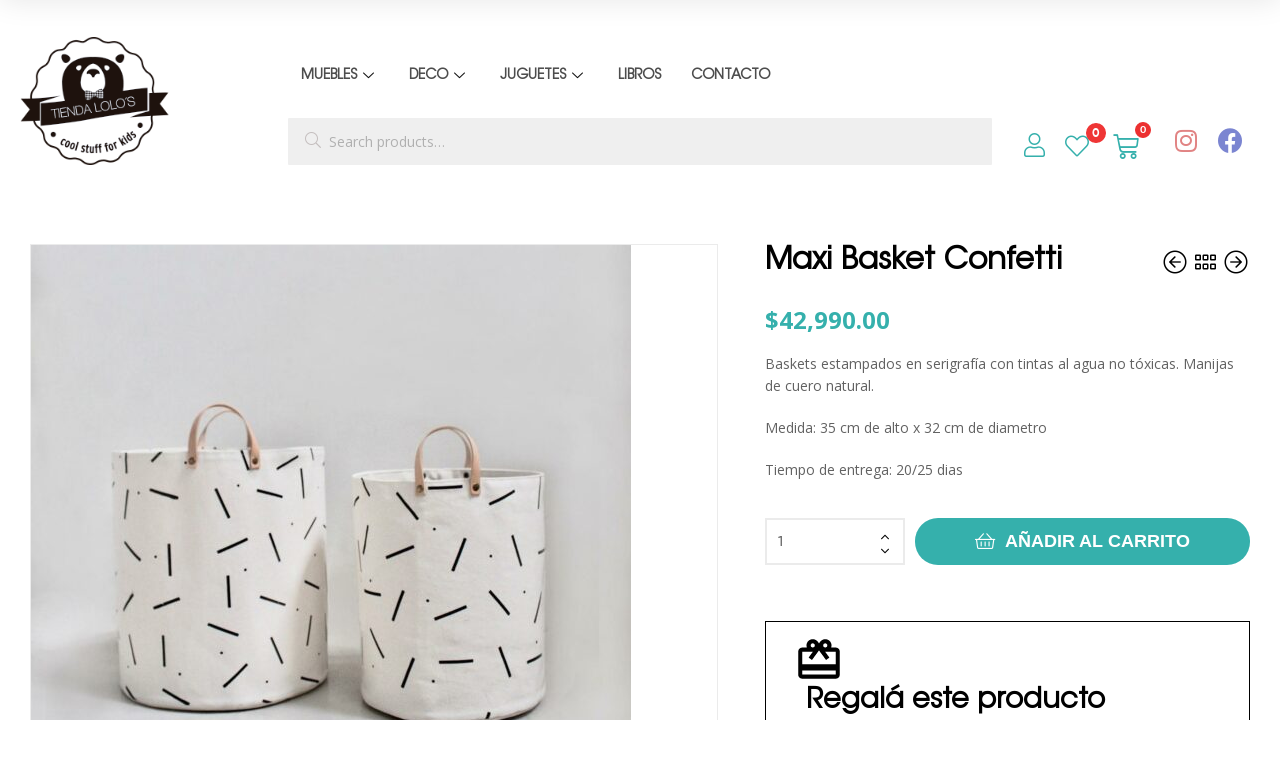

--- FILE ---
content_type: text/html; charset=UTF-8
request_url: https://tiendalolos.com/producto/maxi-basket-confetti/
body_size: 43575
content:
<!DOCTYPE html>
<html dir="ltr" lang="es" prefix="og: https://ogp.me/ns#">
<head>
	<meta charset="UTF-8">
	<meta name="viewport" content="width=device-width, initial-scale=1.0, viewport-fit=cover" />						<script>document.documentElement.className = document.documentElement.className + ' yes-js js_active js'</script>
			<title>Maxi Basket Confetti - Tienda Lolo's</title>
	<style>img:is([sizes="auto" i], [sizes^="auto," i]) { contain-intrinsic-size: 3000px 1500px }</style>
	
		<!-- All in One SEO 4.9.3 - aioseo.com -->
	<meta name="description" content="Baskets estampados en serigrafía con tintas al agua no tóxicas. Manijas de cuero natural. Medida: 35 cm de alto x 32 cm de diametro Tiempo de entrega: 20/25 dias" />
	<meta name="robots" content="max-image-preview:large" />
	<link rel="canonical" href="https://tiendalolos.com/producto/maxi-basket-confetti/" />
	<meta name="generator" content="All in One SEO (AIOSEO) 4.9.3" />
		<meta property="og:locale" content="es_ES" />
		<meta property="og:site_name" content="Tienda Lolo&#039;s -" />
		<meta property="og:type" content="article" />
		<meta property="og:title" content="Maxi Basket Confetti - Tienda Lolo&#039;s" />
		<meta property="og:description" content="Baskets estampados en serigrafía con tintas al agua no tóxicas. Manijas de cuero natural. Medida: 35 cm de alto x 32 cm de diametro Tiempo de entrega: 20/25 dias" />
		<meta property="og:url" content="https://tiendalolos.com/producto/maxi-basket-confetti/" />
		<meta property="og:image" content="https://tiendalolos.com/wp-content/uploads/2022/05/logo-lolos2.png" />
		<meta property="og:image:secure_url" content="https://tiendalolos.com/wp-content/uploads/2022/05/logo-lolos2.png" />
		<meta property="article:published_time" content="2022-06-15T13:46:17+00:00" />
		<meta property="article:modified_time" content="2025-11-06T03:00:09+00:00" />
		<meta name="twitter:card" content="summary" />
		<meta name="twitter:title" content="Maxi Basket Confetti - Tienda Lolo&#039;s" />
		<meta name="twitter:description" content="Baskets estampados en serigrafía con tintas al agua no tóxicas. Manijas de cuero natural. Medida: 35 cm de alto x 32 cm de diametro Tiempo de entrega: 20/25 dias" />
		<meta name="twitter:image" content="https://tiendalolos.com/wp-content/uploads/2022/05/logo-lolos2.png" />
		<script type="application/ld+json" class="aioseo-schema">
			{"@context":"https:\/\/schema.org","@graph":[{"@type":"BreadcrumbList","@id":"https:\/\/tiendalolos.com\/producto\/maxi-basket-confetti\/#breadcrumblist","itemListElement":[{"@type":"ListItem","@id":"https:\/\/tiendalolos.com#listItem","position":1,"name":"Home","item":"https:\/\/tiendalolos.com","nextItem":{"@type":"ListItem","@id":"https:\/\/tiendalolos.com\/shop\/#listItem","name":"Tienda"}},{"@type":"ListItem","@id":"https:\/\/tiendalolos.com\/shop\/#listItem","position":2,"name":"Tienda","item":"https:\/\/tiendalolos.com\/shop\/","nextItem":{"@type":"ListItem","@id":"https:\/\/tiendalolos.com\/product-category\/deco\/#listItem","name":"Deco"},"previousItem":{"@type":"ListItem","@id":"https:\/\/tiendalolos.com#listItem","name":"Home"}},{"@type":"ListItem","@id":"https:\/\/tiendalolos.com\/product-category\/deco\/#listItem","position":3,"name":"Deco","item":"https:\/\/tiendalolos.com\/product-category\/deco\/","nextItem":{"@type":"ListItem","@id":"https:\/\/tiendalolos.com\/product-category\/deco\/contenedores-de-guardado\/#listItem","name":"Contenedores de guardado"},"previousItem":{"@type":"ListItem","@id":"https:\/\/tiendalolos.com\/shop\/#listItem","name":"Tienda"}},{"@type":"ListItem","@id":"https:\/\/tiendalolos.com\/product-category\/deco\/contenedores-de-guardado\/#listItem","position":4,"name":"Contenedores de guardado","item":"https:\/\/tiendalolos.com\/product-category\/deco\/contenedores-de-guardado\/","nextItem":{"@type":"ListItem","@id":"https:\/\/tiendalolos.com\/product-category\/deco\/contenedores-de-guardado\/tela\/#listItem","name":"Tela"},"previousItem":{"@type":"ListItem","@id":"https:\/\/tiendalolos.com\/product-category\/deco\/#listItem","name":"Deco"}},{"@type":"ListItem","@id":"https:\/\/tiendalolos.com\/product-category\/deco\/contenedores-de-guardado\/tela\/#listItem","position":5,"name":"Tela","item":"https:\/\/tiendalolos.com\/product-category\/deco\/contenedores-de-guardado\/tela\/","nextItem":{"@type":"ListItem","@id":"https:\/\/tiendalolos.com\/producto\/maxi-basket-confetti\/#listItem","name":"Maxi Basket Confetti"},"previousItem":{"@type":"ListItem","@id":"https:\/\/tiendalolos.com\/product-category\/deco\/contenedores-de-guardado\/#listItem","name":"Contenedores de guardado"}},{"@type":"ListItem","@id":"https:\/\/tiendalolos.com\/producto\/maxi-basket-confetti\/#listItem","position":6,"name":"Maxi Basket Confetti","previousItem":{"@type":"ListItem","@id":"https:\/\/tiendalolos.com\/product-category\/deco\/contenedores-de-guardado\/tela\/#listItem","name":"Tela"}}]},{"@type":"ItemPage","@id":"https:\/\/tiendalolos.com\/producto\/maxi-basket-confetti\/#itempage","url":"https:\/\/tiendalolos.com\/producto\/maxi-basket-confetti\/","name":"Maxi Basket Confetti - Tienda Lolo's","description":"Baskets estampados en serigraf\u00eda con tintas al agua no t\u00f3xicas. Manijas de cuero natural. Medida: 35 cm de alto x 32 cm de diametro Tiempo de entrega: 20\/25 dias","inLanguage":"es-ES","isPartOf":{"@id":"https:\/\/tiendalolos.com\/#website"},"breadcrumb":{"@id":"https:\/\/tiendalolos.com\/producto\/maxi-basket-confetti\/#breadcrumblist"},"image":{"@type":"ImageObject","url":"https:\/\/tiendalolos.com\/wp-content\/uploads\/2022\/05\/Maxi_basket_confetti-1.jpg","@id":"https:\/\/tiendalolos.com\/producto\/maxi-basket-confetti\/#mainImage","width":1280,"height":1280},"primaryImageOfPage":{"@id":"https:\/\/tiendalolos.com\/producto\/maxi-basket-confetti\/#mainImage"},"datePublished":"2022-06-15T10:46:17-03:00","dateModified":"2025-11-06T00:00:09-03:00"},{"@type":"Organization","@id":"https:\/\/tiendalolos.com\/#organization","name":"Tienda Lolo's","url":"https:\/\/tiendalolos.com\/","logo":{"@type":"ImageObject","url":"https:\/\/tiendalolos.com\/wp-content\/uploads\/2022\/05\/logo-lolos2.png","@id":"https:\/\/tiendalolos.com\/producto\/maxi-basket-confetti\/#organizationLogo","width":190,"height":162},"image":{"@id":"https:\/\/tiendalolos.com\/producto\/maxi-basket-confetti\/#organizationLogo"}},{"@type":"WebSite","@id":"https:\/\/tiendalolos.com\/#website","url":"https:\/\/tiendalolos.com\/","name":"Tienda Lolo's","inLanguage":"es-ES","publisher":{"@id":"https:\/\/tiendalolos.com\/#organization"}}]}
		</script>
		<!-- All in One SEO -->

<link rel="dns-prefetch" href="//fonts.googleapis.com">
<link rel="dns-prefetch" href="//s.w.org">

<!-- Google Tag Manager by PYS -->
    <script data-cfasync="false" data-pagespeed-no-defer>
	    window.dataLayerPYS = window.dataLayerPYS || [];
	</script>
<!-- End Google Tag Manager by PYS --><script type='application/javascript'  id='pys-version-script'>console.log('PixelYourSite Free version 11.1.5.2');</script>
<link rel='dns-prefetch' href='//code.jquery.com' />
<link rel="alternate" type="application/rss+xml" title="Tienda Lolo&#039;s &raquo; Feed" href="https://tiendalolos.com/feed/" />
<link rel="alternate" type="application/rss+xml" title="Tienda Lolo&#039;s &raquo; Feed de los comentarios" href="https://tiendalolos.com/comments/feed/" />
<script type="text/javascript">
/* <![CDATA[ */
window._wpemojiSettings = {"baseUrl":"https:\/\/s.w.org\/images\/core\/emoji\/16.0.1\/72x72\/","ext":".png","svgUrl":"https:\/\/s.w.org\/images\/core\/emoji\/16.0.1\/svg\/","svgExt":".svg","source":{"concatemoji":"https:\/\/tiendalolos.com\/wp-includes\/js\/wp-emoji-release.min.js?ver=6.8.3"}};
/*! This file is auto-generated */
!function(s,n){var o,i,e;function c(e){try{var t={supportTests:e,timestamp:(new Date).valueOf()};sessionStorage.setItem(o,JSON.stringify(t))}catch(e){}}function p(e,t,n){e.clearRect(0,0,e.canvas.width,e.canvas.height),e.fillText(t,0,0);var t=new Uint32Array(e.getImageData(0,0,e.canvas.width,e.canvas.height).data),a=(e.clearRect(0,0,e.canvas.width,e.canvas.height),e.fillText(n,0,0),new Uint32Array(e.getImageData(0,0,e.canvas.width,e.canvas.height).data));return t.every(function(e,t){return e===a[t]})}function u(e,t){e.clearRect(0,0,e.canvas.width,e.canvas.height),e.fillText(t,0,0);for(var n=e.getImageData(16,16,1,1),a=0;a<n.data.length;a++)if(0!==n.data[a])return!1;return!0}function f(e,t,n,a){switch(t){case"flag":return n(e,"\ud83c\udff3\ufe0f\u200d\u26a7\ufe0f","\ud83c\udff3\ufe0f\u200b\u26a7\ufe0f")?!1:!n(e,"\ud83c\udde8\ud83c\uddf6","\ud83c\udde8\u200b\ud83c\uddf6")&&!n(e,"\ud83c\udff4\udb40\udc67\udb40\udc62\udb40\udc65\udb40\udc6e\udb40\udc67\udb40\udc7f","\ud83c\udff4\u200b\udb40\udc67\u200b\udb40\udc62\u200b\udb40\udc65\u200b\udb40\udc6e\u200b\udb40\udc67\u200b\udb40\udc7f");case"emoji":return!a(e,"\ud83e\udedf")}return!1}function g(e,t,n,a){var r="undefined"!=typeof WorkerGlobalScope&&self instanceof WorkerGlobalScope?new OffscreenCanvas(300,150):s.createElement("canvas"),o=r.getContext("2d",{willReadFrequently:!0}),i=(o.textBaseline="top",o.font="600 32px Arial",{});return e.forEach(function(e){i[e]=t(o,e,n,a)}),i}function t(e){var t=s.createElement("script");t.src=e,t.defer=!0,s.head.appendChild(t)}"undefined"!=typeof Promise&&(o="wpEmojiSettingsSupports",i=["flag","emoji"],n.supports={everything:!0,everythingExceptFlag:!0},e=new Promise(function(e){s.addEventListener("DOMContentLoaded",e,{once:!0})}),new Promise(function(t){var n=function(){try{var e=JSON.parse(sessionStorage.getItem(o));if("object"==typeof e&&"number"==typeof e.timestamp&&(new Date).valueOf()<e.timestamp+604800&&"object"==typeof e.supportTests)return e.supportTests}catch(e){}return null}();if(!n){if("undefined"!=typeof Worker&&"undefined"!=typeof OffscreenCanvas&&"undefined"!=typeof URL&&URL.createObjectURL&&"undefined"!=typeof Blob)try{var e="postMessage("+g.toString()+"("+[JSON.stringify(i),f.toString(),p.toString(),u.toString()].join(",")+"));",a=new Blob([e],{type:"text/javascript"}),r=new Worker(URL.createObjectURL(a),{name:"wpTestEmojiSupports"});return void(r.onmessage=function(e){c(n=e.data),r.terminate(),t(n)})}catch(e){}c(n=g(i,f,p,u))}t(n)}).then(function(e){for(var t in e)n.supports[t]=e[t],n.supports.everything=n.supports.everything&&n.supports[t],"flag"!==t&&(n.supports.everythingExceptFlag=n.supports.everythingExceptFlag&&n.supports[t]);n.supports.everythingExceptFlag=n.supports.everythingExceptFlag&&!n.supports.flag,n.DOMReady=!1,n.readyCallback=function(){n.DOMReady=!0}}).then(function(){return e}).then(function(){var e;n.supports.everything||(n.readyCallback(),(e=n.source||{}).concatemoji?t(e.concatemoji):e.wpemoji&&e.twemoji&&(t(e.twemoji),t(e.wpemoji)))}))}((window,document),window._wpemojiSettings);
/* ]]> */
</script>
<link rel='stylesheet' id='woo-conditional-shipping-blocks-style-css' href='https://tiendalolos.com/wp-content/plugins/conditional-shipping-for-woocommerce/frontend/css/woo-conditional-shipping.css?ver=3.6.0.free' type='text/css' media='all' />
<style id='wp-emoji-styles-inline-css' type='text/css'>

	img.wp-smiley, img.emoji {
		display: inline !important;
		border: none !important;
		box-shadow: none !important;
		height: 1em !important;
		width: 1em !important;
		margin: 0 0.07em !important;
		vertical-align: -0.1em !important;
		background: none !important;
		padding: 0 !important;
	}
</style>
<link rel='stylesheet' id='aioseo/css/src/vue/standalone/blocks/table-of-contents/global.scss-css' href='https://tiendalolos.com/wp-content/plugins/all-in-one-seo-pack/dist/Lite/assets/css/table-of-contents/global.e90f6d47.css?ver=4.9.3' type='text/css' media='all' />
<link rel='stylesheet' id='jquery-selectBox-css' href='https://tiendalolos.com/wp-content/plugins/yith-woocommerce-wishlist/assets/css/jquery.selectBox.css?ver=1.2.0' type='text/css' media='all' />
<link rel='stylesheet' id='woocommerce_prettyPhoto_css-css' href='//tiendalolos.com/wp-content/plugins/woocommerce/assets/css/prettyPhoto.css?ver=3.1.6' type='text/css' media='all' />
<link rel='stylesheet' id='yith-wcwl-main-css' href='https://tiendalolos.com/wp-content/plugins/yith-woocommerce-wishlist/assets/css/style.css?ver=4.11.0' type='text/css' media='all' />
<style id='yith-wcwl-main-inline-css' type='text/css'>
 :root { --color-add-to-wishlist-background: rgb(255,255,255); --color-add-to-wishlist-text: rgb(53,176,172); --color-add-to-wishlist-border: rgb(255,255,255); --color-add-to-wishlist-background-hover: rgb(53,176,172); --color-add-to-wishlist-text-hover: #FFFFFF; --color-add-to-wishlist-border-hover: rgb(53,176,172); --rounded-corners-radius: 1px; --color-add-to-cart-background: rgb(255,255,255); --color-add-to-cart-text: rgb(53,176,172); --color-add-to-cart-border: rgb(255,255,255); --color-add-to-cart-background-hover: rgb(53,176,172); --color-add-to-cart-text-hover: #FFFFFF; --color-add-to-cart-border-hover: rgb(53,176,172); --add-to-cart-rounded-corners-radius: 1px; --color-button-style-1-background: rgb(255,255,255); --color-button-style-1-text: rgb(53,176,172); --color-button-style-1-border: rgb(255,255,255); --color-button-style-1-background-hover: rgb(53,176,172); --color-button-style-1-text-hover: #FFFFFF; --color-button-style-1-border-hover: rgb(53,176,172); --color-button-style-2-background: rgb(255,255,255); --color-button-style-2-text: rgb(53,176,172); --color-button-style-2-border: rgb(255,255,255); --color-button-style-2-background-hover: rgb(53,176,172); --color-button-style-2-text-hover: #FFFFFF; --color-button-style-2-border-hover: rgb(53,176,172); --color-wishlist-table-background: #FFFFFF; --color-wishlist-table-text: #6d6c6c; --color-wishlist-table-border: #FFFFFF; --color-headers-background: #F4F4F4; --color-share-button-color: #FFFFFF; --color-share-button-color-hover: #FFFFFF; --color-fb-button-background: #39599E; --color-fb-button-background-hover: #595A5A; --color-tw-button-background: #45AFE2; --color-tw-button-background-hover: #595A5A; --color-pr-button-background: #AB2E31; --color-pr-button-background-hover: #595A5A; --color-em-button-background: #FBB102; --color-em-button-background-hover: #595A5A; --color-wa-button-background: #00A901; --color-wa-button-background-hover: #595A5A; --feedback-duration: 3s } 
 :root { --color-add-to-wishlist-background: rgb(255,255,255); --color-add-to-wishlist-text: rgb(53,176,172); --color-add-to-wishlist-border: rgb(255,255,255); --color-add-to-wishlist-background-hover: rgb(53,176,172); --color-add-to-wishlist-text-hover: #FFFFFF; --color-add-to-wishlist-border-hover: rgb(53,176,172); --rounded-corners-radius: 1px; --color-add-to-cart-background: rgb(255,255,255); --color-add-to-cart-text: rgb(53,176,172); --color-add-to-cart-border: rgb(255,255,255); --color-add-to-cart-background-hover: rgb(53,176,172); --color-add-to-cart-text-hover: #FFFFFF; --color-add-to-cart-border-hover: rgb(53,176,172); --add-to-cart-rounded-corners-radius: 1px; --color-button-style-1-background: rgb(255,255,255); --color-button-style-1-text: rgb(53,176,172); --color-button-style-1-border: rgb(255,255,255); --color-button-style-1-background-hover: rgb(53,176,172); --color-button-style-1-text-hover: #FFFFFF; --color-button-style-1-border-hover: rgb(53,176,172); --color-button-style-2-background: rgb(255,255,255); --color-button-style-2-text: rgb(53,176,172); --color-button-style-2-border: rgb(255,255,255); --color-button-style-2-background-hover: rgb(53,176,172); --color-button-style-2-text-hover: #FFFFFF; --color-button-style-2-border-hover: rgb(53,176,172); --color-wishlist-table-background: #FFFFFF; --color-wishlist-table-text: #6d6c6c; --color-wishlist-table-border: #FFFFFF; --color-headers-background: #F4F4F4; --color-share-button-color: #FFFFFF; --color-share-button-color-hover: #FFFFFF; --color-fb-button-background: #39599E; --color-fb-button-background-hover: #595A5A; --color-tw-button-background: #45AFE2; --color-tw-button-background-hover: #595A5A; --color-pr-button-background: #AB2E31; --color-pr-button-background-hover: #595A5A; --color-em-button-background: #FBB102; --color-em-button-background-hover: #595A5A; --color-wa-button-background: #00A901; --color-wa-button-background-hover: #595A5A; --feedback-duration: 3s } 
</style>
<link rel='stylesheet' id='ekommart-gutenberg-blocks-css' href='https://tiendalolos.com/wp-content/themes/ekommart/assets/css/base/gutenberg-blocks.css?ver=3.8.7' type='text/css' media='all' />
<link rel='stylesheet' id='contact-form-7-css' href='https://tiendalolos.com/wp-content/plugins/contact-form-7/includes/css/styles.css?ver=6.1.4' type='text/css' media='all' />
<style id='contact-form-7-inline-css' type='text/css'>
.wpcf7 .wpcf7-recaptcha iframe {margin-bottom: 0;}.wpcf7 .wpcf7-recaptcha[data-align="center"] > div {margin: 0 auto;}.wpcf7 .wpcf7-recaptcha[data-align="right"] > div {margin: 0 0 0 auto;}
</style>
<link rel='stylesheet' id='animate-css-css' href='https://tiendalolos.com/wp-content/plugins/popup-addon-for-ninja-forms/css/animations.css?ver=6.8.3' type='text/css' media='all' />
<link rel='stylesheet' id='magnific-popup-css' href='https://tiendalolos.com/wp-content/plugins/popup-addon-for-ninja-forms/css/magnific-popup.css?ver=6.8.3' type='text/css' media='all' />
<link rel='stylesheet' id='uaf_client_css-css' href='https://tiendalolos.com/wp-content/uploads/useanyfont/uaf.css?ver=1764323107' type='text/css' media='all' />
<link rel='stylesheet' id='widgetopts-styles-css' href='https://tiendalolos.com/wp-content/plugins/widget-options/assets/css/widget-options.css?ver=4.1.3' type='text/css' media='all' />
<link rel='stylesheet' id='wpcd-category-discount-css' href='https://tiendalolos.com/wp-content/plugins/woo-product-category-discount/public/css/wpcd-category-discount-public.css?ver=5.4' type='text/css' media='all' />
<link rel='stylesheet' id='photoswipe-css' href='https://tiendalolos.com/wp-content/plugins/woocommerce/assets/css/photoswipe/photoswipe.min.css?ver=9.8.6' type='text/css' media='all' />
<link rel='stylesheet' id='photoswipe-default-skin-css' href='https://tiendalolos.com/wp-content/plugins/woocommerce/assets/css/photoswipe/default-skin/default-skin.min.css?ver=9.8.6' type='text/css' media='all' />
<style id='woocommerce-inline-inline-css' type='text/css'>
.woocommerce form .form-row .required { visibility: visible; }
</style>
<link rel='stylesheet' id='aws-style-css' href='https://tiendalolos.com/wp-content/plugins/advanced-woo-search/assets/css/common.min.css?ver=3.52' type='text/css' media='all' />
<link rel='stylesheet' id='woo_conditional_shipping_css-css' href='https://tiendalolos.com/wp-content/plugins/conditional-shipping-for-woocommerce/includes/frontend/../../frontend/css/woo-conditional-shipping.css?ver=3.6.0.free' type='text/css' media='all' />
<link rel='stylesheet' id='slick-css' href='https://tiendalolos.com/wp-content/plugins/woo-smart-quick-view/assets/libs/slick/slick.css?ver=6.8.3' type='text/css' media='all' />
<link rel='stylesheet' id='perfect-scrollbar-css' href='https://tiendalolos.com/wp-content/plugins/woo-smart-quick-view/assets/libs/perfect-scrollbar/css/perfect-scrollbar.min.css?ver=6.8.3' type='text/css' media='all' />
<link rel='stylesheet' id='perfect-scrollbar-wpc-css' href='https://tiendalolos.com/wp-content/plugins/woo-smart-quick-view/assets/libs/perfect-scrollbar/css/custom-theme.css?ver=6.8.3' type='text/css' media='all' />
<link rel='stylesheet' id='woosq-feather-css' href='https://tiendalolos.com/wp-content/plugins/woo-smart-quick-view/assets/libs/feather/feather.css?ver=6.8.3' type='text/css' media='all' />
<link rel='stylesheet' id='woosq-frontend-css' href='https://tiendalolos.com/wp-content/plugins/woo-smart-quick-view/assets/css/frontend.css?ver=4.2.8' type='text/css' media='all' />
<link rel='stylesheet' id='ywgc-frontend-css' href='https://tiendalolos.com/wp-content/plugins/yith-woocommerce-gift-cards-premium/assets/css/ywgc-frontend.css?ver=3.1.5.1' type='text/css' media='all' />
<style id='ywgc-frontend-inline-css' type='text/css'>

                    #give-as-present {
                        background-color: #ffffff;
                        color:#448A85;
                    }
                    #give-as-present:hover {
                        background-color:#ffffff;
                        color:#1A4E43;
                    }
                    #ywgc-cancel-gift-card {
                        background-color:#ffffff;
                        color:#448A85;
                    }
                    #ywgc-cancel-gift-card:hover {
                        background-color:#ffffff;
                        color:#1A4E43;
                    }
                    .ywgc_apply_gift_card_button{
                        background-color:rgb(53,176,172) !important;
                        color:#ffffff!important;
                    }
                    .ywgc_apply_gift_card_button:hover{
                        background-color:rgb(9,213,207)!important;
                        color:#ffffff!important;
                    }
                    .ywgc_enter_code{
                        background-color:#ffffff;
                        color:#000000;
                    }
                    .ywgc_enter_code:hover{
                        background-color:#ffffff;
                        color: #000000;
                    }
                    .gift-cards-list button{
                        border: 1px solid rgb(53,176,172);
                    }
                    .selected_image_parent{
                        border: 2px dashed rgb(53,176,172) !important;
                    }
                    .ywgc-preset-image.selected_image_parent:after{
                        background-color: rgb(53,176,172);
                    }
                    .ywgc-predefined-amount-button.selected_button{
                        background-color: rgb(53,176,172);
                    }
                    .ywgc-on-sale-text{
                        color:rgb(53,176,172);
                    }
                    .ywgc-choose-image.ywgc-choose-template:hover{
                        background: rgba(, , , 0.9);
                    }
                    .ywgc-choose-image.ywgc-choose-template{
                        background: rgba(, , , 0.8);
                    }
                    .ywgc-form-preview-separator{
                        background-color: rgb(53,176,172);
                    }
                    .ywgc-form-preview-amount{
                        color: rgb(53,176,172);
                    }
                    #ywgc-manual-amount{
                        border: 1px solid rgb(53,176,172);
                    }
                    .ywgc-template-categories a:hover,
                    .ywgc-template-categories a.ywgc-category-selected{
                        color: rgb(53,176,172);
                    }
                    .ywgc-design-list-modal .ywgc-preset-image:before {
                        background-color: rgb(53,176,172);
                    }

           
</style>
<link rel='stylesheet' id='jquery-ui-css-css' href='//code.jquery.com/ui/1.11.4/themes/smoothness/jquery-ui.css?ver=6.8.3' type='text/css' media='all' />
<link rel='stylesheet' id='ywgc_popup_style_css-css' href='https://tiendalolos.com/wp-content/plugins/yith-woocommerce-gift-cards-premium/assets/css/ywgc-popup-style.css?ver=3.1.5.1' type='text/css' media='all' />
<link rel='stylesheet' id='brands-styles-css' href='https://tiendalolos.com/wp-content/plugins/woocommerce/assets/css/brands.css?ver=9.8.6' type='text/css' media='all' />
<link rel='stylesheet' id='ekommart-style-css' href='https://tiendalolos.com/wp-content/themes/ekommart/style.css?ver=3.8.7' type='text/css' media='all' />
<style id='ekommart-style-inline-css' type='text/css'>
body{--primary:#EF3636;--primary_hover:#D93131;--secondary:#EF3636;--text:#626262;--accent:#000000;--light:#888888;--border:#EBEBEB;--dark:#252525;}
</style>
<link rel='stylesheet' id='elementor-frontend-css' href='https://tiendalolos.com/wp-content/plugins/elementor/assets/css/frontend-lite.min.css?ver=3.15.3' type='text/css' media='all' />
<link rel='stylesheet' id='elementor-post-12-css' href='https://tiendalolos.com/wp-content/uploads/elementor/css/post-12.css?ver=1694473533' type='text/css' media='all' />
<link rel='stylesheet' id='elementor-icons-css' href='https://tiendalolos.com/wp-content/plugins/elementor/assets/lib/eicons/css/elementor-icons.min.css?ver=5.21.0' type='text/css' media='all' />
<link rel='stylesheet' id='swiper-css' href='https://tiendalolos.com/wp-content/plugins/elementor/assets/lib/swiper/css/swiper.min.css?ver=5.3.6' type='text/css' media='all' />
<link rel='stylesheet' id='elementor-pro-css' href='https://tiendalolos.com/wp-content/plugins/elementor-pro/assets/css/frontend-lite.min.css?ver=3.15.1' type='text/css' media='all' />
<link rel='stylesheet' id='elementor-global-css' href='https://tiendalolos.com/wp-content/uploads/elementor/css/global.css?ver=1694473534' type='text/css' media='all' />
<link rel='stylesheet' id='elementor-post-6795-css' href='https://tiendalolos.com/wp-content/uploads/elementor/css/post-6795.css?ver=1694473534' type='text/css' media='all' />
<link rel='stylesheet' id='elementor-post-8139-css' href='https://tiendalolos.com/wp-content/uploads/elementor/css/post-8139.css?ver=1709574485' type='text/css' media='all' />
<link rel='stylesheet' id='elementor-icons-ekiticons-css' href='https://tiendalolos.com/wp-content/plugins/elementskit-lite/modules/elementskit-icon-pack/assets/css/ekiticons.css?ver=3.0.3' type='text/css' media='all' />
<link rel='stylesheet' id='jquery-fixedheadertable-style-css' href='https://tiendalolos.com/wp-content/plugins/yith-woocommerce-compare/assets/css/jquery.dataTables.css?ver=1.10.18' type='text/css' media='all' />
<link rel='stylesheet' id='yith_woocompare_page-css' href='https://tiendalolos.com/bitnami/wordpress/wp-content/plugins/yith-woocommerce-compare/assets/css/compare.css?ver=3.7.0' type='text/css' media='all' />
<link rel='stylesheet' id='yith-woocompare-widget-css' href='https://tiendalolos.com/wp-content/plugins/yith-woocommerce-compare/assets/css/widget.css?ver=3.7.0' type='text/css' media='all' />
<link rel='stylesheet' id='ekommart-elementor-css' href='https://tiendalolos.com/wp-content/themes/ekommart/assets/css/base/elementor.css?ver=3.8.7' type='text/css' media='all' />
<link rel='stylesheet' id='ekommart-woocommerce-style-css' href='https://tiendalolos.com/wp-content/themes/ekommart/assets/css/woocommerce/woocommerce.css?ver=3.8.7' type='text/css' media='all' />
<link rel='stylesheet' id='tooltipster-css' href='https://tiendalolos.com/wp-content/themes/ekommart/assets/css/libs/tooltipster.bundle.min.css?ver=3.8.7' type='text/css' media='all' />
<link rel='stylesheet' id='ekommart-child-style-css' href='https://tiendalolos.com/wp-content/themes/ekommart-child/style.css?ver=3.7.3' type='text/css' media='all' />
<link rel='stylesheet' id='ekit-widget-styles-css' href='https://tiendalolos.com/wp-content/plugins/elementskit-lite/widgets/init/assets/css/widget-styles.css?ver=3.0.3' type='text/css' media='all' />
<link rel='stylesheet' id='ekit-responsive-css' href='https://tiendalolos.com/wp-content/plugins/elementskit-lite/widgets/init/assets/css/responsive.css?ver=3.0.3' type='text/css' media='all' />
<link rel='stylesheet' id='google-fonts-1-css' href='https://fonts.googleapis.com/css?family=Open+Sans%3A100%2C100italic%2C200%2C200italic%2C300%2C300italic%2C400%2C400italic%2C500%2C500italic%2C600%2C600italic%2C700%2C700italic%2C800%2C800italic%2C900%2C900italic&#038;display=auto&#038;ver=6.8.3' type='text/css' media='all' />
<link rel='stylesheet' id='elementor-icons-shared-0-css' href='https://tiendalolos.com/wp-content/plugins/elementor/assets/lib/font-awesome/css/fontawesome.min.css?ver=5.15.3' type='text/css' media='all' />
<link rel='stylesheet' id='elementor-icons-fa-brands-css' href='https://tiendalolos.com/wp-content/plugins/elementor/assets/lib/font-awesome/css/brands.min.css?ver=5.15.3' type='text/css' media='all' />
<link rel="preconnect" href="https://fonts.gstatic.com/" crossorigin><script type="text/template" id="tmpl-variation-template">
	<div class="woocommerce-variation-description">{{{ data.variation.variation_description }}}</div>
	<div class="woocommerce-variation-price">{{{ data.variation.price_html }}}</div>
	<div class="woocommerce-variation-availability">{{{ data.variation.availability_html }}}</div>
</script>
<script type="text/template" id="tmpl-unavailable-variation-template">
	<p role="alert">Lo siento, este producto no está disponible. Por favor, elige otra combinación.</p>
</script>
<script type="text/javascript" id="jquery-core-js-extra">
/* <![CDATA[ */
var pysFacebookRest = {"restApiUrl":"https:\/\/tiendalolos.com\/wp-json\/pys-facebook\/v1\/event","debug":""};
/* ]]> */
</script>
<script type="text/javascript" src="https://tiendalolos.com/wp-includes/js/jquery/jquery.min.js?ver=3.7.1" id="jquery-core-js"></script>
<script type="text/javascript" src="https://tiendalolos.com/wp-includes/js/jquery/jquery-migrate.min.js?ver=3.4.1" id="jquery-migrate-js"></script>
<script type="text/javascript" src="https://tiendalolos.com/wp-content/plugins/popup-addon-for-ninja-forms/js/nf-popups.js?ver=6.8.3" id="nf-popups-js"></script>
<script type="text/javascript" src="//tiendalolos.com/wp-content/plugins/revslider6720n/sr6/assets/js/rbtools.min.js?ver=6.7.20" defer async id="tp-tools-js"></script>
<script type="text/javascript" src="//tiendalolos.com/wp-content/plugins/revslider6720n/sr6/assets/js/rs6.min.js?ver=6.7.20" defer async id="revmin-js"></script>
<script type="text/javascript" src="https://tiendalolos.com/wp-content/plugins/woo-product-category-discount/public/js/wpcd-category-discount-public.js?ver=5.4" id="wpcd-category-discount-js"></script>
<script type="text/javascript" src="https://tiendalolos.com/wp-content/plugins/woocommerce/assets/js/jquery-blockui/jquery.blockUI.min.js?ver=2.7.0-wc.9.8.6" id="jquery-blockui-js" data-wp-strategy="defer"></script>
<script type="text/javascript" id="wc-add-to-cart-js-extra">
/* <![CDATA[ */
var wc_add_to_cart_params = {"ajax_url":"\/wp-admin\/admin-ajax.php","wc_ajax_url":"\/?wc-ajax=%%endpoint%%","i18n_view_cart":"Ver carrito","cart_url":"https:\/\/tiendalolos.com\/cart\/","is_cart":"","cart_redirect_after_add":"no"};
/* ]]> */
</script>
<script type="text/javascript" src="https://tiendalolos.com/wp-content/plugins/woocommerce/assets/js/frontend/add-to-cart.min.js?ver=9.8.6" id="wc-add-to-cart-js" defer="defer" data-wp-strategy="defer"></script>
<script type="text/javascript" src="https://tiendalolos.com/wp-content/plugins/woocommerce/assets/js/zoom/jquery.zoom.min.js?ver=1.7.21-wc.9.8.6" id="zoom-js" defer="defer" data-wp-strategy="defer"></script>
<script type="text/javascript" src="https://tiendalolos.com/wp-content/plugins/woocommerce/assets/js/flexslider/jquery.flexslider.min.js?ver=2.7.2-wc.9.8.6" id="flexslider-js" defer="defer" data-wp-strategy="defer"></script>
<script type="text/javascript" src="https://tiendalolos.com/wp-content/plugins/woocommerce/assets/js/photoswipe/photoswipe.min.js?ver=4.1.1-wc.9.8.6" id="photoswipe-js" defer="defer" data-wp-strategy="defer"></script>
<script type="text/javascript" src="https://tiendalolos.com/wp-content/plugins/woocommerce/assets/js/photoswipe/photoswipe-ui-default.min.js?ver=4.1.1-wc.9.8.6" id="photoswipe-ui-default-js" defer="defer" data-wp-strategy="defer"></script>
<script type="text/javascript" id="wc-single-product-js-extra">
/* <![CDATA[ */
var wc_single_product_params = {"i18n_required_rating_text":"Por favor elige una puntuaci\u00f3n","i18n_rating_options":["1 de 5 estrellas","2 de 5 estrellas","3 de 5 estrellas","4 de 5 estrellas","5 de 5 estrellas"],"i18n_product_gallery_trigger_text":"Ver galer\u00eda de im\u00e1genes a pantalla completa","review_rating_required":"yes","flexslider":{"rtl":false,"animation":"slide","smoothHeight":true,"directionNav":false,"controlNav":"thumbnails","slideshow":false,"animationSpeed":500,"animationLoop":false,"allowOneSlide":false},"zoom_enabled":"1","zoom_options":[],"photoswipe_enabled":"1","photoswipe_options":{"shareEl":false,"closeOnScroll":false,"history":false,"hideAnimationDuration":0,"showAnimationDuration":0},"flexslider_enabled":"1"};
/* ]]> */
</script>
<script type="text/javascript" src="https://tiendalolos.com/wp-content/plugins/woocommerce/assets/js/frontend/single-product.min.js?ver=9.8.6" id="wc-single-product-js" defer="defer" data-wp-strategy="defer"></script>
<script type="text/javascript" src="https://tiendalolos.com/wp-content/plugins/woocommerce/assets/js/js-cookie/js.cookie.min.js?ver=2.1.4-wc.9.8.6" id="js-cookie-js" data-wp-strategy="defer"></script>
<script type="text/javascript" id="woo-conditional-shipping-js-js-extra">
/* <![CDATA[ */
var conditional_shipping_settings = {"trigger_fields":[]};
/* ]]> */
</script>
<script type="text/javascript" src="https://tiendalolos.com/wp-content/plugins/conditional-shipping-for-woocommerce/includes/frontend/../../frontend/js/woo-conditional-shipping.js?ver=3.6.0.free" id="woo-conditional-shipping-js-js"></script>
<script type="text/javascript" src="https://tiendalolos.com/wp-includes/js/underscore.min.js?ver=1.13.7" id="underscore-js"></script>
<script type="text/javascript" id="wp-util-js-extra">
/* <![CDATA[ */
var _wpUtilSettings = {"ajax":{"url":"\/wp-admin\/admin-ajax.php"}};
/* ]]> */
</script>
<script type="text/javascript" src="https://tiendalolos.com/wp-includes/js/wp-util.min.js?ver=6.8.3" id="wp-util-js"></script>
<script type="text/javascript" src="https://tiendalolos.com/wp-content/plugins/pixelyoursite/dist/scripts/jquery.bind-first-0.2.3.min.js?ver=0.2.3" id="jquery-bind-first-js"></script>
<script type="text/javascript" src="https://tiendalolos.com/wp-content/plugins/pixelyoursite/dist/scripts/js.cookie-2.1.3.min.js?ver=2.1.3" id="js-cookie-pys-js"></script>
<script type="text/javascript" src="https://tiendalolos.com/wp-content/plugins/pixelyoursite/dist/scripts/tld.min.js?ver=2.3.1" id="js-tld-js"></script>
<script type="text/javascript" id="pys-js-extra">
/* <![CDATA[ */
var pysOptions = {"staticEvents":{"facebook":{"woo_view_content":[{"delay":0,"type":"static","name":"ViewContent","pixelIds":["574531332753910"],"eventID":"5b536dfa-fe0d-4073-86c0-5ed972f0f392","params":{"content_ids":["34564"],"content_type":"product","content_name":"Maxi Basket Confetti","category_name":"CYBER DAYS, Deco, Contenedores de guardado, Tela","value":"42990","currency":"ARS","contents":[{"id":"34564","quantity":1}],"product_price":"42990","page_title":"Maxi Basket Confetti","post_type":"product","post_id":34564,"plugin":"PixelYourSite","user_role":"guest","event_url":"tiendalolos.com\/producto\/maxi-basket-confetti\/"},"e_id":"woo_view_content","ids":[],"hasTimeWindow":false,"timeWindow":0,"woo_order":"","edd_order":""}],"init_event":[{"delay":0,"type":"static","ajaxFire":false,"name":"PageView","pixelIds":["574531332753910"],"eventID":"3facbf2c-03eb-462c-9087-e0eca79235fa","params":{"page_title":"Maxi Basket Confetti","post_type":"product","post_id":34564,"plugin":"PixelYourSite","user_role":"guest","event_url":"tiendalolos.com\/producto\/maxi-basket-confetti\/"},"e_id":"init_event","ids":[],"hasTimeWindow":false,"timeWindow":0,"woo_order":"","edd_order":""}]}},"dynamicEvents":{"automatic_event_form":{"facebook":{"delay":0,"type":"dyn","name":"Form","pixelIds":["574531332753910"],"eventID":"d0209be3-69c7-4f5d-b090-4074130b5ab9","params":{"page_title":"Maxi Basket Confetti","post_type":"product","post_id":34564,"plugin":"PixelYourSite","user_role":"guest","event_url":"tiendalolos.com\/producto\/maxi-basket-confetti\/"},"e_id":"automatic_event_form","ids":[],"hasTimeWindow":false,"timeWindow":0,"woo_order":"","edd_order":""}},"automatic_event_download":{"facebook":{"delay":0,"type":"dyn","name":"Download","extensions":["","doc","exe","js","pdf","ppt","tgz","zip","xls"],"pixelIds":["574531332753910"],"eventID":"9d682174-218c-49e1-9d96-bacfa5511c8a","params":{"page_title":"Maxi Basket Confetti","post_type":"product","post_id":34564,"plugin":"PixelYourSite","user_role":"guest","event_url":"tiendalolos.com\/producto\/maxi-basket-confetti\/"},"e_id":"automatic_event_download","ids":[],"hasTimeWindow":false,"timeWindow":0,"woo_order":"","edd_order":""}},"automatic_event_comment":{"facebook":{"delay":0,"type":"dyn","name":"Comment","pixelIds":["574531332753910"],"eventID":"2945ba90-1260-4dc4-9c76-a2c531ef9bfe","params":{"page_title":"Maxi Basket Confetti","post_type":"product","post_id":34564,"plugin":"PixelYourSite","user_role":"guest","event_url":"tiendalolos.com\/producto\/maxi-basket-confetti\/"},"e_id":"automatic_event_comment","ids":[],"hasTimeWindow":false,"timeWindow":0,"woo_order":"","edd_order":""}},"automatic_event_scroll":{"facebook":{"delay":0,"type":"dyn","name":"PageScroll","scroll_percent":30,"pixelIds":["574531332753910"],"eventID":"0d2acc60-c908-4072-9a8c-888e6a937a83","params":{"page_title":"Maxi Basket Confetti","post_type":"product","post_id":34564,"plugin":"PixelYourSite","user_role":"guest","event_url":"tiendalolos.com\/producto\/maxi-basket-confetti\/"},"e_id":"automatic_event_scroll","ids":[],"hasTimeWindow":false,"timeWindow":0,"woo_order":"","edd_order":""}},"automatic_event_time_on_page":{"facebook":{"delay":0,"type":"dyn","name":"TimeOnPage","time_on_page":30,"pixelIds":["574531332753910"],"eventID":"37e1a083-9624-43be-a241-b4e6c56fc3df","params":{"page_title":"Maxi Basket Confetti","post_type":"product","post_id":34564,"plugin":"PixelYourSite","user_role":"guest","event_url":"tiendalolos.com\/producto\/maxi-basket-confetti\/"},"e_id":"automatic_event_time_on_page","ids":[],"hasTimeWindow":false,"timeWindow":0,"woo_order":"","edd_order":""}},"woo_add_to_cart_on_button_click":{"facebook":{"delay":0,"type":"dyn","name":"AddToCart","pixelIds":["574531332753910"],"eventID":"662f4334-848a-4782-91d6-22caf33d89f2","params":{"page_title":"Maxi Basket Confetti","post_type":"product","post_id":34564,"plugin":"PixelYourSite","user_role":"guest","event_url":"tiendalolos.com\/producto\/maxi-basket-confetti\/"},"e_id":"woo_add_to_cart_on_button_click","ids":[],"hasTimeWindow":false,"timeWindow":0,"woo_order":"","edd_order":""}}},"triggerEvents":[],"triggerEventTypes":[],"facebook":{"pixelIds":["574531332753910"],"advancedMatching":[],"advancedMatchingEnabled":true,"removeMetadata":false,"wooVariableAsSimple":false,"serverApiEnabled":true,"wooCRSendFromServer":false,"send_external_id":null,"enabled_medical":false,"do_not_track_medical_param":["event_url","post_title","page_title","landing_page","content_name","categories","category_name","tags"],"meta_ldu":false},"ga":{"trackingIds":["UA-216912242-1"],"commentEventEnabled":true,"downloadEnabled":true,"formEventEnabled":true,"crossDomainEnabled":false,"crossDomainAcceptIncoming":false,"crossDomainDomains":[],"isDebugEnabled":["index_0"],"serverContainerUrls":{"UA-216912242-1":{"enable_server_container":"","server_container_url":"","transport_url":""}},"additionalConfig":{"UA-216912242-1":{"first_party_collection":true}},"disableAdvertisingFeatures":false,"disableAdvertisingPersonalization":false,"wooVariableAsSimple":true,"custom_page_view_event":false},"debug":"","siteUrl":"https:\/\/tiendalolos.com","ajaxUrl":"https:\/\/tiendalolos.com\/wp-admin\/admin-ajax.php","ajax_event":"0317205c80","enable_remove_download_url_param":"1","cookie_duration":"7","last_visit_duration":"60","enable_success_send_form":"","ajaxForServerEvent":"1","ajaxForServerStaticEvent":"1","useSendBeacon":"1","send_external_id":"1","external_id_expire":"180","track_cookie_for_subdomains":"1","google_consent_mode":"1","gdpr":{"ajax_enabled":false,"all_disabled_by_api":false,"facebook_disabled_by_api":false,"analytics_disabled_by_api":false,"google_ads_disabled_by_api":false,"pinterest_disabled_by_api":false,"bing_disabled_by_api":false,"reddit_disabled_by_api":false,"externalID_disabled_by_api":false,"facebook_prior_consent_enabled":true,"analytics_prior_consent_enabled":true,"google_ads_prior_consent_enabled":null,"pinterest_prior_consent_enabled":true,"bing_prior_consent_enabled":true,"cookiebot_integration_enabled":false,"cookiebot_facebook_consent_category":"marketing","cookiebot_analytics_consent_category":"statistics","cookiebot_tiktok_consent_category":"marketing","cookiebot_google_ads_consent_category":"marketing","cookiebot_pinterest_consent_category":"marketing","cookiebot_bing_consent_category":"marketing","consent_magic_integration_enabled":false,"real_cookie_banner_integration_enabled":false,"cookie_notice_integration_enabled":false,"cookie_law_info_integration_enabled":false,"analytics_storage":{"enabled":true,"value":"granted","filter":false},"ad_storage":{"enabled":true,"value":"granted","filter":false},"ad_user_data":{"enabled":true,"value":"granted","filter":false},"ad_personalization":{"enabled":true,"value":"granted","filter":false}},"cookie":{"disabled_all_cookie":false,"disabled_start_session_cookie":false,"disabled_advanced_form_data_cookie":false,"disabled_landing_page_cookie":false,"disabled_first_visit_cookie":false,"disabled_trafficsource_cookie":false,"disabled_utmTerms_cookie":false,"disabled_utmId_cookie":false},"tracking_analytics":{"TrafficSource":"direct","TrafficLanding":"undefined","TrafficUtms":[],"TrafficUtmsId":[]},"GATags":{"ga_datalayer_type":"default","ga_datalayer_name":"dataLayerPYS"},"woo":{"enabled":true,"enabled_save_data_to_orders":true,"addToCartOnButtonEnabled":true,"addToCartOnButtonValueEnabled":true,"addToCartOnButtonValueOption":"price","singleProductId":34564,"removeFromCartSelector":"form.woocommerce-cart-form .remove","addToCartCatchMethod":"add_cart_js","is_order_received_page":false,"containOrderId":false},"edd":{"enabled":false},"cache_bypass":"1769041422"};
/* ]]> */
</script>
<script type="text/javascript" src="https://tiendalolos.com/wp-content/plugins/pixelyoursite/dist/scripts/public.js?ver=11.1.5.2" id="pys-js"></script>
<link rel="https://api.w.org/" href="https://tiendalolos.com/wp-json/" /><link rel="alternate" title="JSON" type="application/json" href="https://tiendalolos.com/wp-json/wp/v2/product/34564" /><link rel="EditURI" type="application/rsd+xml" title="RSD" href="https://tiendalolos.com/xmlrpc.php?rsd" />
<meta name="generator" content="WordPress 6.8.3" />
<meta name="generator" content="WooCommerce 9.8.6" />
<link rel='shortlink' href='https://tiendalolos.com/?p=34564' />
<link rel="alternate" title="oEmbed (JSON)" type="application/json+oembed" href="https://tiendalolos.com/wp-json/oembed/1.0/embed?url=https%3A%2F%2Ftiendalolos.com%2Fproducto%2Fmaxi-basket-confetti%2F" />
<link rel="alternate" title="oEmbed (XML)" type="text/xml+oembed" href="https://tiendalolos.com/wp-json/oembed/1.0/embed?url=https%3A%2F%2Ftiendalolos.com%2Fproducto%2Fmaxi-basket-confetti%2F&#038;format=xml" />
	<noscript><style>.woocommerce-product-gallery{ opacity: 1 !important; }</style></noscript>
	<meta name="generator" content="Elementor 3.15.3; features: e_dom_optimization, e_optimized_assets_loading, e_optimized_css_loading, additional_custom_breakpoints; settings: css_print_method-external, google_font-enabled, font_display-auto">
<meta name="generator" content="Powered by Slider Revolution 6.7.20 - responsive, Mobile-Friendly Slider Plugin for WordPress with comfortable drag and drop interface." />
<style class='wp-fonts-local' type='text/css'>
@font-face{font-family:itcavantgardestd-bk;font-style:normal;font-weight:500;font-display:fallback;src:url('https://tiendalolos.com/wp-content/uploads/useanyfont/1010ITCAvantGardeStd-Bk.woff2') format('woff2');}
</style>
<link rel="icon" href="https://tiendalolos.com/wp-content/uploads/2022/05/logo-lolos2-96x96.png" sizes="32x32" />
<link rel="icon" href="https://tiendalolos.com/wp-content/uploads/2022/05/logo-lolos2.png" sizes="192x192" />
<link rel="apple-touch-icon" href="https://tiendalolos.com/wp-content/uploads/2022/05/logo-lolos2.png" />
<meta name="msapplication-TileImage" content="https://tiendalolos.com/wp-content/uploads/2022/05/logo-lolos2.png" />
<script>function setREVStartSize(e){
			//window.requestAnimationFrame(function() {
				window.RSIW = window.RSIW===undefined ? window.innerWidth : window.RSIW;
				window.RSIH = window.RSIH===undefined ? window.innerHeight : window.RSIH;
				try {
					var pw = document.getElementById(e.c).parentNode.offsetWidth,
						newh;
					pw = pw===0 || isNaN(pw) || (e.l=="fullwidth" || e.layout=="fullwidth") ? window.RSIW : pw;
					e.tabw = e.tabw===undefined ? 0 : parseInt(e.tabw);
					e.thumbw = e.thumbw===undefined ? 0 : parseInt(e.thumbw);
					e.tabh = e.tabh===undefined ? 0 : parseInt(e.tabh);
					e.thumbh = e.thumbh===undefined ? 0 : parseInt(e.thumbh);
					e.tabhide = e.tabhide===undefined ? 0 : parseInt(e.tabhide);
					e.thumbhide = e.thumbhide===undefined ? 0 : parseInt(e.thumbhide);
					e.mh = e.mh===undefined || e.mh=="" || e.mh==="auto" ? 0 : parseInt(e.mh,0);
					if(e.layout==="fullscreen" || e.l==="fullscreen")
						newh = Math.max(e.mh,window.RSIH);
					else{
						e.gw = Array.isArray(e.gw) ? e.gw : [e.gw];
						for (var i in e.rl) if (e.gw[i]===undefined || e.gw[i]===0) e.gw[i] = e.gw[i-1];
						e.gh = e.el===undefined || e.el==="" || (Array.isArray(e.el) && e.el.length==0)? e.gh : e.el;
						e.gh = Array.isArray(e.gh) ? e.gh : [e.gh];
						for (var i in e.rl) if (e.gh[i]===undefined || e.gh[i]===0) e.gh[i] = e.gh[i-1];
											
						var nl = new Array(e.rl.length),
							ix = 0,
							sl;
						e.tabw = e.tabhide>=pw ? 0 : e.tabw;
						e.thumbw = e.thumbhide>=pw ? 0 : e.thumbw;
						e.tabh = e.tabhide>=pw ? 0 : e.tabh;
						e.thumbh = e.thumbhide>=pw ? 0 : e.thumbh;
						for (var i in e.rl) nl[i] = e.rl[i]<window.RSIW ? 0 : e.rl[i];
						sl = nl[0];
						for (var i in nl) if (sl>nl[i] && nl[i]>0) { sl = nl[i]; ix=i;}
						var m = pw>(e.gw[ix]+e.tabw+e.thumbw) ? 1 : (pw-(e.tabw+e.thumbw)) / (e.gw[ix]);
						newh =  (e.gh[ix] * m) + (e.tabh + e.thumbh);
					}
					var el = document.getElementById(e.c);
					if (el!==null && el) el.style.height = newh+"px";
					el = document.getElementById(e.c+"_wrapper");
					if (el!==null && el) {
						el.style.height = newh+"px";
						el.style.display = "block";
					}
				} catch(e){
					console.log("Failure at Presize of Slider:" + e)
				}
			//});
		  };</script>
		<style type="text/css" id="wp-custom-css">
			
/* PAGINA DE PRODUCTO */

.mp-credits-banner-info {
    visibility: hidden;
}

 

/* PAGINA DE PRODUCTO */




/* PAGINA GIFT CARD */

.page-id-13638 img.wp-post-image {
    display: none;
}

.page-id-13638 .ywgc-main-form-preview-container {
    display: none;
}

.page-id-13638 .woocommerce-product-gallery__image {
    display: none;
}

.page-id-13638 .woocommerce-product-gallery__wrapper {
    display: none;
}

.page-id-13638 h2.product_title.entry-title {
    display: none;
}

.page-id-13638 a.add_to_wishlist.single_add_to_wishlist.button.alt {
    display: none;
}

.page-id-13638 a.compare.button {
    display: none;
}

@media only screen and (min-width: 600px) {
.page-id-13638 .summary.entry-summary {
    margin-top: -25px !important;
    position: relative;
    right: 26%;
}
	}

@media only screen and (min-width: 600px) {
.page-id-13638 .gift-cards-list {
    width: 100%;
     margin-left: 26%;
}
}

@media only screen and (min-width: 600px) {
.page-id-13638 .gift_card_template_button.variations_button {
    margin-top: 10px;
    margin-left: 8%;
}
}

	.page-id-13638 input#ywgc-manual-amount {
    width: 252px !important;
}

@media only screen and (max-width: 600px) {
	.page-id-13638 input#ywgc-manual-amount {
    width: 121% !important;
}
	}

@media only screen and (max-width: 600px) {
.page-id-13638 .gift-card-content-editor.step-content input {
    float: none;
	width: 84%;
}
}

@media only screen and (max-width: 600px) {
.page-id-13638 textarea#ywgc-edit-message {
    width: 84%;
    float: none;
}
}

@media only screen and (max-width: 600px) {
.page-id-13638 .gift-card-content-editor.step-content input {
    float: none;
}
}

@media only screen and (max-width: 600px) {
.page-id-13638 .gift_card_template_button {
    margin-top: 10px;
}
}

@media only screen and (max-width: 600px) {
.page-id-13638 input#quantity_65ba813fc1afb {
    margin-bottom: 10px;
}
}

@media only screen and (min-width: 600px) {
.page-id-13638 div#separador-gift-card {
    position: relative;
    right: 47%;
}
}

/* PAGINA GIFT CARD */

span.inventory_status {
    display: none;
}

.stock.in-stock {
    display: none;
}

li.cat-item.cat-item-242 {
    display: none;
}

li.cat-item.cat-item-270 {
    display: none;
}

li.cat-item.cat-item-17 {
    display: none;
}

.stock.in-stock {
    display: none;
}

.main-navigation ul.menu > li > a, .main-navigation ul.nav-menu > li > a {
font-family: "ITC Avant Garde Std Bk", sans-serif;
	font-size: 14px;
    font-weight: 500;
text-transform: uppercase;
    color: #333333;
}


.main-navigation ul.menu a:hover {
    color: #35B0AC !important;
}

.main-navigation ul.menu ul.sub-menu, .main-navigation ul.nav-menu ul.sub-menu {
    font-family: "ITC Avant Garde Std Bk", sans-serif;
}


.widget_search form::before, .widget_product_search form::before, .site-search form::before {
   color: #c4bebe;
	}


.widget_search form input[type=text]:focus, .widget_search form input[type=search]:focus, .widget_product_search form input[type=text]:focus, .widget_product_search form input[type=search]:focus, .site-search form input[type=text]:focus, .site-search form input[type=search]:focus {
    border-color: #c4bebe;
	}

.widget_search form input[type=submit], .widget_search form button[type=submit], .widget_product_search form input[type=submit], .widget_product_search form button[type=submit], .site-search form input[type=submit], .site-search form button[type=submit] {
    display: none;
}


button, input[type='button'], input[type='reset'], input[type='submit'], .button, .wc-block-grid__products .wc-block-grid__product .wp-block-button__link, .added_to_cart {
    background-color: #35b0ac;
    border-color: #35b0ac;
}

button:hover, input[type='button']:hover, input[type='reset']:hover, input[type='submit']:hover, .button:hover, .wc-block-grid__products .wc-block-grid__product .wp-block-button__link:hover, .added_to_cart:hover {
    background-color: #3cada9;
    border-color: #3cada9;
}

.site-header-account .account-dropdown:after {
    background-color: #35B0AC;
}

.widget_search form input[type=text], .widget_search form input[type=search], .widget_product_search form input[type=text], .widget_product_search form input[type=search] {
    font-family: "ITC Avant Garde Std Bk", sans-serif;
}

.widget_search form input[type=submit], .widget_search form button[type=submit], .widget_product_search form input[type=submit], .widget_product_search form button[type=submit], .site-search form input[type=submit], .site-search form button[type=submit] {
    font-family: "ITC Avant Garde Std Bk", sans-serif;
}

.ekommart-icon-user:before {
    color: #35b0ac;
}

.ekommart-icon-heart:before {
     color: #35b0ac;
}

.site-header-cart .cart-contents::before {
    color: #35b0ac;
}

.site-header-cart .cart-contents .amount {
    color: #35b0ac;
}

.shop-action .woosc-btn:hover, .shop-action .wooscp-btn:hover, .shop-action .woosq-btn:hover, .shop-action .woosw-btn:hover {
    background-color: #35b0ac;
    border-color: #35b0ac;
}

.shop-action .woosc-btn, .shop-action .wooscp-btn, .shop-action .woosq-btn, .shop-action .woosw-btn {
 border-color: #fff;
}

ul.products li.product .posted-in a:hover, ul.products .wc-block-grid__product .posted-in a:hover, .wc-block-grid__products li.product .posted-in a:hover, .wc-block-grid__products .wc-block-grid__product .posted-in a:hover {
    color: #35b0ac;
}

ul.products li.product h2 a:hover, ul.products li.product h3 a:hover, ul.products li.product .woocommerce-loop-product__title a:hover, ul.products li.product .wc-block-grid__product-title a:hover, ul.products .wc-block-grid__product h2 a:hover, ul.products .wc-block-grid__product h3 a:hover, ul.products .wc-block-grid__product .woocommerce-loop-product__title a:hover, ul.products .wc-block-grid__product .wc-block-grid__product-title a:hover, .wc-block-grid__products li.product h2 a:hover, .wc-block-grid__products li.product h3 a:hover, .wc-block-grid__products li.product .woocommerce-loop-product__title a:hover, .wc-block-grid__products li.product .wc-block-grid__product-title a:hover, .wc-block-grid__products .wc-block-grid__product h2 a:hover, .wc-block-grid__products .wc-block-grid__product h3 a:hover, .wc-block-grid__products .wc-block-grid__product .woocommerce-loop-product__title a:hover, .wc-block-grid__products .wc-block-grid__product .wc-block-grid__product-title a:hover {
    color: #c0bfbf;
}

ul.products li.product h2 a, ul.products li.product h3 a, ul.products li.product .woocommerce-loop-product__title a, ul.products li.product .wc-block-grid__product-title a, ul.products .wc-block-grid__product h2 a, ul.products .wc-block-grid__product h3 a, ul.products .wc-block-grid__product .woocommerce-loop-product__title a, ul.products .wc-block-grid__product .wc-block-grid__product-title a, .wc-block-grid__products li.product h2 a, .wc-block-grid__products li.product h3 a, .wc-block-grid__products li.product .woocommerce-loop-product__title a, .wc-block-grid__products li.product .wc-block-grid__product-title a, .wc-block-grid__products .wc-block-grid__product h2 a, .wc-block-grid__products .wc-block-grid__product h3 a, .wc-block-grid__products .wc-block-grid__product .woocommerce-loop-product__title a, .wc-block-grid__products .wc-block-grid__product .wc-block-grid__product-title a {
    color: #35b0ac;
}

ul.products li.product .price, ul.products .wc-block-grid__product .price, .wc-block-grid__products li.product .price, .wc-block-grid__products .wc-block-grid__product .price {
   color: #343434;
}

.product-style-1 ul.products li.product a[class*="product_type_"], .product-style-4 ul.products li.product a[class*="product_type_"], .product-style-6 ul.products li.product a[class*="product_type_"] {
  background-color: #35b0ac;
}


.product-style-1 ul.products li.product a[class*="product_type_"]:hover, .product-style-4 ul.products li.product a[class*="product_type_"]:hover, .product-style-6 ul.products li.product a[class*="product_type_"]:hover {
    background-color: #aeaeae;
}


.woosw-popup .woosw-popup-inner .woosw-popup-content .woosw-popup-content-bot .woosw-popup-content-bot-inner a, .woosw-popup .woosw-popup-inner .woosw-popup-content .woosw-popup-content-bot .woosw-popup-content-bot-inner span {
    display: none;
}

.woosw-item--stock {
    display: none;
}


.woosw-popup .woosw-popup-inner .woosw-popup-content .woosw-popup-content-mid table.woosw-items .woosw-item .woosw-item--name, .woosw-popup .woosw-popup-inner .woosw-popup-content .woosw-popup-content-mid table.woosw-items .woosw-item .woosw-item--name a {
    font-weight: 700;
    font-family: "ITC Avant Garde Std Bk", sans-serif;
    color: #35B0AC;
}


span.woocommerce-Price-amount.amount {
    font-family: "ITC Avant Garde Std Bk", sans-serif;
}


.woosw-item--time {
    font-family: "ITC Avant Garde Std Bk", sans-serif;
}


a.button.product_type_simple.add_to_cart_button.ajax_add_to_cart {
    font-family: "ITC Avant Garde Std Bk", sans-serif;
}


a.button.product_type_simple {
    font-family: "ITC Avant Garde Std Bk", sans-serif;
}


ul.products li.product h2 a, ul.products li.product h3 a, ul.products li.product .woocommerce-loop-product__title a, ul.products li.product .wc-block-grid__product-title a, ul.products .wc-block-grid__product h2 a, ul.products .wc-block-grid__product h3 a, ul.products .wc-block-grid__product .woocommerce-loop-product__title a, ul.products .wc-block-grid__product .wc-block-grid__product-title a, .wc-block-grid__products li.product h2 a, .wc-block-grid__products li.product h3 a, .wc-block-grid__products li.product .woocommerce-loop-product__title a, .wc-block-grid__products li.product .wc-block-grid__product-title a, .wc-block-grid__products .wc-block-grid__product h2 a, .wc-block-grid__products .wc-block-grid__product h3 a, .wc-block-grid__products .wc-block-grid__product .woocommerce-loop-product__title a, .wc-block-grid__products .wc-block-grid__product .wc-block-grid__product-title a {
    color: #35b0ac;
    font-family: "ITC Avant Garde Std Bk", sans-serif;
}


ul.products li.product .posted-in a, ul.products .wc-block-grid__product .posted-in a, .wc-block-grid__products li.product .posted-in a, .wc-block-grid__products .wc-block-grid__product .posted-in a {
    font-family: "ITC Avant Garde Std Bk", sans-serif;
}


span.woosw-name {
    font-family: "ITC Avant Garde Std Bk", sans-serif;
}

span.stock-label {
    font-family: "ITC Avant Garde Std Bk", sans-serif;
}

h2.product_title.entry-title {
    font-family: "ITC Avant Garde Std Bk", sans-serif;
}


span.inventory_status {
    display: none;
}


.ekommart-product-pagination a:hover {
    color: #35b0ac;
}

.ekommart-product-pagination .product-item .price {
    color: #35b0ac;
   }

span.woocommerce-Price-amount.amount {
    color: #35b0ac;
}

.woocommerce-product-details__short-description {
    font-family: "ITC Avant Garde Std Bk", sans-serif;
}

.stock.in-stock {
    color: #35B0AC;
    font-family: "ITC Avant Garde Std Bk", sans-serif;
}

.single-product div.product .single_add_to_cart_button {
   font-family: "ITC Avant Garde Std Bk", sans-serif;
}


.single-product div.product .entry-summary .wooscp-btn, .single-product div.product .entry-summary .woosc-btn, .single-product div.product .entry-summary .woosw-btn {
    font-family: "ITC Avant Garde Std Bk", sans-serif;
}


.single-product div.product .product_meta {
    font-family: "ITC Avant Garde Std Bk", sans-serif;
}


.single-product .woocommerce-tabs ul.tabs li.active a {
    font-family: "ITC Avant Garde Std Bk", sans-serif;
}

.single-product .woocommerce-tabs ul.tabs li a {
    font-family: "ITC Avant Garde Std Bk", sans-serif;
}

button.woosw-btn.woosw-btn-7724.woosw-added {
    display: none;
}

.single-product .woocommerce-tabs ul.tabs li::after {
	color: #35b0ac !important;
}


.ekommart-full-width-content.single-product div.product .woocommerce-tabs {
   font-family: "ITC Avant Garde Std Bk", sans-serif;
}

.ekommart-full-width-content .up-sells > h2:first-child, .ekommart-full-width-content .related.products > h2:first-child {
    font-family: "ITC Avant Garde Std Bk", sans-serif;
}

.term-description {
    display: none;
}
	

div#woocommerce_product_categories-1 {
    font-family: "ITC Avant Garde Std Bk", sans-serif;
}

div#woocommerce_price_filter-1 {
    font-family: "ITC Avant Garde Std Bk", sans-serif;
}


.widget_price_filter .ui-slider .ui-slider-range {
    background-color: #35b0ac;
}


.widget_price_filter .ui-slider .ui-slider-handle {
    border-color: #35b0ac;
}

.widget_price_filter .price_slider_amount .price_label span {
    color: #35b0ac;
}


.ekommart-sorting .woocommerce-result-count {
   font-family: "ITC Avant Garde Std Bk", sans-serif;
}

select:not([size]):not([multiple]) {
   font-family: "ITC Avant Garde Std Bk", sans-serif;
}

.pagination .page-numbers:not(ul).current, .woocommerce-pagination .page-numbers:not(ul).current {
    background-color: #35b0ac;
    border-color: #35b0ac;
    color: #ffffff;
}

.pagination ul.page-numbers, .woocommerce-pagination ul.page-numbers {
    font-family: "ITC Avant Garde Std Bk", sans-serif;
}

.woocommerce-info, .woocommerce-noreviews, p.no-comments {
    background-color: #35b0ac;
}


div.wpforms-container-full .wpforms-form .wpforms-field-label {
  font-family: 'Open Sans';
}


div.wpforms-container-full .wpforms-form input[type=date], div.wpforms-container-full .wpforms-form input[type=datetime], div.wpforms-container-full .wpforms-form input[type=datetime-local], div.wpforms-container-full .wpforms-form input[type=email], div.wpforms-container-full .wpforms-form input[type=month], div.wpforms-container-full .wpforms-form input[type=number], div.wpforms-container-full .wpforms-form input[type=password], div.wpforms-container-full .wpforms-form input[type=range], div.wpforms-container-full .wpforms-form input[type=search], div.wpforms-container-full .wpforms-form input[type=tel], div.wpforms-container-full .wpforms-form input[type=text], div.wpforms-container-full .wpforms-form input[type=time], div.wpforms-container-full .wpforms-form input[type=url], div.wpforms-container-full .wpforms-form input[type=week], div.wpforms-container-full .wpforms-form select, div.wpforms-container-full .wpforms-form textarea {
    font-family: 'Open Sans';
}

div.wpforms-container-full .wpforms-form .wpforms-required-label {
    color: #35b0ac;
}

input#wpforms-8314-field_0 {
    border-radius: 10px;
}

input#wpforms-8314-field_1 {
    border-radius: 10px;
}

input#wpforms-8314-field_2 {
    border-radius: 10px;
}

button#wpforms-submit-8314 {
    font-family: 'Open Sans';
    text-transform: uppercase;
    font-size: 16px;
    background: #35B0AC;
    color: #ffffff;
    border-color: #35B0AC;
    border-radius: 30px;
    padding: 12px 24px 12px 24px;
}


img.alignnone.size-full.wp-image-8341 {
    float: left;
    margin: 5px 20px 20px 0;
}

a.text--primary {
    color: #35B0AC;
}

button#wpforms-submit-8151 {
	font-family: 'Open Sans';
    text-transform: uppercase;
    font-size: 16px;
    background: #35B0AC;
    color: #ffffff;
    border-color: #35B0AC;
    border-radius: 30px;
    padding: 12px 24px 12px 24px;
}

input#wpforms-8151-field_2 {
	border-radius: 10px;
	font-family: 'Open Sans';
}


div#tab-description {
    font-family: 'Open Sans';
}

.checkout_coupon .input-text {
    border: 2px solid #35b0ac;
}

.checkout_coupon .input-text:focus {
    border-color: #35b0ac;
}

.woocommerce-info, .woocommerce-noreviews, p.no-comments {
    font-family: 'Open Sans';
}

.checkout_coupon p:first-child {
   font-family: 'Open Sans';
}

.checkout_coupon button[type='submit'] {
    font-family: 'Open Sans';
	  padding-right: 10px;
}

.woocommerce-billing-fields {
    font-family: 'Open Sans';
}

.form-row input, .form-row textarea, .form-row select {
    font-family: 'Open Sans';
}

.woocommerce-additional-fields {
    font-family: 'Open Sans';
}

div#order_review {
    font-family: 'Open Sans';
}

#order_review .woocommerce-checkout-review-order-table .order-total .amount {
    color: #35b0ac;
}

a.woocommerce-privacy-policy-link {
    color: #35b0ac;
}

.site-header-cart-side .widget_shopping_cart .buttons a.checkout {
    border-color: #35b0ac;
}

.widget_shopping_cart .buttons a:not(.checkout):hover {
    color: #35b0ac;
}

.woocommerce-message, .woocommerce-info, .woocommerce-error, .woocommerce-noreviews, p.no-comments {
    background-color: #35b0ac;
}    


.hentry .entry-content .woocommerce-MyAccount-navigation ul li.woocommerce-MyAccount-navigation-link.is-active a {
    color: #35b0ac;
}

.hentry .entry-content .woocommerce-MyAccount-navigation ul li.woocommerce-MyAccount-navigation-link a:hover {
    color: #35b0ac;
}

.hentry .entry-content .woocommerce-MyAccount-navigation ul {
    font-family: 'Open Sans';
}

.col2-set.addresses .col-1 {
    font-family: 'Open Sans';
}

.col2-set.addresses .col-2 {
    font-family: 'Open Sans';
}

form.woocommerce-EditAccountForm.edit-account {
    font-family: 'Open Sans';
}

form.woocommerce-form-login button[type="submit"] {
    font-family: 'Open Sans';
}

h2, #respond #reply-title, .beta {
    font-family: 'itcavantgardestd-bk';
}

.cart_totals .order-total .amount {
    color: #35b0ac;
}

#wps-slider-section #sp-woo-product-slider-10242 .wpsf-product-title a {
    color: #35b0ac;
}


#wps-slider-section #sp-woo-product-slider-10242 .wpsf-product-title a {
    font-family: 'Open Sans';
}

span.woocommerce-Price-amount.amount {
    font-family: 'Open Sans';
}

#wps-slider-section #sp-woo-product-slider-10242 .wpsf-cart-button a:not(.sp-wqvpro-view-button):not(.sp-wqv-view-button) {
    font-family: 'Open Sans';
}

#wps-slider-section img.wpsf-product-img {
    border-radius: 15px;
}


.product .count {
    display: none;
}


h1.elementor-heading-title.elementor-size-default {
    background-color: #f7f7f7;
    padding-bottom: 60px;
    padding-top: 60px;
}

body:not(.page-template-template-fullwidth-php):not(.ekommart-full-width-content) .hentry .entry-content .wp-block-columns .wp-block-column:nth-of-type(even), body:not(.page-template-template-fullwidth-php):not(.ekommart-full-width-content) .editor-styles-wrapper .wp-block-columns .wp-block-column:nth-of-type(even) {
    font-family: 'Open Sans';
}

.single-product div.product .product_title {
    font-family: 'itcavantgardestd-bk';
}

.woocommerce-product-details__short-description {
    font-family: 'Open Sans';
}

.single-product div.product form.cart {
    font-family: 'Open Sans';
}

.single-product div.product .product_meta {
    font-family: 'itcavantgardestd-bk';
}

.single-product .woocommerce-tabs ul.tabs li.active a {
    font-family: 'itcavantgardestd-bk';
}

div#tab-additional_information {
    font-family: 'Open Sans';
}

.ekommart-full-width-content .up-sells > h2:first-child, .ekommart-full-width-content .related.products > h2:first-child {
    font-family: 'itcavantgardestd-bk';
}

.product-style-1 ul.products li.product .product-block {
    font-family: 'Open Sans';
}

.ekommart-sticky-add-to-cart__content {
    font-family: 'Open Sans';
}

th.product-name {
    font-family: 'itcavantgardestd-bk';
}

th.product-price {
    font-family: 'itcavantgardestd-bk';
}

th.product-stock-status {
    font-family: 'itcavantgardestd-bk';
}

td.product-name {
    font-family: 'itcavantgardestd-bk';
}

td.product-price {
    font-family: 'itcavantgardestd-bk';
}

td.product-stock-status {
    font-family: 'itcavantgardestd-bk';
}

a.button.product_type_simple.add_to_cart_button.ajax_add_to_cart.button.add_to_cart.alt.icon-added {
    font-family: 'itcavantgardestd-bk';
}

table.cart td.product-name a:hover {
    color: #35b0ac;
}

table.cart td.product-remove a.remove:hover:before, table.cart td.product-remove a.remove:active:before {
    color: #35b0ac;
}

h2.has-text-align-center.titulosuperior {
    background-color: #f7f7f7;
    padding-bottom: 60px;
    padding-top: 60px;
    font-size: 36px;
}

body:not(.page-template-template-fullwidth-php):not(.ekommart-full-width-content) .hentry .entry-content .wp-block-columns .wp-block-column:nth-of-type(even), body:not(.page-template-template-fullwidth-php):not(.ekommart-full-width-content) .editor-styles-wrapper .wp-block-columns .wp-block-column:nth-of-type(even) {
    margin-top: 60px;
    margin-bottom: 60px;
}

.has-light-green-cyan-color {
    color: #35b0ac !important;
}

.elementor-menu-cart__product-name a {
    font-family: 'itcavantgardestd-bk';
	color: #35b0ac;
}

.elementor-menu-cart__product-name, .elementor-menu-cart__product-price {
   font-family: 'Open Sans';
}



.site-header-account .account-dropdown .account-inner.dashboard {
    font-family:'itcavantgardestd-bk';
	color:#35B0AC; 
}

.site-header-account .account-links-menu li a, .site-header-account .account-dashboard li a {
    color: #35b0ac;
}

.site-header-account .account-links-menu li a:hover, .site-header-account .account-dashboard li a:hover {
    color: #708381;
}

.woocommerce-MyAccount-content {
    font-family: 'Open Sans';
}

.woocommerce-MyAccount-content {
    font-family: 'Open Sans';
}

.wpcf7 input[type="url"], .wpcf7 input[type="email"], .wpcf7 input[type="tel"] {
    font-family: 'Open Sans';
}


button, input[type='button'], input[type='reset'], input[type='submit'], .button, .wc-block-grid__products .wc-block-grid__product .wp-block-button__link, .added_to_cart {
font-family: 'Open Sans';
    text-transform: uppercase;
    font-size: 16px;
    background: #35B0AC;
    color: #ffffff;
    border-color: #35B0AC;
    border-radius: 30px;
    padding: 12px 24px 12px 24px;
}

	form.wpcf7-form.init {
    font-family: 'Open Sans';
}

input.wpcf7-form-control.wpcf7-text.wpcf7-validates-as-required {
font-family: 'Open Sans' !important;
}

textarea.wpcf7-form-control.wpcf7-textarea.wpcf7-validates-as-required {
	font-family: 'Open Sans' !important;
}

.shop-action .yith-wcqv-button:hover, .shop-action .yith-wcwl-add-to-wishlist > div > a:hover, .shop-action .compare:hover {
    background-color: #35b0ac;
    border-color: #35b0ac;
}

.shop-action .yith-wcqv-button, .shop-action .yith-wcwl-add-to-wishlist > div > a, .shop-action .compare {
    border-color: #fff;
}

.ekommart-canvas-filter a:not(.button):hover, .widget-area a:not(.button):hover {
    color: #35b0ac;
}

a.button.product_type_variable.add_to_cart_button.button.add_to_cart.alt.icon-added {
    font-family: 'itcavantgardestd-bk';
}

.nf-form-content .list-select-wrap .nf-field-element>div, .nf-form-content input:not([type=button]), .nf-form-content textarea {
    font-family: 'Open Sans';
}

.nf-form-content label {
    font-family: 'itcavantgardestd-bk';
}

.nf-form-content textarea.ninja-forms-field {
    font-family: 'Open Sans';
}

.nf-form-content button:hover, .nf-form-content input[type=button]:hover, .nf-form-content input[type=submit]:hover {
    background: #67b7b4;
    color: #ffffff;
    font-family: 'itcavantgardestd-bk';
}

input#nf-field-24 {
    font-family: 'itcavantgardestd-bk';
    background: #35b0ac;
}

.product-item-search .product-title {
    font-family: 'itcavantgardestd-bk';
}

.elementor-6795 .elementor-element.elementor-element-963422f form input[type=search] {
    font-family: 'Open Sans';
}

.single-product div.product .woocommerce-product-gallery .flex-viewport {
    color: #fdfdfd;
}

.single-product div.product p.price {
    color: #35b0ac;
}

.elementor-menu-cart--items-indicator-bubble .elementor-menu-cart__toggle .elementor-button-icon[data-counter]:before {
    min-width: 1.9em;
    line-height: 1.9em;
	height: 1.9em;
    font-family: 'itcavantgardestd-bk';
}

.single-product div.product .woocommerce-product-gallery .woocommerce-product-gallery__trigger {
    background: #fff0;
    display: none !important;
}

h3.ywcca_widget_title {
    font-family: 'itcavantgardestd-bk';
}

.widget_yith_wc_category_accordion ul.ywcca_category_accordion_widget > li {
    font-family: 'itcavantgardestd-bk';
}

#secondary .widget .widget-title, #secondary .widget .widgettitle {
    font-family: 'itcavantgardestd-bk';		</style>
		</head>
<body class="wp-singular product-template-default single single-product postid-34564 wp-custom-logo wp-embed-responsive wp-theme-ekommart wp-child-theme-ekommart-child theme-ekommart woocommerce woocommerce-page woocommerce-no-js chrome has-post-thumbnail woocommerce-active product-style-1 products-no-gutter ekommart-full-width-content single-product-horizontal elementor-default elementor-kit-12">
    <div id="page" class="hfeed site">
    		<div data-elementor-type="header" data-elementor-id="6795" class="elementor elementor-6795 elementor-location-header" data-elementor-post-type="elementor_library">
								<section class="elementor-section elementor-top-section elementor-element elementor-element-6c3dffa header-absolute elementor-section-full_width elementor-section-stretched elementor-section-height-default elementor-section-height-default" data-id="6c3dffa" data-element_type="section" data-settings="{&quot;stretch_section&quot;:&quot;section-stretched&quot;}">
						<div class="elementor-container elementor-column-gap-no">
					<div class="elementor-column elementor-col-100 elementor-top-column elementor-element elementor-element-ad51cb6" data-id="ad51cb6" data-element_type="column">
			<div class="elementor-widget-wrap elementor-element-populated">
								<section class="elementor-section elementor-inner-section elementor-element elementor-element-6684b26 elementor-section-content-middle elementor-hidden-desktop elementor-hidden-tablet elementor-hidden-mobile elementor-section-boxed elementor-section-height-default elementor-section-height-default" data-id="6684b26" data-element_type="section" data-settings="{&quot;background_background&quot;:&quot;classic&quot;}">
						<div class="elementor-container elementor-column-gap-no">
					<div class="elementor-column elementor-col-50 elementor-inner-column elementor-element elementor-element-12e5851" data-id="12e5851" data-element_type="column">
			<div class="elementor-widget-wrap elementor-element-populated">
								<div class="elementor-element elementor-element-f349592 elementor-widget-tablet__width-initial elementor-widget-mobile__width-initial elementor-hidden-desktop elementor-widget elementor-widget-ekommart-menu-canvas" data-id="f349592" data-element_type="widget" data-widget_type="ekommart-menu-canvas.default">
				<div class="elementor-widget-container">
			        <div class="elementor-canvas-menu-wrapper">
                        <a href="#" class="menu-mobile-nav-button">
                <span class="toggle-text screen-reader-text">Menu</span>
                <i class="ekommart-icon-bars"></i>
            </a>
                    </div>
        		</div>
				</div>
				<div class="elementor-element elementor-element-4f1c46d elementor-widget__width-auto elementor-widget elementor-widget-ekommart-site-logo" data-id="4f1c46d" data-element_type="widget" data-widget_type="ekommart-site-logo.default">
				<div class="elementor-widget-container">
			        <div class="elementor-site-logo-wrapper">
                    <div class="site-branding">
            <a href="https://tiendalolos.com/" class="custom-logo-link" rel="home"><img width="190" height="162" src="https://tiendalolos.com/wp-content/uploads/2022/05/logo-lolos2.png" class="custom-logo" alt="Tienda Lolo&#039;s" decoding="async" srcset="https://tiendalolos.com/wp-content/uploads/2022/05/logo-lolos2.png 190w, https://tiendalolos.com/wp-content/uploads/2022/05/logo-lolos2-75x65.png 75w" sizes="(max-width: 190px) 100vw, 190px" /></a>        <div class="site-branding-text">
                            <p class="site-title"><a href="https://tiendalolos.com/"
                                         rel="home">Tienda Lolo&#039;s</a></p>
            
                    </div><!-- .site-branding-text -->
                </div>
                </div>
        		</div>
				</div>
				<div class="elementor-element elementor-element-3925bb2 elementor-widget__width-initial elementor-widget-mobile__width-initial elementor-hidden-desktop elementor-widget elementor-widget-ekommart-header-group" data-id="3925bb2" data-element_type="widget" data-widget_type="ekommart-header-group.default">
				<div class="elementor-widget-container">
			        <div class="elementor-header-group-wrapper">
            <div class="header-group-action">
                
                
                
                                        <div class="site-header-cart menu">
                                    <a class="cart-contents" href="https://tiendalolos.com/cart/" title="View your shopping cart">
                        <span class="count">0</span>
            <span class="woocommerce-Price-amount amount"><span class="woocommerce-Price-currencySymbol">&#036;</span>0.00</span>        </a>
                                                            </div>
                                    </div>
        </div>
        		</div>
				</div>
					</div>
		</div>
				<div class="elementor-column elementor-col-50 elementor-inner-column elementor-element elementor-element-3677448 elementor-hidden-tablet elementor-hidden-phone" data-id="3677448" data-element_type="column">
			<div class="elementor-widget-wrap elementor-element-populated">
								<div class="elementor-element elementor-element-0dd133b elementor-widget__width-initial elementor-widget elementor-widget-ekit-nav-menu" data-id="0dd133b" data-element_type="widget" data-widget_type="ekit-nav-menu.default">
				<div class="elementor-widget-container">
			<div class="ekit-wid-con ekit_menu_responsive_tablet" data-hamburger-icon="" data-hamburger-icon-type="icon" data-responsive-breakpoint="1024">            <button class="elementskit-menu-hamburger elementskit-menu-toggler"  type="button" aria-label="hamburger-icon">
                                    <span class="elementskit-menu-hamburger-icon"></span><span class="elementskit-menu-hamburger-icon"></span><span class="elementskit-menu-hamburger-icon"></span>
                            </button>
            <div id="ekit-megamenu-menu-tienda-lolos" class="elementskit-menu-container elementskit-menu-offcanvas-elements elementskit-navbar-nav-default ekit-nav-menu-one-page- ekit-nav-dropdown-hover"><ul id="menu-menu-tienda-lolos" class="elementskit-navbar-nav elementskit-menu-po-left submenu-click-on-icon"><li id="menu-item-7841" class="menu-item menu-item-type-taxonomy menu-item-object-product_cat menu-item-has-children menu-item-7841 nav-item elementskit-dropdown-has relative_position elementskit-dropdown-menu-default_width elementskit-megamenu-has elementskit-mobile-builder-content" data-vertical-menu=750px><a href="https://tiendalolos.com/product-category/muebles/" class="ekit-menu-nav-link ekit-menu-dropdown-toggle">Muebles<i aria-hidden="true" class="icon icon-down-arrow1 elementskit-submenu-indicator"></i></a>
<ul class="elementskit-dropdown elementskit-submenu-panel">
	<li id="menu-item-13681" class="menu-item menu-item-type-taxonomy menu-item-object-product_cat menu-item-has-children menu-item-13681 nav-item elementskit-dropdown-has relative_position elementskit-dropdown-menu-default_width elementskit-mobile-builder-content" data-vertical-menu=750px><a href="https://tiendalolos.com/product-category/muebles/camas-y-cunas/" class=" dropdown-item">Camas y Cunas<i aria-hidden="true" class="icon icon-down-arrow1 elementskit-submenu-indicator"></i></a>
	<ul class="elementskit-dropdown elementskit-submenu-panel">
		<li id="menu-item-13682" class="menu-item menu-item-type-taxonomy menu-item-object-product_cat menu-item-13682 nav-item elementskit-mobile-builder-content" data-vertical-menu=750px><a href="https://tiendalolos.com/product-category/muebles/camas-y-cunas/cuna-camas-y-cunas/" class=" dropdown-item">Cuna</a>		<li id="menu-item-13684" class="menu-item menu-item-type-taxonomy menu-item-object-product_cat menu-item-13684 nav-item elementskit-mobile-builder-content" data-vertical-menu=750px><a href="https://tiendalolos.com/product-category/muebles/camas-y-cunas/cama-con-carro-camas-y-cunas/" class=" dropdown-item">Cama con carro</a>		<li id="menu-item-13683" class="menu-item menu-item-type-taxonomy menu-item-object-product_cat menu-item-13683 nav-item elementskit-mobile-builder-content" data-vertical-menu=750px><a href="https://tiendalolos.com/product-category/muebles/camas-y-cunas/cama-al-piso-camas-y-cunas/" class=" dropdown-item">Cama al piso</a>	</ul>
	<li id="menu-item-7846" class="menu-item menu-item-type-taxonomy menu-item-object-product_cat menu-item-has-children menu-item-7846 nav-item elementskit-dropdown-has relative_position elementskit-dropdown-menu-default_width elementskit-mobile-builder-content" data-vertical-menu=750px><a href="https://tiendalolos.com/product-category/muebles/de-guardado/" class=" dropdown-item">De guardado<i aria-hidden="true" class="icon icon-down-arrow1 elementskit-submenu-indicator"></i></a>
	<ul class="elementskit-dropdown elementskit-submenu-panel">
		<li id="menu-item-7847" class="menu-item menu-item-type-taxonomy menu-item-object-product_cat menu-item-7847 nav-item elementskit-mobile-builder-content" data-vertical-menu=750px><a href="https://tiendalolos.com/product-category/muebles/de-guardado/bibliotecas/" class=" dropdown-item">Bibliotecas</a>		<li id="menu-item-7848" class="menu-item menu-item-type-taxonomy menu-item-object-product_cat menu-item-7848 nav-item elementskit-mobile-builder-content" data-vertical-menu=750px><a href="https://tiendalolos.com/product-category/muebles/de-guardado/comodas/" class=" dropdown-item">Cómodas</a>		<li id="menu-item-7849" class="menu-item menu-item-type-taxonomy menu-item-object-product_cat menu-item-7849 nav-item elementskit-mobile-builder-content" data-vertical-menu=750px><a href="https://tiendalolos.com/product-category/muebles/de-guardado/escritorios/" class=" dropdown-item">Escritorios</a>		<li id="menu-item-7850" class="menu-item menu-item-type-taxonomy menu-item-object-product_cat menu-item-7850 nav-item elementskit-mobile-builder-content" data-vertical-menu=750px><a href="https://tiendalolos.com/product-category/muebles/de-guardado/jugueteros/" class=" dropdown-item">Jugueteros</a>		<li id="menu-item-7851" class="menu-item menu-item-type-taxonomy menu-item-object-product_cat menu-item-7851 nav-item elementskit-mobile-builder-content" data-vertical-menu=750px><a href="https://tiendalolos.com/product-category/muebles/de-guardado/mesas-de-luz/" class=" dropdown-item">Mesas de luz</a>	</ul>
	<li id="menu-item-7852" class="menu-item menu-item-type-taxonomy menu-item-object-product_cat menu-item-has-children menu-item-7852 nav-item elementskit-dropdown-has relative_position elementskit-dropdown-menu-default_width elementskit-mobile-builder-content" data-vertical-menu=750px><a href="https://tiendalolos.com/product-category/muebles/mesas-y-sillas/" class=" dropdown-item">Mesas y sillas<i aria-hidden="true" class="icon icon-down-arrow1 elementskit-submenu-indicator"></i></a>
	<ul class="elementskit-dropdown elementskit-submenu-panel">
		<li id="menu-item-7853" class="menu-item menu-item-type-taxonomy menu-item-object-product_cat menu-item-7853 nav-item elementskit-mobile-builder-content" data-vertical-menu=750px><a href="https://tiendalolos.com/product-category/muebles/mesas-y-sillas/mesas/" class=" dropdown-item">Mesas</a>		<li id="menu-item-7854" class="menu-item menu-item-type-taxonomy menu-item-object-product_cat menu-item-7854 nav-item elementskit-mobile-builder-content" data-vertical-menu=750px><a href="https://tiendalolos.com/product-category/muebles/mesas-y-sillas/combos/" class=" dropdown-item">Combos</a>		<li id="menu-item-7855" class="menu-item menu-item-type-taxonomy menu-item-object-product_cat menu-item-7855 nav-item elementskit-mobile-builder-content" data-vertical-menu=750px><a href="https://tiendalolos.com/product-category/muebles/mesas-y-sillas/puff/" class=" dropdown-item">Puff</a>		<li id="menu-item-7856" class="menu-item menu-item-type-taxonomy menu-item-object-product_cat menu-item-7856 nav-item elementskit-mobile-builder-content" data-vertical-menu=750px><a href="https://tiendalolos.com/product-category/muebles/mesas-y-sillas/sillas/" class=" dropdown-item">Sillas</a>	</ul>
	<li id="menu-item-7857" class="menu-item menu-item-type-taxonomy menu-item-object-product_cat menu-item-has-children menu-item-7857 nav-item elementskit-dropdown-has relative_position elementskit-dropdown-menu-default_width elementskit-mobile-builder-content" data-vertical-menu=750px><a href="https://tiendalolos.com/product-category/muebles/estantes-y-mas/" class=" dropdown-item">Estantes y más<i aria-hidden="true" class="icon icon-down-arrow1 elementskit-submenu-indicator"></i></a>
	<ul class="elementskit-dropdown elementskit-submenu-panel">
		<li id="menu-item-7858" class="menu-item menu-item-type-taxonomy menu-item-object-product_cat menu-item-7858 nav-item elementskit-mobile-builder-content" data-vertical-menu=750px><a href="https://tiendalolos.com/product-category/muebles/estantes-y-mas/estantes/" class=" dropdown-item">Estantes</a>		<li id="menu-item-7859" class="menu-item menu-item-type-taxonomy menu-item-object-product_cat menu-item-7859 nav-item elementskit-mobile-builder-content" data-vertical-menu=750px><a href="https://tiendalolos.com/product-category/muebles/estantes-y-mas/portarollos/" class=" dropdown-item">Portarollos</a>		<li id="menu-item-7860" class="menu-item menu-item-type-taxonomy menu-item-object-product_cat menu-item-7860 nav-item elementskit-mobile-builder-content" data-vertical-menu=750px><a href="https://tiendalolos.com/product-category/muebles/estantes-y-mas/escaleritas/" class=" dropdown-item">Escaleritas</a>	</ul>
</ul>
<div class="elementskit-megamenu-panel">		<div data-elementor-type="wp-post" data-elementor-id="33721" class="elementor elementor-33721" data-elementor-post-type="elementskit_content">
									<section class="elementor-section elementor-top-section elementor-element elementor-element-4ee5c1cd elementor-section-height-min-height elementor-section-boxed elementor-section-height-default elementor-section-items-middle" data-id="4ee5c1cd" data-element_type="section" data-settings="{&quot;background_background&quot;:&quot;classic&quot;}">
						<div class="elementor-container elementor-column-gap-no">
					<div class="elementor-column elementor-col-100 elementor-top-column elementor-element elementor-element-49da5e84" data-id="49da5e84" data-element_type="column">
			<div class="elementor-widget-wrap elementor-element-populated">
								<section class="elementor-section elementor-inner-section elementor-element elementor-element-5891ac26 elementor-section-boxed elementor-section-height-default elementor-section-height-default" data-id="5891ac26" data-element_type="section">
						<div class="elementor-container elementor-column-gap-default">
					<div class="elementor-column elementor-col-50 elementor-inner-column elementor-element elementor-element-7e499b49" data-id="7e499b49" data-element_type="column">
			<div class="elementor-widget-wrap elementor-element-populated">
								<div class="elementor-element elementor-element-2486e96d elementor-widget elementor-widget-elementskit-heading" data-id="2486e96d" data-element_type="widget" data-widget_type="elementskit-heading.default">
				<div class="elementor-widget-container">
			<div class="ekit-wid-con" ><div class="ekit-heading elementskit-section-title-wraper text_left   ekit_heading_tablet-   ekit_heading_mobile-"><a href="https://tiendalolos.com/product-category/muebles/camas-y-cunas/"><h2 class="ekit-heading--title elementskit-section-title ">Camas y cunas</h2></a></div></div>		</div>
				</div>
				<div class="elementor-element elementor-element-ba58ff9 elementor-widget elementor-widget-elementskit-page-list" data-id="ba58ff9" data-element_type="widget" data-widget_type="elementskit-page-list.default">
				<div class="elementor-widget-container">
			<div class="ekit-wid-con" >		<div class="elementor-icon-list-items ">
								<div class="elementor-icon-list-item   ">
						<a class="elementor-repeater-item-18cb473 ekit_badge_left" href="https://tiendalolos.com/product-category/muebles/camas-y-cunas/cuna-camas-y-cunas/">
							<div class="ekit_page_list_content">
																<span class="elementor-icon-list-text">
									<span class="ekit_page_list_title_title">Cuna</span>
																	</span>
							</div>
													</a>
					</div>
									<div class="elementor-icon-list-item   ">
						<a class="elementor-repeater-item-3b0de6f ekit_badge_left" href="https://tiendalolos.com/product-category/muebles/camas-y-cunas/cama-con-carro-camas-y-cunas/">
							<div class="ekit_page_list_content">
																<span class="elementor-icon-list-text">
									<span class="ekit_page_list_title_title">Cama con Carro</span>
																	</span>
							</div>
													</a>
					</div>
									<div class="elementor-icon-list-item   ">
						<a class="elementor-repeater-item-2517b40 ekit_badge_left" href="https://tiendalolos.com/product-category/muebles/camas-y-cunas/cama-al-piso-camas-y-cunas/">
							<div class="ekit_page_list_content">
																<span class="elementor-icon-list-text">
									<span class="ekit_page_list_title_title">Cama al Piso</span>
																	</span>
							</div>
													</a>
					</div>
						</div>
		</div>		</div>
				</div>
				<div class="elementor-element elementor-element-319a09ef elementor-widget elementor-widget-elementskit-heading" data-id="319a09ef" data-element_type="widget" data-widget_type="elementskit-heading.default">
				<div class="elementor-widget-container">
			<div class="ekit-wid-con" ><div class="ekit-heading elementskit-section-title-wraper text_left   ekit_heading_tablet-   ekit_heading_mobile-"><a href="https://tiendalolos.com/product-category/muebles/de-guardado/"><h2 class="ekit-heading--title elementskit-section-title ">De guardado</h2></a></div></div>		</div>
				</div>
				<div class="elementor-element elementor-element-18d3957 elementor-widget elementor-widget-elementskit-page-list" data-id="18d3957" data-element_type="widget" data-widget_type="elementskit-page-list.default">
				<div class="elementor-widget-container">
			<div class="ekit-wid-con" >		<div class="elementor-icon-list-items ">
								<div class="elementor-icon-list-item   ">
						<a class="elementor-repeater-item-18cb473 ekit_badge_left" href="https://tiendalolos.com/product-category/muebles/de-guardado/bibliotecas/">
							<div class="ekit_page_list_content">
																<span class="elementor-icon-list-text">
									<span class="ekit_page_list_title_title">Bibliotecas</span>
																	</span>
							</div>
													</a>
					</div>
									<div class="elementor-icon-list-item   ">
						<a class="elementor-repeater-item-3b0de6f ekit_badge_left" href="https://tiendalolos.com/product-category/muebles/de-guardado/comodas/">
							<div class="ekit_page_list_content">
																<span class="elementor-icon-list-text">
									<span class="ekit_page_list_title_title">Cómodas</span>
																	</span>
							</div>
													</a>
					</div>
									<div class="elementor-icon-list-item   ">
						<a class="elementor-repeater-item-2517b40 ekit_badge_left" href="https://tiendalolos.com/product-category/muebles/de-guardado/escritorios/">
							<div class="ekit_page_list_content">
																<span class="elementor-icon-list-text">
									<span class="ekit_page_list_title_title">Escritorios</span>
																	</span>
							</div>
													</a>
					</div>
									<div class="elementor-icon-list-item   ">
						<a class="elementor-repeater-item-195fca0 ekit_badge_left" href="https://tiendalolos.com/product-category/muebles/de-guardado/jugueteros/">
							<div class="ekit_page_list_content">
																<span class="elementor-icon-list-text">
									<span class="ekit_page_list_title_title">Jugueteros</span>
																	</span>
							</div>
													</a>
					</div>
									<div class="elementor-icon-list-item   ">
						<a class="elementor-repeater-item-40e2077 ekit_badge_left" href="https://tiendalolos.com/product-category/muebles/de-guardado/mesas-de-luz/">
							<div class="ekit_page_list_content">
																<span class="elementor-icon-list-text">
									<span class="ekit_page_list_title_title">Mesas de luz</span>
																	</span>
							</div>
													</a>
					</div>
						</div>
		</div>		</div>
				</div>
					</div>
		</div>
				<div class="elementor-column elementor-col-50 elementor-inner-column elementor-element elementor-element-7bb3ed05" data-id="7bb3ed05" data-element_type="column">
			<div class="elementor-widget-wrap elementor-element-populated">
								<div class="elementor-element elementor-element-2e584d01 elementor-widget elementor-widget-elementskit-heading" data-id="2e584d01" data-element_type="widget" data-widget_type="elementskit-heading.default">
				<div class="elementor-widget-container">
			<div class="ekit-wid-con" ><div class="ekit-heading elementskit-section-title-wraper text_left   ekit_heading_tablet-   ekit_heading_mobile-"><a href="https://tiendalolos.com/product-category/muebles/mesas-y-sillas/"><h2 class="ekit-heading--title elementskit-section-title ">Mesas y sillas</h2></a></div></div>		</div>
				</div>
				<div class="elementor-element elementor-element-56abd9d elementor-widget elementor-widget-elementskit-page-list" data-id="56abd9d" data-element_type="widget" data-widget_type="elementskit-page-list.default">
				<div class="elementor-widget-container">
			<div class="ekit-wid-con" >		<div class="elementor-icon-list-items ">
								<div class="elementor-icon-list-item   ">
						<a class="elementor-repeater-item-18cb473 ekit_badge_left" href="https://tiendalolos.com/product-category/muebles/mesas-y-sillas/mesas/">
							<div class="ekit_page_list_content">
																<span class="elementor-icon-list-text">
									<span class="ekit_page_list_title_title">Mesas</span>
																	</span>
							</div>
													</a>
					</div>
									<div class="elementor-icon-list-item   ">
						<a class="elementor-repeater-item-3b0de6f ekit_badge_left" href="https://tiendalolos.com/product-category/muebles/mesas-y-sillas/combos/" rel="nofollow">
							<div class="ekit_page_list_content">
																<span class="elementor-icon-list-text">
									<span class="ekit_page_list_title_title">Combos</span>
																	</span>
							</div>
													</a>
					</div>
									<div class="elementor-icon-list-item   ">
						<a class="elementor-repeater-item-2517b40 ekit_badge_left" href="https://tiendalolos.com/product-category/muebles/mesas-y-sillas/puff/" rel="nofollow">
							<div class="ekit_page_list_content">
																<span class="elementor-icon-list-text">
									<span class="ekit_page_list_title_title">Puff</span>
																	</span>
							</div>
													</a>
					</div>
									<div class="elementor-icon-list-item   ">
						<a class="elementor-repeater-item-195fca0 ekit_badge_left" href="https://tiendalolos.com/product-category/muebles/mesas-y-sillas/sillas/" rel="nofollow">
							<div class="ekit_page_list_content">
																<span class="elementor-icon-list-text">
									<span class="ekit_page_list_title_title">Sillas</span>
																	</span>
							</div>
													</a>
					</div>
						</div>
		</div>		</div>
				</div>
				<div class="elementor-element elementor-element-4db960c4 elementor-widget elementor-widget-elementskit-heading" data-id="4db960c4" data-element_type="widget" data-widget_type="elementskit-heading.default">
				<div class="elementor-widget-container">
			<div class="ekit-wid-con" ><div class="ekit-heading elementskit-section-title-wraper text_left   ekit_heading_tablet-   ekit_heading_mobile-"><a href="https://tiendalolos.com/product-category/muebles/estantes-y-mas/"><h2 class="ekit-heading--title elementskit-section-title ">Estantes y más</h2></a></div></div>		</div>
				</div>
				<div class="elementor-element elementor-element-27ea6266 elementor-widget elementor-widget-elementskit-page-list" data-id="27ea6266" data-element_type="widget" data-widget_type="elementskit-page-list.default">
				<div class="elementor-widget-container">
			<div class="ekit-wid-con" >		<div class="elementor-icon-list-items ">
								<div class="elementor-icon-list-item   ">
						<a class="elementor-repeater-item-18cb473 ekit_badge_left" href="https://tiendalolos.com/product-category/muebles/estantes-y-mas/estantes/" rel="nofollow">
							<div class="ekit_page_list_content">
																<span class="elementor-icon-list-text">
									<span class="ekit_page_list_title_title">Estantes</span>
																	</span>
							</div>
													</a>
					</div>
									<div class="elementor-icon-list-item   ">
						<a class="elementor-repeater-item-3b0de6f ekit_badge_left" href="https://tiendalolos.com/product-category/muebles/estantes-y-mas/portarollos/" rel="nofollow">
							<div class="ekit_page_list_content">
																<span class="elementor-icon-list-text">
									<span class="ekit_page_list_title_title">Portarollos</span>
																	</span>
							</div>
													</a>
					</div>
									<div class="elementor-icon-list-item   ">
						<a class="elementor-repeater-item-2517b40 ekit_badge_left" href="https://tiendalolos.com/product-category/muebles/estantes-y-mas/escaleritas/" rel="nofollow">
							<div class="ekit_page_list_content">
																<span class="elementor-icon-list-text">
									<span class="ekit_page_list_title_title">Escaleritas</span>
																	</span>
							</div>
													</a>
					</div>
						</div>
		</div>		</div>
				</div>
					</div>
		</div>
							</div>
		</section>
					</div>
		</div>
							</div>
		</section>
							</div>
		</div></li>
<li id="menu-item-7861" class="menu-item menu-item-type-taxonomy menu-item-object-product_cat current-product-ancestor current-menu-parent current-product-parent menu-item-has-children menu-item-7861 nav-item elementskit-dropdown-has relative_position elementskit-dropdown-menu-default_width elementskit-megamenu-has elementskit-mobile-builder-content" data-vertical-menu=750px><a href="https://tiendalolos.com/product-category/deco/" class="ekit-menu-nav-link ekit-menu-dropdown-toggle">Deco<i aria-hidden="true" class="icon icon-down-arrow1 elementskit-submenu-indicator"></i></a>
<ul class="elementskit-dropdown elementskit-submenu-panel">
	<li id="menu-item-7862" class="menu-item menu-item-type-taxonomy menu-item-object-product_cat menu-item-has-children menu-item-7862 nav-item elementskit-dropdown-has relative_position elementskit-dropdown-menu-default_width elementskit-mobile-builder-content" data-vertical-menu=750px><a href="https://tiendalolos.com/product-category/deco/accesorios-para-bebes/" class=" dropdown-item">Accesorios para bebés<i aria-hidden="true" class="icon icon-down-arrow1 elementskit-submenu-indicator"></i></a>
	<ul class="elementskit-dropdown elementskit-submenu-panel">
		<li id="menu-item-7863" class="menu-item menu-item-type-taxonomy menu-item-object-product_cat menu-item-7863 nav-item elementskit-mobile-builder-content" data-vertical-menu=750px><a href="https://tiendalolos.com/product-category/deco/accesorios-para-bebes/a-comer/" class=" dropdown-item">A comer</a>		<li id="menu-item-7864" class="menu-item menu-item-type-taxonomy menu-item-object-product_cat menu-item-7864 nav-item elementskit-mobile-builder-content" data-vertical-menu=750px><a href="https://tiendalolos.com/product-category/deco/accesorios-para-bebes/almohadon-de-lactancia/" class=" dropdown-item">Almohadón de lactancia</a>		<li id="menu-item-7865" class="menu-item menu-item-type-taxonomy menu-item-object-product_cat menu-item-7865 nav-item elementskit-mobile-builder-content" data-vertical-menu=750px><a href="https://tiendalolos.com/product-category/deco/accesorios-para-bebes/baberos-babitas-y-portachupetes/" class=" dropdown-item">Baberos, babitas y portachupetes</a>		<li id="menu-item-13685" class="menu-item menu-item-type-taxonomy menu-item-object-product_cat menu-item-13685 nav-item elementskit-mobile-builder-content" data-vertical-menu=750px><a href="https://tiendalolos.com/product-category/deco/accesorios-para-bebes/cambiadores-portatiles-y-de-cuna-accesorios-para-bebes/" class=" dropdown-item">Cambiadores portatiles y de cuna</a>		<li id="menu-item-7867" class="menu-item menu-item-type-taxonomy menu-item-object-product_cat menu-item-7867 nav-item elementskit-mobile-builder-content" data-vertical-menu=750px><a href="https://tiendalolos.com/product-category/deco/accesorios-para-bebes/mantitas/" class=" dropdown-item">Mantitas</a>		<li id="menu-item-13686" class="menu-item menu-item-type-taxonomy menu-item-object-product_cat menu-item-13686 nav-item elementskit-mobile-builder-content" data-vertical-menu=750px><a href="https://tiendalolos.com/product-category/deco/accesorios-para-bebes/moviles-y-deco-accesorios-para-bebes/" class=" dropdown-item">Moviles y deco!</a>		<li id="menu-item-7870" class="menu-item menu-item-type-taxonomy menu-item-object-product_cat menu-item-7870 nav-item elementskit-mobile-builder-content" data-vertical-menu=750px><a href="https://tiendalolos.com/product-category/deco/accesorios-para-bebes/niditos-de-contencion/" class=" dropdown-item">Niditos de contención</a>		<li id="menu-item-7871" class="menu-item menu-item-type-taxonomy menu-item-object-product_cat menu-item-7871 nav-item elementskit-mobile-builder-content" data-vertical-menu=750px><a href="https://tiendalolos.com/product-category/deco/accesorios-para-bebes/para-el-cochecito/" class=" dropdown-item">Para el cochecito</a>		<li id="menu-item-7872" class="menu-item menu-item-type-taxonomy menu-item-object-product_cat menu-item-7872 nav-item elementskit-mobile-builder-content" data-vertical-menu=750px><a href="https://tiendalolos.com/product-category/deco/accesorios-para-bebes/saquitos-de-dormir-y-mas/" class=" dropdown-item">Saquitos de dormir y más</a>		<li id="menu-item-7873" class="menu-item menu-item-type-taxonomy menu-item-object-product_cat menu-item-7873 nav-item elementskit-mobile-builder-content" data-vertical-menu=750px><a href="https://tiendalolos.com/product-category/deco/accesorios-para-bebes/sonajeros/" class=" dropdown-item">Sonajeros y mordillos</a>		<li id="menu-item-7874" class="menu-item menu-item-type-taxonomy menu-item-object-product_cat menu-item-7874 nav-item elementskit-mobile-builder-content" data-vertical-menu=750px><a href="https://tiendalolos.com/product-category/deco/accesorios-para-bebes/toallas-y-articulos-de-bano/" class=" dropdown-item">Toallas y artículos de baño</a>	</ul>
	<li id="menu-item-7875" class="menu-item menu-item-type-taxonomy menu-item-object-product_cat menu-item-has-children menu-item-7875 nav-item elementskit-dropdown-has relative_position elementskit-dropdown-menu-default_width elementskit-mobile-builder-content" data-vertical-menu=750px><a href="https://tiendalolos.com/product-category/deco/ropa-de-cama/" class=" dropdown-item">Ropa de cama<i aria-hidden="true" class="icon icon-down-arrow1 elementskit-submenu-indicator"></i></a>
	<ul class="elementskit-dropdown elementskit-submenu-panel">
		<li id="menu-item-7876" class="menu-item menu-item-type-taxonomy menu-item-object-product_cat menu-item-7876 nav-item elementskit-mobile-builder-content" data-vertical-menu=750px><a href="https://tiendalolos.com/product-category/deco/ropa-de-cama/acolchados/" class=" dropdown-item">Acolchados</a>		<li id="menu-item-7877" class="menu-item menu-item-type-taxonomy menu-item-object-product_cat menu-item-7877 nav-item elementskit-mobile-builder-content" data-vertical-menu=750px><a href="https://tiendalolos.com/product-category/deco/ropa-de-cama/chichoneras/" class=" dropdown-item">Chichoneras</a>		<li id="menu-item-7878" class="menu-item menu-item-type-taxonomy menu-item-object-product_cat menu-item-7878 nav-item elementskit-mobile-builder-content" data-vertical-menu=750px><a href="https://tiendalolos.com/product-category/deco/ropa-de-cama/sabanas/" class=" dropdown-item">Sábanas</a>		<li id="menu-item-7879" class="menu-item menu-item-type-taxonomy menu-item-object-product_cat menu-item-7879 nav-item elementskit-mobile-builder-content" data-vertical-menu=750px><a href="https://tiendalolos.com/product-category/deco/ropa-de-cama/mantas/" class=" dropdown-item">Mantas</a>		<li id="menu-item-7880" class="menu-item menu-item-type-taxonomy menu-item-object-product_cat menu-item-7880 nav-item elementskit-mobile-builder-content" data-vertical-menu=750px><a href="https://tiendalolos.com/product-category/deco/ropa-de-cama/doseles/" class=" dropdown-item">Doseles</a>	</ul>
	<li id="menu-item-7881" class="menu-item menu-item-type-taxonomy menu-item-object-product_cat menu-item-7881 nav-item elementskit-mobile-builder-content" data-vertical-menu=750px><a href="https://tiendalolos.com/product-category/deco/almohadones/" class=" dropdown-item">Almohadones</a>	<li id="menu-item-7882" class="menu-item menu-item-type-taxonomy menu-item-object-product_cat current-product-ancestor current-menu-parent current-product-parent menu-item-has-children menu-item-7882 nav-item elementskit-dropdown-has relative_position elementskit-dropdown-menu-default_width elementskit-mobile-builder-content" data-vertical-menu=750px><a href="https://tiendalolos.com/product-category/deco/contenedores-de-guardado/" class=" dropdown-item">Contenedores de guardado<i aria-hidden="true" class="icon icon-down-arrow1 elementskit-submenu-indicator"></i></a>
	<ul class="elementskit-dropdown elementskit-submenu-panel">
		<li id="menu-item-7883" class="menu-item menu-item-type-taxonomy menu-item-object-product_cat current-product-ancestor current-menu-parent current-product-parent menu-item-7883 nav-item elementskit-mobile-builder-content" data-vertical-menu=750px><a href="https://tiendalolos.com/product-category/deco/contenedores-de-guardado/tela/" class=" dropdown-item">Tela</a>		<li id="menu-item-13687" class="menu-item menu-item-type-taxonomy menu-item-object-product_cat menu-item-13687 nav-item elementskit-mobile-builder-content" data-vertical-menu=750px><a href="https://tiendalolos.com/product-category/deco/contenedores-de-guardado/plastico-contenedores-de-guardado/" class=" dropdown-item">Plastico</a>		<li id="menu-item-7885" class="menu-item menu-item-type-taxonomy menu-item-object-product_cat menu-item-7885 nav-item elementskit-mobile-builder-content" data-vertical-menu=750px><a href="https://tiendalolos.com/product-category/deco/contenedores-de-guardado/otros/" class=" dropdown-item">Otros</a>	</ul>
	<li id="menu-item-7886" class="menu-item menu-item-type-taxonomy menu-item-object-product_cat menu-item-has-children menu-item-7886 nav-item elementskit-dropdown-has relative_position elementskit-dropdown-menu-default_width elementskit-mobile-builder-content" data-vertical-menu=750px><a href="https://tiendalolos.com/product-category/deco/alfombras-y-playmats/" class=" dropdown-item">Alfombras y playmats<i aria-hidden="true" class="icon icon-down-arrow1 elementskit-submenu-indicator"></i></a>
	<ul class="elementskit-dropdown elementskit-submenu-panel">
		<li id="menu-item-7887" class="menu-item menu-item-type-taxonomy menu-item-object-product_cat menu-item-7887 nav-item elementskit-mobile-builder-content" data-vertical-menu=750px><a href="https://tiendalolos.com/product-category/deco/alfombras-y-playmats/alfombras/" class=" dropdown-item">Alfombras</a>		<li id="menu-item-7888" class="menu-item menu-item-type-taxonomy menu-item-object-product_cat menu-item-7888 nav-item elementskit-mobile-builder-content" data-vertical-menu=750px><a href="https://tiendalolos.com/product-category/deco/alfombras-y-playmats/playmats/" class=" dropdown-item">Playmats</a>		<li id="menu-item-7889" class="menu-item menu-item-type-taxonomy menu-item-object-product_cat menu-item-7889 nav-item elementskit-mobile-builder-content" data-vertical-menu=750px><a href="https://tiendalolos.com/product-category/deco/alfombras-y-playmats/pisos-de-goma/" class=" dropdown-item">Pisos de goma</a>	</ul>
	<li id="menu-item-7890" class="menu-item menu-item-type-taxonomy menu-item-object-product_cat menu-item-has-children menu-item-7890 nav-item elementskit-dropdown-has relative_position elementskit-dropdown-menu-default_width elementskit-mobile-builder-content" data-vertical-menu=750px><a href="https://tiendalolos.com/product-category/deco/lamparas-y-veladores/" class=" dropdown-item">Lámparas y veladores<i aria-hidden="true" class="icon icon-down-arrow1 elementskit-submenu-indicator"></i></a>
	<ul class="elementskit-dropdown elementskit-submenu-panel">
		<li id="menu-item-7891" class="menu-item menu-item-type-taxonomy menu-item-object-product_cat menu-item-7891 nav-item elementskit-mobile-builder-content" data-vertical-menu=750px><a href="https://tiendalolos.com/product-category/deco/lamparas-y-veladores/de-apoyo/" class=" dropdown-item">De apoyo</a>		<li id="menu-item-7892" class="menu-item menu-item-type-taxonomy menu-item-object-product_cat menu-item-7892 nav-item elementskit-mobile-builder-content" data-vertical-menu=750px><a href="https://tiendalolos.com/product-category/deco/lamparas-y-veladores/de-pared/" class=" dropdown-item">De pared</a>		<li id="menu-item-7893" class="menu-item menu-item-type-taxonomy menu-item-object-product_cat menu-item-7893 nav-item elementskit-mobile-builder-content" data-vertical-menu=750px><a href="https://tiendalolos.com/product-category/deco/lamparas-y-veladores/a-pila/" class=" dropdown-item">A pila</a>	</ul>
	<li id="menu-item-7896" class="menu-item menu-item-type-taxonomy menu-item-object-product_cat menu-item-has-children menu-item-7896 nav-item elementskit-dropdown-has relative_position elementskit-dropdown-menu-default_width elementskit-mobile-builder-content" data-vertical-menu=750px><a href="https://tiendalolos.com/product-category/deco/guirnaldas-y-banderines/" class=" dropdown-item">Guirnaldas y banderines<i aria-hidden="true" class="icon icon-down-arrow1 elementskit-submenu-indicator"></i></a>
	<ul class="elementskit-dropdown elementskit-submenu-panel">
		<li id="menu-item-7894" class="menu-item menu-item-type-taxonomy menu-item-object-product_cat menu-item-7894 nav-item elementskit-mobile-builder-content" data-vertical-menu=750px><a href="https://tiendalolos.com/product-category/deco/guirnaldas-y-banderines/guirnaldas-de-tela/" class=" dropdown-item">Guirnaldas de tela</a>		<li id="menu-item-7895" class="menu-item menu-item-type-taxonomy menu-item-object-product_cat menu-item-7895 nav-item elementskit-mobile-builder-content" data-vertical-menu=750px><a href="https://tiendalolos.com/product-category/deco/guirnaldas-y-banderines/guirnaldas-tejidas/" class=" dropdown-item">Guirnaldas tejidas</a>		<li id="menu-item-7897" class="menu-item menu-item-type-taxonomy menu-item-object-product_cat menu-item-7897 nav-item elementskit-mobile-builder-content" data-vertical-menu=750px><a href="https://tiendalolos.com/product-category/deco/guirnaldas-y-banderines/banderines-de-tela/" class=" dropdown-item">Banderines de tela</a>	</ul>
	<li id="menu-item-7898" class="menu-item menu-item-type-taxonomy menu-item-object-product_cat menu-item-has-children menu-item-7898 nav-item elementskit-dropdown-has relative_position elementskit-dropdown-menu-default_width elementskit-mobile-builder-content" data-vertical-menu=750px><a href="https://tiendalolos.com/product-category/deco/percheros-y-medidores/" class=" dropdown-item">Percheros y medidores<i aria-hidden="true" class="icon icon-down-arrow1 elementskit-submenu-indicator"></i></a>
	<ul class="elementskit-dropdown elementskit-submenu-panel">
		<li id="menu-item-7899" class="menu-item menu-item-type-taxonomy menu-item-object-product_cat menu-item-7899 nav-item elementskit-mobile-builder-content" data-vertical-menu=750px><a href="https://tiendalolos.com/product-category/deco/percheros-y-medidores/percheros/" class=" dropdown-item">Percheros</a>		<li id="menu-item-7900" class="menu-item menu-item-type-taxonomy menu-item-object-product_cat menu-item-7900 nav-item elementskit-mobile-builder-content" data-vertical-menu=750px><a href="https://tiendalolos.com/product-category/deco/percheros-y-medidores/medidores/" class=" dropdown-item">Medidores</a>	</ul>
	<li id="menu-item-7901" class="menu-item menu-item-type-taxonomy menu-item-object-product_cat menu-item-has-children menu-item-7901 nav-item elementskit-dropdown-has relative_position elementskit-dropdown-menu-default_width elementskit-mobile-builder-content" data-vertical-menu=750px><a href="https://tiendalolos.com/product-category/deco/cuadros/" class=" dropdown-item">Cuadros<i aria-hidden="true" class="icon icon-down-arrow1 elementskit-submenu-indicator"></i></a>
	<ul class="elementskit-dropdown elementskit-submenu-panel">
		<li id="menu-item-7904" class="menu-item menu-item-type-taxonomy menu-item-object-product_cat menu-item-7904 nav-item elementskit-mobile-builder-content" data-vertical-menu=750px><a href="https://tiendalolos.com/product-category/deco/cuadros/ilustraciones-de-animales/" class=" dropdown-item">Ilustraciones de animales</a>		<li id="menu-item-13688" class="menu-item menu-item-type-taxonomy menu-item-object-product_cat menu-item-13688 nav-item elementskit-mobile-builder-content" data-vertical-menu=750px><a href="https://tiendalolos.com/product-category/deco/cuadros/ilustraciones-con-ninos-cuadros/" class=" dropdown-item">Ilustraciones con ninos</a>		<li id="menu-item-7902" class="menu-item menu-item-type-taxonomy menu-item-object-product_cat menu-item-7902 nav-item elementskit-mobile-builder-content" data-vertical-menu=750px><a href="https://tiendalolos.com/product-category/deco/cuadros/ilustraciones-3d/" class=" dropdown-item">Ilustraciones 3D</a>		<li id="menu-item-7906" class="menu-item menu-item-type-taxonomy menu-item-object-product_cat menu-item-7906 nav-item elementskit-mobile-builder-content" data-vertical-menu=750px><a href="https://tiendalolos.com/product-category/deco/cuadros/frutas-y-mas/" class=" dropdown-item">Frutas y más</a>		<li id="menu-item-7905" class="menu-item menu-item-type-taxonomy menu-item-object-product_cat menu-item-7905 nav-item elementskit-mobile-builder-content" data-vertical-menu=750px><a href="https://tiendalolos.com/product-category/deco/cuadros/mapas-ilustrados/" class=" dropdown-item">Mapas ilustrados</a>	</ul>
	<li id="menu-item-7907" class="menu-item menu-item-type-taxonomy menu-item-object-product_cat menu-item-has-children menu-item-7907 nav-item elementskit-dropdown-has relative_position elementskit-dropdown-menu-default_width elementskit-mobile-builder-content" data-vertical-menu=750px><a href="https://tiendalolos.com/product-category/deco/mochilas/" class=" dropdown-item">Mochilas<i aria-hidden="true" class="icon icon-down-arrow1 elementskit-submenu-indicator"></i></a>
	<ul class="elementskit-dropdown elementskit-submenu-panel">
		<li id="menu-item-7908" class="menu-item menu-item-type-taxonomy menu-item-object-product_cat menu-item-7908 nav-item elementskit-mobile-builder-content" data-vertical-menu=750px><a href="https://tiendalolos.com/product-category/deco/mochilas/kids/" class=" dropdown-item">Kids</a>		<li id="menu-item-7909" class="menu-item menu-item-type-taxonomy menu-item-object-product_cat menu-item-7909 nav-item elementskit-mobile-builder-content" data-vertical-menu=750px><a href="https://tiendalolos.com/product-category/deco/mochilas/maternales/" class=" dropdown-item">Maternales</a>	</ul>
	<li id="menu-item-7910" class="menu-item menu-item-type-taxonomy menu-item-object-product_cat menu-item-7910 nav-item elementskit-mobile-builder-content" data-vertical-menu=750px><a href="https://tiendalolos.com/product-category/deco/espejos/" class=" dropdown-item">Espejos</a>	<li id="menu-item-7911" class="menu-item menu-item-type-taxonomy menu-item-object-product_cat menu-item-7911 nav-item elementskit-mobile-builder-content" data-vertical-menu=750px><a href="https://tiendalolos.com/product-category/deco/relojes-kids/" class=" dropdown-item">Relojes kids</a>	<li id="menu-item-7913" class="menu-item menu-item-type-taxonomy menu-item-object-product_cat menu-item-7913 nav-item elementskit-mobile-builder-content" data-vertical-menu=750px><a href="https://tiendalolos.com/product-category/deco/vinilos/" class=" dropdown-item">Vinilos</a>	<li id="menu-item-7912" class="menu-item menu-item-type-taxonomy menu-item-object-product_cat menu-item-7912 nav-item elementskit-mobile-builder-content" data-vertical-menu=750px><a href="https://tiendalolos.com/product-category/deco/ceramica/" class=" dropdown-item">Cerámica</a></ul>
<div class="elementskit-megamenu-panel">		<div data-elementor-type="wp-post" data-elementor-id="33744" class="elementor elementor-33744" data-elementor-post-type="elementskit_content">
									<section class="elementor-section elementor-top-section elementor-element elementor-element-7eb4ad58 elementor-section-full_width elementor-section-stretched elementor-section-height-default elementor-section-height-default" data-id="7eb4ad58" data-element_type="section" data-settings="{&quot;background_background&quot;:&quot;classic&quot;,&quot;stretch_section&quot;:&quot;section-stretched&quot;}">
						<div class="elementor-container elementor-column-gap-extended">
					<div class="elementor-column elementor-col-100 elementor-top-column elementor-element elementor-element-74c7c2ea" data-id="74c7c2ea" data-element_type="column">
			<div class="elementor-widget-wrap elementor-element-populated">
								<section class="elementor-section elementor-inner-section elementor-element elementor-element-2a76eb6 elementor-section-boxed elementor-section-height-default elementor-section-height-default" data-id="2a76eb6" data-element_type="section">
						<div class="elementor-container elementor-column-gap-default">
					<div class="elementor-column elementor-col-25 elementor-inner-column elementor-element elementor-element-e006faf" data-id="e006faf" data-element_type="column">
			<div class="elementor-widget-wrap elementor-element-populated">
								<div class="elementor-element elementor-element-5df1f31e elementor-widget elementor-widget-elementskit-heading" data-id="5df1f31e" data-element_type="widget" data-widget_type="elementskit-heading.default">
				<div class="elementor-widget-container">
			<div class="ekit-wid-con" ><div class="ekit-heading elementskit-section-title-wraper text_left   ekit_heading_tablet-   ekit_heading_mobile-"><a href="https://tiendalolos.com/product-category/deco/accesorios-para-bebes/"><h2 class="ekit-heading--title elementskit-section-title ">Accesorios para bebés</h2></a></div></div>		</div>
				</div>
				<div class="elementor-element elementor-element-3ea812ea elementor-widget elementor-widget-elementskit-page-list" data-id="3ea812ea" data-element_type="widget" data-widget_type="elementskit-page-list.default">
				<div class="elementor-widget-container">
			<div class="ekit-wid-con" >		<div class="elementor-icon-list-items ">
								<div class="elementor-icon-list-item   ">
						<a class="elementor-repeater-item-18cb473 ekit_badge_left" href="https://tiendalolos.com/product-category/deco/accesorios-para-bebes/a-comer/" rel="nofollow">
							<div class="ekit_page_list_content">
																<span class="elementor-icon-list-text">
									<span class="ekit_page_list_title_title">A comer</span>
																	</span>
							</div>
													</a>
					</div>
									<div class="elementor-icon-list-item   ">
						<a class="elementor-repeater-item-3b0de6f ekit_badge_left" href="https://tiendalolos.com/product-category/deco/accesorios-para-bebes/almohadon-de-lactancia/" rel="nofollow">
							<div class="ekit_page_list_content">
																<span class="elementor-icon-list-text">
									<span class="ekit_page_list_title_title">Almohadón de lactancia</span>
																	</span>
							</div>
													</a>
					</div>
									<div class="elementor-icon-list-item   ">
						<a class="elementor-repeater-item-2517b40 ekit_badge_left" href="https://tiendalolos.com/product-category/deco/accesorios-para-bebes/baberos-babitas-y-portachupetes/" rel="nofollow">
							<div class="ekit_page_list_content">
																<span class="elementor-icon-list-text">
									<span class="ekit_page_list_title_title">Baberos, babitas y portachupetes</span>
																	</span>
							</div>
													</a>
					</div>
									<div class="elementor-icon-list-item   ">
						<a class="elementor-repeater-item-195fca0 ekit_badge_left" href="https://tiendalolos.com/product-category/deco/accesorios-para-bebes/cambiadores-portatiles-y-de-cuna-accesorios-para-bebes/" rel="nofollow">
							<div class="ekit_page_list_content">
																<span class="elementor-icon-list-text">
									<span class="ekit_page_list_title_title">Cambiadores portátiles y de cuna</span>
																	</span>
							</div>
													</a>
					</div>
									<div class="elementor-icon-list-item   ">
						<a class="elementor-repeater-item-777fc79 ekit_badge_left" href="https://tiendalolos.com/product-category/deco/accesorios-para-bebes/mantitas/" rel="nofollow">
							<div class="ekit_page_list_content">
																<span class="elementor-icon-list-text">
									<span class="ekit_page_list_title_title">Mantitas</span>
																	</span>
							</div>
													</a>
					</div>
									<div class="elementor-icon-list-item   ">
						<a class="elementor-repeater-item-cc6920a ekit_badge_left" href="https://tiendalolos.com/product-category/deco/accesorios-para-bebes/moviles-y-deco-accesorios-para-bebes/" rel="nofollow">
							<div class="ekit_page_list_content">
																<span class="elementor-icon-list-text">
									<span class="ekit_page_list_title_title">Móviles y deco!</span>
																	</span>
							</div>
													</a>
					</div>
									<div class="elementor-icon-list-item   ">
						<a class="elementor-repeater-item-1a14994 ekit_badge_left" href="https://tiendalolos.com/product-category/deco/accesorios-para-bebes/niditos-de-contencion/" rel="nofollow">
							<div class="ekit_page_list_content">
																<span class="elementor-icon-list-text">
									<span class="ekit_page_list_title_title">Niditos de contención</span>
																	</span>
							</div>
													</a>
					</div>
									<div class="elementor-icon-list-item   ">
						<a class="elementor-repeater-item-dc9b0e1 ekit_badge_left" href="https://tiendalolos.com/product-category/deco/accesorios-para-bebes/para-el-cochecito/" rel="nofollow">
							<div class="ekit_page_list_content">
																<span class="elementor-icon-list-text">
									<span class="ekit_page_list_title_title">Para el cochecito</span>
																	</span>
							</div>
													</a>
					</div>
									<div class="elementor-icon-list-item   ">
						<a class="elementor-repeater-item-50f8232 ekit_badge_left" href="https://tiendalolos.com/product-category/deco/accesorios-para-bebes/saquitos-de-dormir-y-mas/" rel="nofollow">
							<div class="ekit_page_list_content">
																<span class="elementor-icon-list-text">
									<span class="ekit_page_list_title_title">Saquitos de dormir y más</span>
																	</span>
							</div>
													</a>
					</div>
									<div class="elementor-icon-list-item   ">
						<a class="elementor-repeater-item-44e7e39 ekit_badge_left" href="https://tiendalolos.com/product-category/deco/accesorios-para-bebes/sonajeros/" rel="nofollow">
							<div class="ekit_page_list_content">
																<span class="elementor-icon-list-text">
									<span class="ekit_page_list_title_title">Sonajeros</span>
																	</span>
							</div>
													</a>
					</div>
									<div class="elementor-icon-list-item   ">
						<a class="elementor-repeater-item-d8fd819 ekit_badge_left" href="https://tiendalolos.com/product-category/deco/accesorios-para-bebes/toallas-y-articulos-de-bano/" rel="nofollow">
							<div class="ekit_page_list_content">
																<span class="elementor-icon-list-text">
									<span class="ekit_page_list_title_title">Toallas y artículos de baño</span>
																	</span>
							</div>
													</a>
					</div>
						</div>
		</div>		</div>
				</div>
				<div class="elementor-element elementor-element-10912d1f elementor-widget elementor-widget-elementskit-heading" data-id="10912d1f" data-element_type="widget" data-widget_type="elementskit-heading.default">
				<div class="elementor-widget-container">
			<div class="ekit-wid-con" ><div class="ekit-heading elementskit-section-title-wraper text_left   ekit_heading_tablet-   ekit_heading_mobile-"><a href="https://tiendalolos.com/product-category/deco/ropa-de-cama/"><h2 class="ekit-heading--title elementskit-section-title ">Ropa de cama</h2></a></div></div>		</div>
				</div>
				<div class="elementor-element elementor-element-b8498d3 elementor-widget elementor-widget-elementskit-page-list" data-id="b8498d3" data-element_type="widget" data-widget_type="elementskit-page-list.default">
				<div class="elementor-widget-container">
			<div class="ekit-wid-con" >		<div class="elementor-icon-list-items ">
								<div class="elementor-icon-list-item   ">
						<a class="elementor-repeater-item-18cb473 ekit_badge_left" href="https://tiendalolos.com/product-category/deco/ropa-de-cama/acolchados/" rel="nofollow">
							<div class="ekit_page_list_content">
																<span class="elementor-icon-list-text">
									<span class="ekit_page_list_title_title">Acolchados</span>
																	</span>
							</div>
													</a>
					</div>
									<div class="elementor-icon-list-item   ">
						<a class="elementor-repeater-item-3b0de6f ekit_badge_left" href="https://tiendalolos.com/product-category/deco/ropa-de-cama/chichoneras/" rel="nofollow">
							<div class="ekit_page_list_content">
																<span class="elementor-icon-list-text">
									<span class="ekit_page_list_title_title">Chichoneras</span>
																	</span>
							</div>
													</a>
					</div>
									<div class="elementor-icon-list-item   ">
						<a class="elementor-repeater-item-2517b40 ekit_badge_left" href="https://tiendalolos.com/product-category/deco/ropa-de-cama/sabanas/" rel="nofollow">
							<div class="ekit_page_list_content">
																<span class="elementor-icon-list-text">
									<span class="ekit_page_list_title_title">Sábanas</span>
																	</span>
							</div>
													</a>
					</div>
									<div class="elementor-icon-list-item   ">
						<a class="elementor-repeater-item-195fca0 ekit_badge_left" href="https://tiendalolos.com/product-category/deco/ropa-de-cama/mantas/" rel="nofollow">
							<div class="ekit_page_list_content">
																<span class="elementor-icon-list-text">
									<span class="ekit_page_list_title_title">Mantas</span>
																	</span>
							</div>
													</a>
					</div>
									<div class="elementor-icon-list-item   ">
						<a class="elementor-repeater-item-eaafc7b ekit_badge_left" href="https://tiendalolos.com/product-category/deco/ropa-de-cama/doseles/" rel="nofollow">
							<div class="ekit_page_list_content">
																<span class="elementor-icon-list-text">
									<span class="ekit_page_list_title_title">Doseles</span>
																	</span>
							</div>
													</a>
					</div>
						</div>
		</div>		</div>
				</div>
					</div>
		</div>
				<div class="elementor-column elementor-col-25 elementor-inner-column elementor-element elementor-element-70e78d76" data-id="70e78d76" data-element_type="column">
			<div class="elementor-widget-wrap elementor-element-populated">
								<div class="elementor-element elementor-element-1ab4f018 elementor-widget elementor-widget-elementskit-heading" data-id="1ab4f018" data-element_type="widget" data-widget_type="elementskit-heading.default">
				<div class="elementor-widget-container">
			<div class="ekit-wid-con" ><div class="ekit-heading elementskit-section-title-wraper text_left   ekit_heading_tablet-   ekit_heading_mobile-"><a href="https://tiendalolos.com/product-category/deco/almohadones/"><h2 class="ekit-heading--title elementskit-section-title ">Almohadones</h2></a></div></div>		</div>
				</div>
				<div class="elementor-element elementor-element-627a82ce elementor-widget elementor-widget-elementskit-page-list" data-id="627a82ce" data-element_type="widget" data-widget_type="elementskit-page-list.default">
				<div class="elementor-widget-container">
			<div class="ekit-wid-con" >		<div class="elementor-icon-list-items ">
								<div class="elementor-icon-list-item   ">
						<a class="elementor-repeater-item-a1109f8 ekit_badge_left" href="#" target="_blank" rel="nofollow">
							<div class="ekit_page_list_content">
																<span class="elementor-icon-list-text">
									<span class="ekit_page_list_title_title"></span>
																	</span>
							</div>
													</a>
					</div>
						</div>
		</div>		</div>
				</div>
				<div class="elementor-element elementor-element-3c066008 elementor-widget elementor-widget-elementskit-heading" data-id="3c066008" data-element_type="widget" data-widget_type="elementskit-heading.default">
				<div class="elementor-widget-container">
			<div class="ekit-wid-con" ><div class="ekit-heading elementskit-section-title-wraper text_left   ekit_heading_tablet-   ekit_heading_mobile-"><a href="https://tiendalolos.com/product-category/deco/contenedores-de-guardado/"><h2 class="ekit-heading--title elementskit-section-title ">Contenedores de guardado</h2></a></div></div>		</div>
				</div>
				<div class="elementor-element elementor-element-19ab3588 elementor-widget elementor-widget-elementskit-page-list" data-id="19ab3588" data-element_type="widget" data-widget_type="elementskit-page-list.default">
				<div class="elementor-widget-container">
			<div class="ekit-wid-con" >		<div class="elementor-icon-list-items ">
								<div class="elementor-icon-list-item   ">
						<a class="elementor-repeater-item-18cb473 ekit_badge_left" href="https://tiendalolos.com/product-category/deco/contenedores-de-guardado/tela/" rel="nofollow">
							<div class="ekit_page_list_content">
																<span class="elementor-icon-list-text">
									<span class="ekit_page_list_title_title">Tela</span>
																	</span>
							</div>
													</a>
					</div>
									<div class="elementor-icon-list-item   ">
						<a class="elementor-repeater-item-3b0de6f ekit_badge_left" href="https://tiendalolos.com/product-category/deco/contenedores-de-guardado/plastico-contenedores-de-guardado/" rel="nofollow">
							<div class="ekit_page_list_content">
																<span class="elementor-icon-list-text">
									<span class="ekit_page_list_title_title">Plástico</span>
																	</span>
							</div>
													</a>
					</div>
									<div class="elementor-icon-list-item   ">
						<a class="elementor-repeater-item-2517b40 ekit_badge_left" href="https://tiendalolos.com/product-category/deco/contenedores-de-guardado/otros/" rel="nofollow">
							<div class="ekit_page_list_content">
																<span class="elementor-icon-list-text">
									<span class="ekit_page_list_title_title">Otros</span>
																	</span>
							</div>
													</a>
					</div>
						</div>
		</div>		</div>
				</div>
				<div class="elementor-element elementor-element-9ce7c42 elementor-widget elementor-widget-elementskit-heading" data-id="9ce7c42" data-element_type="widget" data-widget_type="elementskit-heading.default">
				<div class="elementor-widget-container">
			<div class="ekit-wid-con" ><div class="ekit-heading elementskit-section-title-wraper text_left   ekit_heading_tablet-   ekit_heading_mobile-"><a href="https://tiendalolos.com/product-category/deco/percheros-y-medidores/"><h2 class="ekit-heading--title elementskit-section-title ">Percheros y medidores</h2></a></div></div>		</div>
				</div>
				<div class="elementor-element elementor-element-c10a279 elementor-widget elementor-widget-elementskit-page-list" data-id="c10a279" data-element_type="widget" data-widget_type="elementskit-page-list.default">
				<div class="elementor-widget-container">
			<div class="ekit-wid-con" >		<div class="elementor-icon-list-items ">
								<div class="elementor-icon-list-item   ">
						<a class="elementor-repeater-item-f4cc3a2 ekit_badge_left" href="https://tiendalolos.com/product-category/deco/percheros-y-medidores/percheros/" rel="nofollow">
							<div class="ekit_page_list_content">
																<span class="elementor-icon-list-text">
									<span class="ekit_page_list_title_title">Percheros</span>
																	</span>
							</div>
													</a>
					</div>
									<div class="elementor-icon-list-item   ">
						<a class="elementor-repeater-item-077c89a ekit_badge_left" href="https://tiendalolos.com/product-category/deco/percheros-y-medidores/medidores/" rel="nofollow">
							<div class="ekit_page_list_content">
																<span class="elementor-icon-list-text">
									<span class="ekit_page_list_title_title">Medidores</span>
																	</span>
							</div>
													</a>
					</div>
						</div>
		</div>		</div>
				</div>
				<div class="elementor-element elementor-element-aea0645 elementor-widget elementor-widget-elementskit-heading" data-id="aea0645" data-element_type="widget" data-widget_type="elementskit-heading.default">
				<div class="elementor-widget-container">
			<div class="ekit-wid-con" ><div class="ekit-heading elementskit-section-title-wraper text_left   ekit_heading_tablet-   ekit_heading_mobile-"><a href="https://tiendalolos.com/product-category/deco/ceramica/"><h2 class="ekit-heading--title elementskit-section-title ">Cerámica</h2></a></div></div>		</div>
				</div>
					</div>
		</div>
				<div class="elementor-column elementor-col-25 elementor-inner-column elementor-element elementor-element-68edd54c" data-id="68edd54c" data-element_type="column">
			<div class="elementor-widget-wrap elementor-element-populated">
								<div class="elementor-element elementor-element-3b52b652 elementor-widget elementor-widget-elementskit-heading" data-id="3b52b652" data-element_type="widget" data-widget_type="elementskit-heading.default">
				<div class="elementor-widget-container">
			<div class="ekit-wid-con" ><div class="ekit-heading elementskit-section-title-wraper text_left   ekit_heading_tablet-   ekit_heading_mobile-"><a href="https://tiendalolos.com/product-category/deco/alfombras-y-playmats/"><h2 class="ekit-heading--title elementskit-section-title ">Alfombras y playmats</h2></a></div></div>		</div>
				</div>
				<div class="elementor-element elementor-element-336efc3c elementor-widget elementor-widget-elementskit-page-list" data-id="336efc3c" data-element_type="widget" data-widget_type="elementskit-page-list.default">
				<div class="elementor-widget-container">
			<div class="ekit-wid-con" >		<div class="elementor-icon-list-items ">
								<div class="elementor-icon-list-item   ">
						<a class="elementor-repeater-item-18cb473 ekit_badge_left" href="https://tiendalolos.com/product-category/deco/alfombras-y-playmats/alfombras/" rel="nofollow">
							<div class="ekit_page_list_content">
																<span class="elementor-icon-list-text">
									<span class="ekit_page_list_title_title">Alfombras</span>
																	</span>
							</div>
													</a>
					</div>
									<div class="elementor-icon-list-item   ">
						<a class="elementor-repeater-item-3b0de6f ekit_badge_left" href="https://tiendalolos.com/product-category/deco/alfombras-y-playmats/playmats/" rel="nofollow">
							<div class="ekit_page_list_content">
																<span class="elementor-icon-list-text">
									<span class="ekit_page_list_title_title">Playmats</span>
																	</span>
							</div>
													</a>
					</div>
									<div class="elementor-icon-list-item   ">
						<a class="elementor-repeater-item-195fca0 ekit_badge_left" href="https://tiendalolos.com/product-category/deco/alfombras-y-playmats/pisos-de-goma/" rel="nofollow">
							<div class="ekit_page_list_content">
																<span class="elementor-icon-list-text">
									<span class="ekit_page_list_title_title">Pisos de goma</span>
																	</span>
							</div>
													</a>
					</div>
						</div>
		</div>		</div>
				</div>
				<div class="elementor-element elementor-element-29b7946 elementor-widget elementor-widget-elementskit-heading" data-id="29b7946" data-element_type="widget" data-widget_type="elementskit-heading.default">
				<div class="elementor-widget-container">
			<div class="ekit-wid-con" ><div class="ekit-heading elementskit-section-title-wraper text_left   ekit_heading_tablet-   ekit_heading_mobile-"><a href="https://tiendalolos.com/product-category/deco/guirnaldas-y-banderines/"><h2 class="ekit-heading--title elementskit-section-title ">Guirnaldas y banderines</h2></a></div></div>		</div>
				</div>
				<div class="elementor-element elementor-element-295e951 elementor-widget elementor-widget-elementskit-page-list" data-id="295e951" data-element_type="widget" data-widget_type="elementskit-page-list.default">
				<div class="elementor-widget-container">
			<div class="ekit-wid-con" >		<div class="elementor-icon-list-items ">
								<div class="elementor-icon-list-item   ">
						<a class="elementor-repeater-item-1e763fc ekit_badge_left" href="https://tiendalolos.com/product-category/deco/guirnaldas-y-banderines/guirnaldas-de-tela/" rel="nofollow">
							<div class="ekit_page_list_content">
																<span class="elementor-icon-list-text">
									<span class="ekit_page_list_title_title">Guirnaldas de tela</span>
																	</span>
							</div>
													</a>
					</div>
									<div class="elementor-icon-list-item   ">
						<a class="elementor-repeater-item-479ebfe ekit_badge_left" href="https://tiendalolos.com/product-category/deco/guirnaldas-y-banderines/guirnaldas-tejidas/" rel="nofollow">
							<div class="ekit_page_list_content">
																<span class="elementor-icon-list-text">
									<span class="ekit_page_list_title_title">Guirnaldas tejidas</span>
																	</span>
							</div>
													</a>
					</div>
									<div class="elementor-icon-list-item   ">
						<a class="elementor-repeater-item-0d83cb2 ekit_badge_left" href="https://tiendalolos.com/product-category/deco/guirnaldas-y-banderines/banderines-de-tela/" rel="nofollow">
							<div class="ekit_page_list_content">
																<span class="elementor-icon-list-text">
									<span class="ekit_page_list_title_title">Banderines de tela</span>
																	</span>
							</div>
													</a>
					</div>
						</div>
		</div>		</div>
				</div>
				<div class="elementor-element elementor-element-8956248 elementor-widget elementor-widget-elementskit-heading" data-id="8956248" data-element_type="widget" data-widget_type="elementskit-heading.default">
				<div class="elementor-widget-container">
			<div class="ekit-wid-con" ><div class="ekit-heading elementskit-section-title-wraper text_left   ekit_heading_tablet-   ekit_heading_mobile-"><a href="https://tiendalolos.com/product-category/deco/cuadros/"><h2 class="ekit-heading--title elementskit-section-title ">Cuadros</h2></a></div></div>		</div>
				</div>
				<div class="elementor-element elementor-element-f2d4fdc elementor-widget elementor-widget-elementskit-page-list" data-id="f2d4fdc" data-element_type="widget" data-widget_type="elementskit-page-list.default">
				<div class="elementor-widget-container">
			<div class="ekit-wid-con" >		<div class="elementor-icon-list-items ">
								<div class="elementor-icon-list-item   ">
						<a class="elementor-repeater-item-5c3ad01 ekit_badge_left" href="https://tiendalolos.com/product-category/deco/cuadros/ilustraciones-de-animales/" rel="nofollow">
							<div class="ekit_page_list_content">
																<span class="elementor-icon-list-text">
									<span class="ekit_page_list_title_title">Ilustraciones de animales</span>
																	</span>
							</div>
													</a>
					</div>
									<div class="elementor-icon-list-item   ">
						<a class="elementor-repeater-item-a236db6 ekit_badge_left" href="https://tiendalolos.com/product-category/deco/cuadros/ilustraciones-con-ninos-cuadros/" rel="nofollow">
							<div class="ekit_page_list_content">
																<span class="elementor-icon-list-text">
									<span class="ekit_page_list_title_title">Ilustraciones con niños</span>
																	</span>
							</div>
													</a>
					</div>
									<div class="elementor-icon-list-item   ">
						<a class="elementor-repeater-item-7baf7d0 ekit_badge_left" href="https://tiendalolos.com/product-category/deco/cuadros/ilustraciones-3d/" rel="nofollow">
							<div class="ekit_page_list_content">
																<span class="elementor-icon-list-text">
									<span class="ekit_page_list_title_title">Ilustraciones 3D</span>
																	</span>
							</div>
													</a>
					</div>
									<div class="elementor-icon-list-item   ">
						<a class="elementor-repeater-item-8acdb75 ekit_badge_left" href="https://tiendalolos.com/product-category/deco/cuadros/frutas-y-mas/" rel="nofollow">
							<div class="ekit_page_list_content">
																<span class="elementor-icon-list-text">
									<span class="ekit_page_list_title_title">Frutas y más</span>
																	</span>
							</div>
													</a>
					</div>
									<div class="elementor-icon-list-item   ">
						<a class="elementor-repeater-item-dc46745 ekit_badge_left" href="https://tiendalolos.com/product-category/deco/cuadros/mapas-ilustrados/" rel="nofollow">
							<div class="ekit_page_list_content">
																<span class="elementor-icon-list-text">
									<span class="ekit_page_list_title_title">Mapas ilustrados</span>
																	</span>
							</div>
													</a>
					</div>
						</div>
		</div>		</div>
				</div>
				<div class="elementor-element elementor-element-53ab33e elementor-widget elementor-widget-elementskit-heading" data-id="53ab33e" data-element_type="widget" data-widget_type="elementskit-heading.default">
				<div class="elementor-widget-container">
			<div class="ekit-wid-con" ><div class="ekit-heading elementskit-section-title-wraper text_left   ekit_heading_tablet-   ekit_heading_mobile-"><a href="https://tiendalolos.com/product-category/deco/vinilos/"><h2 class="ekit-heading--title elementskit-section-title ">Vinilos</h2></a></div></div>		</div>
				</div>
					</div>
		</div>
				<div class="elementor-column elementor-col-25 elementor-inner-column elementor-element elementor-element-701ba0bf" data-id="701ba0bf" data-element_type="column">
			<div class="elementor-widget-wrap elementor-element-populated">
								<div class="elementor-element elementor-element-614c5c20 elementor-widget elementor-widget-elementskit-heading" data-id="614c5c20" data-element_type="widget" data-widget_type="elementskit-heading.default">
				<div class="elementor-widget-container">
			<div class="ekit-wid-con" ><div class="ekit-heading elementskit-section-title-wraper text_left   ekit_heading_tablet-   ekit_heading_mobile-"><a href="https://tiendalolos.com/product-category/deco/lamparas-y-veladores/"><h2 class="ekit-heading--title elementskit-section-title ">Lámparas y veladores</h2></a></div></div>		</div>
				</div>
				<div class="elementor-element elementor-element-6ed9e176 elementor-widget elementor-widget-elementskit-page-list" data-id="6ed9e176" data-element_type="widget" data-widget_type="elementskit-page-list.default">
				<div class="elementor-widget-container">
			<div class="ekit-wid-con" >		<div class="elementor-icon-list-items ">
								<div class="elementor-icon-list-item   ">
						<a class="elementor-repeater-item-18cb473 ekit_badge_left" href="https://tiendalolos.com/product-category/deco/lamparas-y-veladores/de-apoyo/" rel="nofollow">
							<div class="ekit_page_list_content">
																<span class="elementor-icon-list-text">
									<span class="ekit_page_list_title_title">De apoyo</span>
																	</span>
							</div>
													</a>
					</div>
									<div class="elementor-icon-list-item   ">
						<a class="elementor-repeater-item-3b0de6f ekit_badge_left" href="https://tiendalolos.com/product-category/deco/lamparas-y-veladores/de-pared/" rel="nofollow">
							<div class="ekit_page_list_content">
																<span class="elementor-icon-list-text">
									<span class="ekit_page_list_title_title">De pared</span>
																	</span>
							</div>
													</a>
					</div>
									<div class="elementor-icon-list-item   ">
						<a class="elementor-repeater-item-2517b40 ekit_badge_left" href="https://tiendalolos.com/product-category/deco/lamparas-y-veladores/a-pila/" rel="nofollow">
							<div class="ekit_page_list_content">
																<span class="elementor-icon-list-text">
									<span class="ekit_page_list_title_title">A pila</span>
																	</span>
							</div>
													</a>
					</div>
						</div>
		</div>		</div>
				</div>
				<div class="elementor-element elementor-element-208d7e1 elementor-widget elementor-widget-elementskit-heading" data-id="208d7e1" data-element_type="widget" data-widget_type="elementskit-heading.default">
				<div class="elementor-widget-container">
			<div class="ekit-wid-con" ><div class="ekit-heading elementskit-section-title-wraper text_left   ekit_heading_tablet-   ekit_heading_mobile-"><a href="https://tiendalolos.com/product-category/deco/mochilas/"><h2 class="ekit-heading--title elementskit-section-title ">Mochilas</h2></a></div></div>		</div>
				</div>
				<div class="elementor-element elementor-element-37a4a6c elementor-widget elementor-widget-elementskit-page-list" data-id="37a4a6c" data-element_type="widget" data-widget_type="elementskit-page-list.default">
				<div class="elementor-widget-container">
			<div class="ekit-wid-con" >		<div class="elementor-icon-list-items ">
								<div class="elementor-icon-list-item   ">
						<a class="elementor-repeater-item-c0bc526 ekit_badge_left" href="https://tiendalolos.com/product-category/deco/mochilas/kids/" rel="nofollow">
							<div class="ekit_page_list_content">
																<span class="elementor-icon-list-text">
									<span class="ekit_page_list_title_title">Kids</span>
																	</span>
							</div>
													</a>
					</div>
									<div class="elementor-icon-list-item   ">
						<a class="elementor-repeater-item-9cbb8d3 ekit_badge_left" href="https://tiendalolos.com/product-category/deco/mochilas/maternales/" rel="nofollow">
							<div class="ekit_page_list_content">
																<span class="elementor-icon-list-text">
									<span class="ekit_page_list_title_title">Maternales</span>
																	</span>
							</div>
													</a>
					</div>
						</div>
		</div>		</div>
				</div>
				<div class="elementor-element elementor-element-3508256 elementor-widget elementor-widget-elementskit-heading" data-id="3508256" data-element_type="widget" data-widget_type="elementskit-heading.default">
				<div class="elementor-widget-container">
			<div class="ekit-wid-con" ><div class="ekit-heading elementskit-section-title-wraper text_left   ekit_heading_tablet-   ekit_heading_mobile-"><a href="https://tiendalolos.com/product-category/deco/espejos/"><h2 class="ekit-heading--title elementskit-section-title ">Espejos</h2></a></div></div>		</div>
				</div>
				<div class="elementor-element elementor-element-9e2d0c5 elementor-widget elementor-widget-elementskit-heading" data-id="9e2d0c5" data-element_type="widget" data-widget_type="elementskit-heading.default">
				<div class="elementor-widget-container">
			<div class="ekit-wid-con" ><div class="ekit-heading elementskit-section-title-wraper text_left   ekit_heading_tablet-   ekit_heading_mobile-"><a href="https://tiendalolos.com/product-category/deco/relojes-kids/"><h2 class="ekit-heading--title elementskit-section-title ">Relojes kids</h2></a></div></div>		</div>
				</div>
					</div>
		</div>
							</div>
		</section>
					</div>
		</div>
							</div>
		</section>
							</div>
		</div></li>
<li id="menu-item-7914" class="menu-item menu-item-type-taxonomy menu-item-object-product_cat menu-item-has-children menu-item-7914 nav-item elementskit-dropdown-has relative_position elementskit-dropdown-menu-default_width elementskit-megamenu-has elementskit-mobile-builder-content" data-vertical-menu=750px><a href="https://tiendalolos.com/product-category/juguetes/" class="ekit-menu-nav-link ekit-menu-dropdown-toggle">Juguetes<i aria-hidden="true" class="icon icon-down-arrow1 elementskit-submenu-indicator"></i></a>
<ul class="elementskit-dropdown elementskit-submenu-panel">
	<li id="menu-item-7915" class="menu-item menu-item-type-taxonomy menu-item-object-product_cat menu-item-has-children menu-item-7915 nav-item elementskit-dropdown-has relative_position elementskit-dropdown-menu-default_width elementskit-mobile-builder-content" data-vertical-menu=750px><a href="https://tiendalolos.com/product-category/juguetes/carpitas/" class=" dropdown-item">Carpitas<i aria-hidden="true" class="icon icon-down-arrow1 elementskit-submenu-indicator"></i></a>
	<ul class="elementskit-dropdown elementskit-submenu-panel">
		<li id="menu-item-7916" class="menu-item menu-item-type-taxonomy menu-item-object-product_cat menu-item-7916 nav-item elementskit-mobile-builder-content" data-vertical-menu=750px><a href="https://tiendalolos.com/product-category/juguetes/carpitas/lisas/" class=" dropdown-item">Lisas</a>		<li id="menu-item-7917" class="menu-item menu-item-type-taxonomy menu-item-object-product_cat menu-item-7917 nav-item elementskit-mobile-builder-content" data-vertical-menu=750px><a href="https://tiendalolos.com/product-category/juguetes/carpitas/estampadas/" class=" dropdown-item">Estampadas</a>	</ul>
	<li id="menu-item-7918" class="menu-item menu-item-type-taxonomy menu-item-object-product_cat menu-item-has-children menu-item-7918 nav-item elementskit-dropdown-has relative_position elementskit-dropdown-menu-default_width elementskit-mobile-builder-content" data-vertical-menu=750px><a href="https://tiendalolos.com/product-category/juguetes/juegos-de-mesa/" class=" dropdown-item">Juegos de mesa<i aria-hidden="true" class="icon icon-down-arrow1 elementskit-submenu-indicator"></i></a>
	<ul class="elementskit-dropdown elementskit-submenu-panel">
		<li id="menu-item-7919" class="menu-item menu-item-type-taxonomy menu-item-object-product_cat menu-item-7919 nav-item elementskit-mobile-builder-content" data-vertical-menu=750px><a href="https://tiendalolos.com/product-category/juguetes/juegos-de-mesa/rompecabezas/" class=" dropdown-item">Rompecabezas</a>		<li id="menu-item-33770" class="menu-item menu-item-type-custom menu-item-object-custom menu-item-33770 nav-item elementskit-mobile-builder-content" data-vertical-menu=750px><a href="http://34.75.88.57/product-category/juguetes/juegos-de-mesa/varios/" class=" dropdown-item">Varios</a>	</ul>
	<li id="menu-item-7922" class="menu-item menu-item-type-taxonomy menu-item-object-product_cat menu-item-has-children menu-item-7922 nav-item elementskit-dropdown-has relative_position elementskit-dropdown-menu-default_width elementskit-mobile-builder-content" data-vertical-menu=750px><a href="https://tiendalolos.com/product-category/juguetes/juguetes-de-madera/" class=" dropdown-item">Juguetes de madera<i aria-hidden="true" class="icon icon-down-arrow1 elementskit-submenu-indicator"></i></a>
	<ul class="elementskit-dropdown elementskit-submenu-panel">
		<li id="menu-item-13689" class="menu-item menu-item-type-taxonomy menu-item-object-product_cat menu-item-13689 nav-item elementskit-mobile-builder-content" data-vertical-menu=750px><a href="https://tiendalolos.com/product-category/juguetes/juguetes-de-madera/arrastre-juguetes-de-madera/" class=" dropdown-item">Arrastre</a>		<li id="menu-item-13690" class="menu-item menu-item-type-taxonomy menu-item-object-product_cat menu-item-13690 nav-item elementskit-mobile-builder-content" data-vertical-menu=750px><a href="https://tiendalolos.com/product-category/juguetes/juguetes-de-madera/encastre-juguetes-de-madera/" class=" dropdown-item">Encastre</a>		<li id="menu-item-33774" class="menu-item menu-item-type-custom menu-item-object-custom menu-item-33774 nav-item elementskit-mobile-builder-content" data-vertical-menu=750px><a href="https://tiendalolos.com/product-category/juguetes/juguetes-de-madera/musicales-juguetes-de-madera/" class=" dropdown-item">Musicales</a>		<li id="menu-item-7926" class="menu-item menu-item-type-custom menu-item-object-custom menu-item-7926 nav-item elementskit-mobile-builder-content" data-vertical-menu=750px><a href="https://tiendalolos.com/product-category/juguetes/juguetes-de-madera/varios-juguetes-de-madera/" class=" dropdown-item">Varios</a>	</ul>
	<li id="menu-item-7927" class="menu-item menu-item-type-taxonomy menu-item-object-product_cat menu-item-has-children menu-item-7927 nav-item elementskit-dropdown-has relative_position elementskit-dropdown-menu-default_width elementskit-mobile-builder-content" data-vertical-menu=750px><a href="https://tiendalolos.com/product-category/juguetes/munecos-y-accesorios/" class=" dropdown-item">Muñecos y accesorios<i aria-hidden="true" class="icon icon-down-arrow1 elementskit-submenu-indicator"></i></a>
	<ul class="elementskit-dropdown elementskit-submenu-panel">
		<li id="menu-item-7928" class="menu-item menu-item-type-taxonomy menu-item-object-product_cat menu-item-7928 nav-item elementskit-mobile-builder-content" data-vertical-menu=750px><a href="https://tiendalolos.com/product-category/juguetes/munecos-y-accesorios/munecos-de-tela/" class=" dropdown-item">Muñecos de tela</a>		<li id="menu-item-7929" class="menu-item menu-item-type-taxonomy menu-item-object-product_cat menu-item-7929 nav-item elementskit-mobile-builder-content" data-vertical-menu=750px><a href="https://tiendalolos.com/product-category/juguetes/munecos-y-accesorios/munecos-tejidos/" class=" dropdown-item">Muñecos tejidos</a>	</ul>
	<li id="menu-item-13692" class="menu-item menu-item-type-taxonomy menu-item-object-product_cat menu-item-has-children menu-item-13692 nav-item elementskit-dropdown-has relative_position elementskit-dropdown-menu-default_width elementskit-mobile-builder-content" data-vertical-menu=750px><a href="https://tiendalolos.com/product-category/juguetes/pizarras-y-mas-juguetes/" class=" dropdown-item">Pizarras y mas<i aria-hidden="true" class="icon icon-down-arrow1 elementskit-submenu-indicator"></i></a>
	<ul class="elementskit-dropdown elementskit-submenu-panel">
		<li id="menu-item-13691" class="menu-item menu-item-type-taxonomy menu-item-object-product_cat menu-item-13691 nav-item elementskit-mobile-builder-content" data-vertical-menu=750px><a href="https://tiendalolos.com/product-category/juguetes/pizarras-y-mas-juguetes/pizarras-pizarras-y-mas-juguetes/" class=" dropdown-item">Pizarras</a>		<li id="menu-item-13693" class="menu-item menu-item-type-taxonomy menu-item-object-product_cat menu-item-13693 nav-item elementskit-mobile-builder-content" data-vertical-menu=750px><a href="https://tiendalolos.com/product-category/juguetes/pizarras-y-mas-juguetes/cocinas-y-accesorios-pizarras-y-mas-juguetes/" class=" dropdown-item">Cocinas y accesorios</a>		<li id="menu-item-13694" class="menu-item menu-item-type-taxonomy menu-item-object-product_cat menu-item-13694 nav-item elementskit-mobile-builder-content" data-vertical-menu=750px><a href="https://tiendalolos.com/product-category/juguetes/pizarras-y-mas-juguetes/hamacas-y-peloteros-pizarras-y-mas-juguetes/" class=" dropdown-item">Hamacas y peloteros</a>		<li id="menu-item-33771" class="menu-item menu-item-type-custom menu-item-object-custom menu-item-33771 nav-item elementskit-mobile-builder-content" data-vertical-menu=750px><a href="http://34.75.88.57/product-category/juguetes/pizarras-y-mas-juguetes/varios-pizarras-y-mas-juguetes/" class=" dropdown-item">Varios</a>	</ul>
	<li id="menu-item-43249" class="menu-item menu-item-type-taxonomy menu-item-object-product_cat menu-item-43249 nav-item elementskit-mobile-builder-content" data-vertical-menu=750px><a href="https://tiendalolos.com/product-category/juguetes/para-el-bano/" class=" dropdown-item">Para el baño</a></ul>
<div class="elementskit-megamenu-panel">		<div data-elementor-type="wp-post" data-elementor-id="33760" class="elementor elementor-33760" data-elementor-post-type="elementskit_content">
									<section class="elementor-section elementor-top-section elementor-element elementor-element-495be0d elementor-section-height-min-height elementor-section-boxed elementor-section-height-default elementor-section-items-middle" data-id="495be0d" data-element_type="section" data-settings="{&quot;background_background&quot;:&quot;classic&quot;}">
						<div class="elementor-container elementor-column-gap-no">
					<div class="elementor-column elementor-col-100 elementor-top-column elementor-element elementor-element-505624b4" data-id="505624b4" data-element_type="column">
			<div class="elementor-widget-wrap elementor-element-populated">
								<section class="elementor-section elementor-inner-section elementor-element elementor-element-6bd8d8af elementor-section-boxed elementor-section-height-default elementor-section-height-default" data-id="6bd8d8af" data-element_type="section">
						<div class="elementor-container elementor-column-gap-default">
					<div class="elementor-column elementor-col-33 elementor-inner-column elementor-element elementor-element-7e44f9aa" data-id="7e44f9aa" data-element_type="column">
			<div class="elementor-widget-wrap elementor-element-populated">
								<div class="elementor-element elementor-element-5ea36bfd elementor-widget elementor-widget-elementskit-heading" data-id="5ea36bfd" data-element_type="widget" data-widget_type="elementskit-heading.default">
				<div class="elementor-widget-container">
			<div class="ekit-wid-con" ><div class="ekit-heading elementskit-section-title-wraper text_left   ekit_heading_tablet-   ekit_heading_mobile-"><a href="https://tiendalolos.com/product-category/juguetes/carpitas/"><h2 class="ekit-heading--title elementskit-section-title ">Carpitas</h2></a></div></div>		</div>
				</div>
				<div class="elementor-element elementor-element-7cee150c elementor-widget elementor-widget-elementskit-page-list" data-id="7cee150c" data-element_type="widget" data-widget_type="elementskit-page-list.default">
				<div class="elementor-widget-container">
			<div class="ekit-wid-con" >		<div class="elementor-icon-list-items ">
								<div class="elementor-icon-list-item   ">
						<a class="elementor-repeater-item-18cb473 ekit_badge_left" href="https://tiendalolos.com/product-category/juguetes/carpitas/lisas/" rel="nofollow">
							<div class="ekit_page_list_content">
																<span class="elementor-icon-list-text">
									<span class="ekit_page_list_title_title">Lisas</span>
																	</span>
							</div>
													</a>
					</div>
									<div class="elementor-icon-list-item   ">
						<a class="elementor-repeater-item-3b0de6f ekit_badge_left" href="https://tiendalolos.com/product-category/juguetes/carpitas/estampadas/" rel="nofollow">
							<div class="ekit_page_list_content">
																<span class="elementor-icon-list-text">
									<span class="ekit_page_list_title_title">Estampadas</span>
																	</span>
							</div>
													</a>
					</div>
						</div>
		</div>		</div>
				</div>
				<div class="elementor-element elementor-element-19ead439 elementor-widget elementor-widget-elementskit-heading" data-id="19ead439" data-element_type="widget" data-widget_type="elementskit-heading.default">
				<div class="elementor-widget-container">
			<div class="ekit-wid-con" ><div class="ekit-heading elementskit-section-title-wraper text_left   ekit_heading_tablet-   ekit_heading_mobile-"><a href="https://tiendalolos.com/product-category/juguetes/juegos-de-mesa/"><h2 class="ekit-heading--title elementskit-section-title ">Juegos de mesa</h2></a></div></div>		</div>
				</div>
				<div class="elementor-element elementor-element-3ba93ba elementor-widget elementor-widget-elementskit-page-list" data-id="3ba93ba" data-element_type="widget" data-widget_type="elementskit-page-list.default">
				<div class="elementor-widget-container">
			<div class="ekit-wid-con" >		<div class="elementor-icon-list-items ">
								<div class="elementor-icon-list-item   ">
						<a class="elementor-repeater-item-18cb473 ekit_badge_left" href="https://tiendalolos.com/product-category/juguetes/juegos-de-mesa/rompecabezas/" rel="nofollow">
							<div class="ekit_page_list_content">
																<span class="elementor-icon-list-text">
									<span class="ekit_page_list_title_title">Rompecabezas</span>
																	</span>
							</div>
													</a>
					</div>
									<div class="elementor-icon-list-item   ">
						<a class="elementor-repeater-item-3b0de6f ekit_badge_left" href="https://tiendalolos.com/product-category/juguetes/juegos-de-mesa/juegos-de-memoria/" rel="nofollow">
							<div class="ekit_page_list_content">
																<span class="elementor-icon-list-text">
									<span class="ekit_page_list_title_title">Juego de memoria</span>
																	</span>
							</div>
													</a>
					</div>
									<div class="elementor-icon-list-item   ">
						<a class="elementor-repeater-item-2517b40 ekit_badge_left" href="https://tiendalolos.com/product-category/juguetes/juegos-de-mesa/varios/" rel="nofollow">
							<div class="ekit_page_list_content">
																<span class="elementor-icon-list-text">
									<span class="ekit_page_list_title_title">Varios</span>
																	</span>
							</div>
													</a>
					</div>
						</div>
		</div>		</div>
				</div>
					</div>
		</div>
				<div class="elementor-column elementor-col-33 elementor-inner-column elementor-element elementor-element-5069eae0" data-id="5069eae0" data-element_type="column">
			<div class="elementor-widget-wrap elementor-element-populated">
								<div class="elementor-element elementor-element-6db7e2ff elementor-widget elementor-widget-elementskit-heading" data-id="6db7e2ff" data-element_type="widget" data-widget_type="elementskit-heading.default">
				<div class="elementor-widget-container">
			<div class="ekit-wid-con" ><div class="ekit-heading elementskit-section-title-wraper text_left   ekit_heading_tablet-   ekit_heading_mobile-"><a href="https://tiendalolos.com/product-category/juguetes/juguetes-de-madera/"><h2 class="ekit-heading--title elementskit-section-title ">Juguetes de madera</h2></a></div></div>		</div>
				</div>
				<div class="elementor-element elementor-element-3fbfd44b elementor-widget elementor-widget-elementskit-page-list" data-id="3fbfd44b" data-element_type="widget" data-widget_type="elementskit-page-list.default">
				<div class="elementor-widget-container">
			<div class="ekit-wid-con" >		<div class="elementor-icon-list-items ">
								<div class="elementor-icon-list-item   ">
						<a class="elementor-repeater-item-18cb473 ekit_badge_left" href="https://tiendalolos.com/product-category/juguetes/juguetes-de-madera/arrastre-juguetes-de-madera/" rel="nofollow">
							<div class="ekit_page_list_content">
																<span class="elementor-icon-list-text">
									<span class="ekit_page_list_title_title">Arrastre</span>
																	</span>
							</div>
													</a>
					</div>
									<div class="elementor-icon-list-item   ">
						<a class="elementor-repeater-item-3b0de6f ekit_badge_left" href="https://tiendalolos.com/product-category/juguetes/juguetes-de-madera/encastre-juguetes-de-madera/" rel="nofollow">
							<div class="ekit_page_list_content">
																<span class="elementor-icon-list-text">
									<span class="ekit_page_list_title_title">Encastre</span>
																	</span>
							</div>
													</a>
					</div>
									<div class="elementor-icon-list-item   ">
						<a class="elementor-repeater-item-2517b40 ekit_badge_left" href="https://tiendalolos.com/product-category/juguetes/juguetes-de-madera/musicales-juguetes-de-madera/" rel="nofollow">
							<div class="ekit_page_list_content">
																<span class="elementor-icon-list-text">
									<span class="ekit_page_list_title_title">Musicales</span>
																	</span>
							</div>
													</a>
					</div>
									<div class="elementor-icon-list-item   ">
						<a class="elementor-repeater-item-195fca0 ekit_badge_left" href="https://tiendalolos.com/product-category/juguetes/juguetes-de-madera/varios-juguetes-de-madera/" rel="nofollow">
							<div class="ekit_page_list_content">
																<span class="elementor-icon-list-text">
									<span class="ekit_page_list_title_title">Varios</span>
																	</span>
							</div>
													</a>
					</div>
						</div>
		</div>		</div>
				</div>
				<div class="elementor-element elementor-element-507c5c13 elementor-widget elementor-widget-elementskit-heading" data-id="507c5c13" data-element_type="widget" data-widget_type="elementskit-heading.default">
				<div class="elementor-widget-container">
			<div class="ekit-wid-con" ><div class="ekit-heading elementskit-section-title-wraper text_left   ekit_heading_tablet-   ekit_heading_mobile-"><a href="https://tiendalolos.com/product-category/juguetes/munecos-y-accesorios/"><h2 class="ekit-heading--title elementskit-section-title ">Muñecos y accesorios</h2></a></div></div>		</div>
				</div>
				<div class="elementor-element elementor-element-4570dd13 elementor-widget elementor-widget-elementskit-page-list" data-id="4570dd13" data-element_type="widget" data-widget_type="elementskit-page-list.default">
				<div class="elementor-widget-container">
			<div class="ekit-wid-con" >		<div class="elementor-icon-list-items ">
								<div class="elementor-icon-list-item   ">
						<a class="elementor-repeater-item-18cb473 ekit_badge_left" href="https://tiendalolos.com/product-category/juguetes/munecos-y-accesorios/munecos-de-tela/" rel="nofollow">
							<div class="ekit_page_list_content">
																<span class="elementor-icon-list-text">
									<span class="ekit_page_list_title_title">Muñecos de tela</span>
																	</span>
							</div>
													</a>
					</div>
									<div class="elementor-icon-list-item   ">
						<a class="elementor-repeater-item-3b0de6f ekit_badge_left" href="https://tiendalolos.com/product-category/juguetes/munecos-y-accesorios/munecos-tejidos/" rel="nofollow">
							<div class="ekit_page_list_content">
																<span class="elementor-icon-list-text">
									<span class="ekit_page_list_title_title">Muñecos tejidos</span>
																	</span>
							</div>
													</a>
					</div>
						</div>
		</div>		</div>
				</div>
					</div>
		</div>
				<div class="elementor-column elementor-col-33 elementor-inner-column elementor-element elementor-element-5b86eab6" data-id="5b86eab6" data-element_type="column">
			<div class="elementor-widget-wrap elementor-element-populated">
								<div class="elementor-element elementor-element-3c1a300f elementor-widget elementor-widget-elementskit-heading" data-id="3c1a300f" data-element_type="widget" data-widget_type="elementskit-heading.default">
				<div class="elementor-widget-container">
			<div class="ekit-wid-con" ><div class="ekit-heading elementskit-section-title-wraper text_left   ekit_heading_tablet-   ekit_heading_mobile-"><a href="https://tiendalolos.com/product-category/juguetes/pizarras-y-mas-juguetes/"><h2 class="ekit-heading--title elementskit-section-title ">Pizarras y más</h2></a></div></div>		</div>
				</div>
				<div class="elementor-element elementor-element-3ff6bb0c elementor-widget elementor-widget-elementskit-page-list" data-id="3ff6bb0c" data-element_type="widget" data-widget_type="elementskit-page-list.default">
				<div class="elementor-widget-container">
			<div class="ekit-wid-con" >		<div class="elementor-icon-list-items ">
								<div class="elementor-icon-list-item   ">
						<a class="elementor-repeater-item-18cb473 ekit_badge_left" href="https://tiendalolos.com/product-category/juguetes/pizarras-y-mas-juguetes/pizarras-pizarras-y-mas-juguetes/" rel="nofollow">
							<div class="ekit_page_list_content">
																<span class="elementor-icon-list-text">
									<span class="ekit_page_list_title_title">Pizarras</span>
																	</span>
							</div>
													</a>
					</div>
									<div class="elementor-icon-list-item   ">
						<a class="elementor-repeater-item-3b0de6f ekit_badge_left" href="https://tiendalolos.com/product-category/juguetes/pizarras-y-mas-juguetes/cocinas-y-accesorios-pizarras-y-mas-juguetes/" rel="nofollow">
							<div class="ekit_page_list_content">
																<span class="elementor-icon-list-text">
									<span class="ekit_page_list_title_title">Cocinas y accesorios</span>
																	</span>
							</div>
													</a>
					</div>
									<div class="elementor-icon-list-item   ">
						<a class="elementor-repeater-item-2517b40 ekit_badge_left" href="https://tiendalolos.com/product-category/juguetes/pizarras-y-mas-juguetes/hamacas-y-peloteros-pizarras-y-mas-juguetes/" rel="nofollow">
							<div class="ekit_page_list_content">
																<span class="elementor-icon-list-text">
									<span class="ekit_page_list_title_title">Hamacas y peloteros</span>
																	</span>
							</div>
													</a>
					</div>
									<div class="elementor-icon-list-item   ">
						<a class="elementor-repeater-item-195fca0 ekit_badge_left" href="https://tiendalolos.com/product-category/juguetes/pizarras-y-mas-juguetes/varios-pizarras-y-mas-juguetes/" rel="nofollow">
							<div class="ekit_page_list_content">
																<span class="elementor-icon-list-text">
									<span class="ekit_page_list_title_title">Varios</span>
																	</span>
							</div>
													</a>
					</div>
						</div>
		</div>		</div>
				</div>
				<div class="elementor-element elementor-element-884af19 elementor-widget elementor-widget-elementskit-heading" data-id="884af19" data-element_type="widget" data-widget_type="elementskit-heading.default">
				<div class="elementor-widget-container">
			<div class="ekit-wid-con" ><div class="ekit-heading elementskit-section-title-wraper text_left   ekit_heading_tablet-   ekit_heading_mobile-"><a href="https://tiendalolos.com/product-category/juguetes/para-el-bano/"><h2 class="ekit-heading--title elementskit-section-title ">Para el baño</h2></a></div></div>		</div>
				</div>
					</div>
		</div>
							</div>
		</section>
					</div>
		</div>
							</div>
		</section>
							</div>
		</div></li>
<li id="menu-item-7935" class="menu-item menu-item-type-taxonomy menu-item-object-product_cat menu-item-7935 nav-item elementskit-mobile-builder-content" data-vertical-menu=750px><a href="https://tiendalolos.com/product-category/libros/" class="ekit-menu-nav-link">Libros</a></li>
<li id="menu-item-7936" class="menu-item menu-item-type-post_type menu-item-object-page menu-item-7936 nav-item elementskit-mobile-builder-content" data-vertical-menu=750px><a href="https://tiendalolos.com/contact-page/" class="ekit-menu-nav-link">Contacto</a></li>
</ul><div class="elementskit-nav-identity-panel">
				<div class="elementskit-site-title">
					<a class="elementskit-nav-logo" href="https://tiendalolos.com" target="_self" rel="">
						<img src="" title="" alt="" />
					</a> 
				</div><button class="elementskit-menu-close elementskit-menu-toggler" type="button">X</button></div></div>			
			<div class="elementskit-menu-overlay elementskit-menu-offcanvas-elements elementskit-menu-toggler ekit-nav-menu--overlay"></div></div>		</div>
				</div>
				<div class="elementor-element elementor-element-50fb761 elementor-widget__width-inherit elementor-widget elementor-widget-ekommart-search" data-id="50fb761" data-element_type="widget" data-widget_type="ekommart-search.default">
				<div class="elementor-widget-container">
			            <div class="site-search">
                <div class="widget woocommerce widget_product_search">            <div class="ajax-search-result" style="display:none;">
            </div>
            <form role="search" method="get" class="woocommerce-product-search" action="https://tiendalolos.com/">
	<label class="screen-reader-text" for="woocommerce-product-search-field-0">Search for:</label>
	<input type="search" id="woocommerce-product-search-field-0" class="search-field" placeholder="Search products&hellip;" autocomplete="off" value="" name="s" />
	<button type="submit" value="Search">Search</button>
	<input type="hidden" name="post_type" value="product" />
</form>
</div>            </div>
            		</div>
				</div>
				<div class="elementor-element elementor-element-8c57779 elementor-widget__width-initial elementor-widget elementor-widget-ekommart-header-group" data-id="8c57779" data-element_type="widget" data-widget_type="ekommart-header-group.default">
				<div class="elementor-widget-container">
			        <div class="elementor-header-group-wrapper">
            <div class="header-group-action">
                
                        <div class="site-header-account">
            <a href="https://tiendalolos.com/my-account/"><i class="ekommart-icon-user"></i></a>
            <div class="account-dropdown">

            </div>
        </div>
        
                            <div class="site-header-wishlist">
                <a class="header-wishlist" href="https://tiendalolos.com/wishlist-2/">
                    <i class="ekommart-icon-heart"></i>
                    <span class="count">0</span>
                </a>
            </div>
            
                            </div>
        </div>
        		</div>
				</div>
				<div class="elementor-element elementor-element-68ce68e elementor-menu-cart--cart-type-mini-cart elementor-widget__width-initial remove-item-position--middle toggle-icon--cart-medium elementor-menu-cart--items-indicator-bubble elementor-menu-cart--show-remove-button-yes elementor-widget elementor-widget-woocommerce-menu-cart" data-id="68ce68e" data-element_type="widget" data-settings="{&quot;cart_type&quot;:&quot;mini-cart&quot;,&quot;open_cart&quot;:&quot;mouseover&quot;,&quot;automatically_open_cart&quot;:&quot;yes&quot;}" data-widget_type="woocommerce-menu-cart.default">
				<div class="elementor-widget-container">
			<link rel="stylesheet" href="https://www.tiendalolos.com/wp-content/plugins/elementor-pro/assets/css/widget-woocommerce.min.css">		<div class="elementor-menu-cart__wrapper">
							<div class="elementor-menu-cart__toggle_wrapper">
					<div class="elementor-menu-cart__container elementor-lightbox" aria-hidden="true">
						<div class="elementor-menu-cart__main" aria-hidden="true">
									<div class="elementor-menu-cart__close-button">
					</div>
									<div class="widget_shopping_cart_content">
															</div>
						</div>
					</div>
							<div class="elementor-menu-cart__toggle elementor-button-wrapper">
			<a id="elementor-menu-cart__toggle_button" href="#" class="elementor-menu-cart__toggle_button elementor-button elementor-size-sm" aria-expanded="false">
				<span class="elementor-button-text"><span class="woocommerce-Price-amount amount"><bdi><span class="woocommerce-Price-currencySymbol">&#36;</span>0.00</bdi></span></span>
				<span class="elementor-button-icon">
					<span class="elementor-button-icon-qty" data-counter="0">0</span>
					<i class="eicon-cart-medium"></i>					<span class="elementor-screen-only">Cart</span>
				</span>
			</a>
		</div>
						</div>
					</div> <!-- close elementor-menu-cart__wrapper -->
				</div>
				</div>
				<div class="elementor-element elementor-element-921ab76 elementor-widget__width-auto elementor-view-default elementor-widget elementor-widget-icon" data-id="921ab76" data-element_type="widget" data-widget_type="icon.default">
				<div class="elementor-widget-container">
					<div class="elementor-icon-wrapper">
			<a class="elementor-icon" href="https://www.instagram.com/tiendalolos/">
			<i aria-hidden="true" class="fab fa-instagram"></i>			</a>
		</div>
				</div>
				</div>
				<div class="elementor-element elementor-element-972d06d elementor-widget__width-auto elementor-view-default elementor-widget elementor-widget-icon" data-id="972d06d" data-element_type="widget" data-widget_type="icon.default">
				<div class="elementor-widget-container">
					<div class="elementor-icon-wrapper">
			<a class="elementor-icon" href="https://www.facebook.com/somostiendalolos/">
			<i aria-hidden="true" class="fab fa-facebook"></i>			</a>
		</div>
				</div>
				</div>
					</div>
		</div>
							</div>
		</section>
				<section class="elementor-section elementor-inner-section elementor-element elementor-element-43bcb00 elementor-section-content-middle elementor-section-boxed elementor-section-height-default elementor-section-height-default" data-id="43bcb00" data-element_type="section" data-settings="{&quot;background_background&quot;:&quot;classic&quot;}">
						<div class="elementor-container elementor-column-gap-no">
					<div class="elementor-column elementor-col-33 elementor-inner-column elementor-element elementor-element-05fe0ca" data-id="05fe0ca" data-element_type="column">
			<div class="elementor-widget-wrap elementor-element-populated">
								<div class="elementor-element elementor-element-97df99a elementor-widget-tablet__width-initial elementor-widget-mobile__width-initial elementor-hidden-desktop elementor-widget elementor-widget-ekommart-menu-canvas" data-id="97df99a" data-element_type="widget" data-widget_type="ekommart-menu-canvas.default">
				<div class="elementor-widget-container">
			        <div class="elementor-canvas-menu-wrapper">
                        <a href="#" class="menu-mobile-nav-button">
                <span class="toggle-text screen-reader-text">Menu</span>
                <i class="ekommart-icon-bars"></i>
            </a>
                    </div>
        		</div>
				</div>
				<div class="elementor-element elementor-element-d063948 elementor-widget__width-auto elementor-widget elementor-widget-ekommart-site-logo" data-id="d063948" data-element_type="widget" data-widget_type="ekommart-site-logo.default">
				<div class="elementor-widget-container">
			        <div class="elementor-site-logo-wrapper">
                    <div class="site-branding">
            <a href="https://tiendalolos.com/" class="custom-logo-link" rel="home"><img width="190" height="162" src="https://tiendalolos.com/wp-content/uploads/2022/05/logo-lolos2.png" class="custom-logo" alt="Tienda Lolo&#039;s" decoding="async" srcset="https://tiendalolos.com/wp-content/uploads/2022/05/logo-lolos2.png 190w, https://tiendalolos.com/wp-content/uploads/2022/05/logo-lolos2-75x65.png 75w" sizes="(max-width: 190px) 100vw, 190px" /></a>        <div class="site-branding-text">
                            <p class="site-title"><a href="https://tiendalolos.com/"
                                         rel="home">Tienda Lolo&#039;s</a></p>
            
                    </div><!-- .site-branding-text -->
                </div>
                </div>
        		</div>
				</div>
				<div class="elementor-element elementor-element-de3c97c elementor-menu-cart--cart-type-mini-cart remove-item-position--middle elementor-widget__width-initial elementor-widget-mobile__width-initial elementor-hidden-desktop toggle-icon--cart-medium elementor-menu-cart--items-indicator-bubble elementor-menu-cart--show-remove-button-yes elementor-widget elementor-widget-woocommerce-menu-cart" data-id="de3c97c" data-element_type="widget" data-settings="{&quot;cart_type&quot;:&quot;mini-cart&quot;,&quot;open_cart&quot;:&quot;click&quot;,&quot;automatically_open_cart&quot;:&quot;no&quot;}" data-widget_type="woocommerce-menu-cart.default">
				<div class="elementor-widget-container">
					<div class="elementor-menu-cart__wrapper">
							<div class="elementor-menu-cart__toggle_wrapper">
					<div class="elementor-menu-cart__container elementor-lightbox" aria-hidden="true">
						<div class="elementor-menu-cart__main" aria-hidden="true">
									<div class="elementor-menu-cart__close-button">
					</div>
									<div class="widget_shopping_cart_content">
															</div>
						</div>
					</div>
							<div class="elementor-menu-cart__toggle elementor-button-wrapper">
			<a id="elementor-menu-cart__toggle_button" href="#" class="elementor-menu-cart__toggle_button elementor-button elementor-size-sm" aria-expanded="false">
				<span class="elementor-button-text"><span class="woocommerce-Price-amount amount"><bdi><span class="woocommerce-Price-currencySymbol">&#36;</span>0.00</bdi></span></span>
				<span class="elementor-button-icon">
					<span class="elementor-button-icon-qty" data-counter="0">0</span>
					<i class="eicon-cart-medium"></i>					<span class="elementor-screen-only">Cart</span>
				</span>
			</a>
		</div>
						</div>
					</div> <!-- close elementor-menu-cart__wrapper -->
				</div>
				</div>
					</div>
		</div>
				<div class="elementor-column elementor-col-33 elementor-inner-column elementor-element elementor-element-dd61dd3 elementor-hidden-tablet elementor-hidden-phone" data-id="dd61dd3" data-element_type="column">
			<div class="elementor-widget-wrap elementor-element-populated">
								<div class="elementor-element elementor-element-2567adf elementor-widget elementor-widget-ekit-nav-menu" data-id="2567adf" data-element_type="widget" data-widget_type="ekit-nav-menu.default">
				<div class="elementor-widget-container">
			<div class="ekit-wid-con ekit_menu_responsive_tablet" data-hamburger-icon="" data-hamburger-icon-type="icon" data-responsive-breakpoint="1024">            <button class="elementskit-menu-hamburger elementskit-menu-toggler"  type="button" aria-label="hamburger-icon">
                                    <span class="elementskit-menu-hamburger-icon"></span><span class="elementskit-menu-hamburger-icon"></span><span class="elementskit-menu-hamburger-icon"></span>
                            </button>
            <div id="ekit-megamenu-menu-tienda-lolos" class="elementskit-menu-container elementskit-menu-offcanvas-elements elementskit-navbar-nav-default ekit-nav-menu-one-page-no ekit-nav-dropdown-hover"><ul id="menu-menu-tienda-lolos-1" class="elementskit-navbar-nav elementskit-menu-po-left submenu-click-on-icon"><li class="menu-item menu-item-type-taxonomy menu-item-object-product_cat menu-item-has-children menu-item-7841 nav-item elementskit-dropdown-has relative_position elementskit-dropdown-menu-default_width elementskit-megamenu-has elementskit-mobile-builder-content" data-vertical-menu=750px><a href="https://tiendalolos.com/product-category/muebles/" class="ekit-menu-nav-link ekit-menu-dropdown-toggle">Muebles<i aria-hidden="true" class="icon icon-down-arrow1 elementskit-submenu-indicator"></i></a>
<ul class="elementskit-dropdown elementskit-submenu-panel">
	<li class="menu-item menu-item-type-taxonomy menu-item-object-product_cat menu-item-has-children menu-item-13681 nav-item elementskit-dropdown-has relative_position elementskit-dropdown-menu-default_width elementskit-mobile-builder-content" data-vertical-menu=750px><a href="https://tiendalolos.com/product-category/muebles/camas-y-cunas/" class=" dropdown-item">Camas y Cunas<i aria-hidden="true" class="icon icon-down-arrow1 elementskit-submenu-indicator"></i></a>
	<ul class="elementskit-dropdown elementskit-submenu-panel">
		<li class="menu-item menu-item-type-taxonomy menu-item-object-product_cat menu-item-13682 nav-item elementskit-mobile-builder-content" data-vertical-menu=750px><a href="https://tiendalolos.com/product-category/muebles/camas-y-cunas/cuna-camas-y-cunas/" class=" dropdown-item">Cuna</a>		<li class="menu-item menu-item-type-taxonomy menu-item-object-product_cat menu-item-13684 nav-item elementskit-mobile-builder-content" data-vertical-menu=750px><a href="https://tiendalolos.com/product-category/muebles/camas-y-cunas/cama-con-carro-camas-y-cunas/" class=" dropdown-item">Cama con carro</a>		<li class="menu-item menu-item-type-taxonomy menu-item-object-product_cat menu-item-13683 nav-item elementskit-mobile-builder-content" data-vertical-menu=750px><a href="https://tiendalolos.com/product-category/muebles/camas-y-cunas/cama-al-piso-camas-y-cunas/" class=" dropdown-item">Cama al piso</a>	</ul>
	<li class="menu-item menu-item-type-taxonomy menu-item-object-product_cat menu-item-has-children menu-item-7846 nav-item elementskit-dropdown-has relative_position elementskit-dropdown-menu-default_width elementskit-mobile-builder-content" data-vertical-menu=750px><a href="https://tiendalolos.com/product-category/muebles/de-guardado/" class=" dropdown-item">De guardado<i aria-hidden="true" class="icon icon-down-arrow1 elementskit-submenu-indicator"></i></a>
	<ul class="elementskit-dropdown elementskit-submenu-panel">
		<li class="menu-item menu-item-type-taxonomy menu-item-object-product_cat menu-item-7847 nav-item elementskit-mobile-builder-content" data-vertical-menu=750px><a href="https://tiendalolos.com/product-category/muebles/de-guardado/bibliotecas/" class=" dropdown-item">Bibliotecas</a>		<li class="menu-item menu-item-type-taxonomy menu-item-object-product_cat menu-item-7848 nav-item elementskit-mobile-builder-content" data-vertical-menu=750px><a href="https://tiendalolos.com/product-category/muebles/de-guardado/comodas/" class=" dropdown-item">Cómodas</a>		<li class="menu-item menu-item-type-taxonomy menu-item-object-product_cat menu-item-7849 nav-item elementskit-mobile-builder-content" data-vertical-menu=750px><a href="https://tiendalolos.com/product-category/muebles/de-guardado/escritorios/" class=" dropdown-item">Escritorios</a>		<li class="menu-item menu-item-type-taxonomy menu-item-object-product_cat menu-item-7850 nav-item elementskit-mobile-builder-content" data-vertical-menu=750px><a href="https://tiendalolos.com/product-category/muebles/de-guardado/jugueteros/" class=" dropdown-item">Jugueteros</a>		<li class="menu-item menu-item-type-taxonomy menu-item-object-product_cat menu-item-7851 nav-item elementskit-mobile-builder-content" data-vertical-menu=750px><a href="https://tiendalolos.com/product-category/muebles/de-guardado/mesas-de-luz/" class=" dropdown-item">Mesas de luz</a>	</ul>
	<li class="menu-item menu-item-type-taxonomy menu-item-object-product_cat menu-item-has-children menu-item-7852 nav-item elementskit-dropdown-has relative_position elementskit-dropdown-menu-default_width elementskit-mobile-builder-content" data-vertical-menu=750px><a href="https://tiendalolos.com/product-category/muebles/mesas-y-sillas/" class=" dropdown-item">Mesas y sillas<i aria-hidden="true" class="icon icon-down-arrow1 elementskit-submenu-indicator"></i></a>
	<ul class="elementskit-dropdown elementskit-submenu-panel">
		<li class="menu-item menu-item-type-taxonomy menu-item-object-product_cat menu-item-7853 nav-item elementskit-mobile-builder-content" data-vertical-menu=750px><a href="https://tiendalolos.com/product-category/muebles/mesas-y-sillas/mesas/" class=" dropdown-item">Mesas</a>		<li class="menu-item menu-item-type-taxonomy menu-item-object-product_cat menu-item-7854 nav-item elementskit-mobile-builder-content" data-vertical-menu=750px><a href="https://tiendalolos.com/product-category/muebles/mesas-y-sillas/combos/" class=" dropdown-item">Combos</a>		<li class="menu-item menu-item-type-taxonomy menu-item-object-product_cat menu-item-7855 nav-item elementskit-mobile-builder-content" data-vertical-menu=750px><a href="https://tiendalolos.com/product-category/muebles/mesas-y-sillas/puff/" class=" dropdown-item">Puff</a>		<li class="menu-item menu-item-type-taxonomy menu-item-object-product_cat menu-item-7856 nav-item elementskit-mobile-builder-content" data-vertical-menu=750px><a href="https://tiendalolos.com/product-category/muebles/mesas-y-sillas/sillas/" class=" dropdown-item">Sillas</a>	</ul>
	<li class="menu-item menu-item-type-taxonomy menu-item-object-product_cat menu-item-has-children menu-item-7857 nav-item elementskit-dropdown-has relative_position elementskit-dropdown-menu-default_width elementskit-mobile-builder-content" data-vertical-menu=750px><a href="https://tiendalolos.com/product-category/muebles/estantes-y-mas/" class=" dropdown-item">Estantes y más<i aria-hidden="true" class="icon icon-down-arrow1 elementskit-submenu-indicator"></i></a>
	<ul class="elementskit-dropdown elementskit-submenu-panel">
		<li class="menu-item menu-item-type-taxonomy menu-item-object-product_cat menu-item-7858 nav-item elementskit-mobile-builder-content" data-vertical-menu=750px><a href="https://tiendalolos.com/product-category/muebles/estantes-y-mas/estantes/" class=" dropdown-item">Estantes</a>		<li class="menu-item menu-item-type-taxonomy menu-item-object-product_cat menu-item-7859 nav-item elementskit-mobile-builder-content" data-vertical-menu=750px><a href="https://tiendalolos.com/product-category/muebles/estantes-y-mas/portarollos/" class=" dropdown-item">Portarollos</a>		<li class="menu-item menu-item-type-taxonomy menu-item-object-product_cat menu-item-7860 nav-item elementskit-mobile-builder-content" data-vertical-menu=750px><a href="https://tiendalolos.com/product-category/muebles/estantes-y-mas/escaleritas/" class=" dropdown-item">Escaleritas</a>	</ul>
</ul>
<div class="elementskit-megamenu-panel">		<div data-elementor-type="wp-post" data-elementor-id="33721" class="elementor elementor-33721" data-elementor-post-type="elementskit_content">
									<section class="elementor-section elementor-top-section elementor-element elementor-element-4ee5c1cd elementor-section-height-min-height elementor-section-boxed elementor-section-height-default elementor-section-items-middle" data-id="4ee5c1cd" data-element_type="section" data-settings="{&quot;background_background&quot;:&quot;classic&quot;}">
						<div class="elementor-container elementor-column-gap-no">
					<div class="elementor-column elementor-col-100 elementor-top-column elementor-element elementor-element-49da5e84" data-id="49da5e84" data-element_type="column">
			<div class="elementor-widget-wrap elementor-element-populated">
								<section class="elementor-section elementor-inner-section elementor-element elementor-element-5891ac26 elementor-section-boxed elementor-section-height-default elementor-section-height-default" data-id="5891ac26" data-element_type="section">
						<div class="elementor-container elementor-column-gap-default">
					<div class="elementor-column elementor-col-50 elementor-inner-column elementor-element elementor-element-7e499b49" data-id="7e499b49" data-element_type="column">
			<div class="elementor-widget-wrap elementor-element-populated">
								<div class="elementor-element elementor-element-2486e96d elementor-widget elementor-widget-elementskit-heading" data-id="2486e96d" data-element_type="widget" data-widget_type="elementskit-heading.default">
				<div class="elementor-widget-container">
			<div class="ekit-wid-con" ><div class="ekit-heading elementskit-section-title-wraper text_left   ekit_heading_tablet-   ekit_heading_mobile-"><a href="https://tiendalolos.com/product-category/muebles/camas-y-cunas/"><h2 class="ekit-heading--title elementskit-section-title ">Camas y cunas</h2></a></div></div>		</div>
				</div>
				<div class="elementor-element elementor-element-ba58ff9 elementor-widget elementor-widget-elementskit-page-list" data-id="ba58ff9" data-element_type="widget" data-widget_type="elementskit-page-list.default">
				<div class="elementor-widget-container">
			<div class="ekit-wid-con" >		<div class="elementor-icon-list-items ">
								<div class="elementor-icon-list-item   ">
						<a class="elementor-repeater-item-18cb473 ekit_badge_left" href="https://tiendalolos.com/product-category/muebles/camas-y-cunas/cuna-camas-y-cunas/">
							<div class="ekit_page_list_content">
																<span class="elementor-icon-list-text">
									<span class="ekit_page_list_title_title">Cuna</span>
																	</span>
							</div>
													</a>
					</div>
									<div class="elementor-icon-list-item   ">
						<a class="elementor-repeater-item-3b0de6f ekit_badge_left" href="https://tiendalolos.com/product-category/muebles/camas-y-cunas/cama-con-carro-camas-y-cunas/">
							<div class="ekit_page_list_content">
																<span class="elementor-icon-list-text">
									<span class="ekit_page_list_title_title">Cama con Carro</span>
																	</span>
							</div>
													</a>
					</div>
									<div class="elementor-icon-list-item   ">
						<a class="elementor-repeater-item-2517b40 ekit_badge_left" href="https://tiendalolos.com/product-category/muebles/camas-y-cunas/cama-al-piso-camas-y-cunas/">
							<div class="ekit_page_list_content">
																<span class="elementor-icon-list-text">
									<span class="ekit_page_list_title_title">Cama al Piso</span>
																	</span>
							</div>
													</a>
					</div>
						</div>
		</div>		</div>
				</div>
				<div class="elementor-element elementor-element-319a09ef elementor-widget elementor-widget-elementskit-heading" data-id="319a09ef" data-element_type="widget" data-widget_type="elementskit-heading.default">
				<div class="elementor-widget-container">
			<div class="ekit-wid-con" ><div class="ekit-heading elementskit-section-title-wraper text_left   ekit_heading_tablet-   ekit_heading_mobile-"><a href="https://tiendalolos.com/product-category/muebles/de-guardado/"><h2 class="ekit-heading--title elementskit-section-title ">De guardado</h2></a></div></div>		</div>
				</div>
				<div class="elementor-element elementor-element-18d3957 elementor-widget elementor-widget-elementskit-page-list" data-id="18d3957" data-element_type="widget" data-widget_type="elementskit-page-list.default">
				<div class="elementor-widget-container">
			<div class="ekit-wid-con" >		<div class="elementor-icon-list-items ">
								<div class="elementor-icon-list-item   ">
						<a class="elementor-repeater-item-18cb473 ekit_badge_left" href="https://tiendalolos.com/product-category/muebles/de-guardado/bibliotecas/">
							<div class="ekit_page_list_content">
																<span class="elementor-icon-list-text">
									<span class="ekit_page_list_title_title">Bibliotecas</span>
																	</span>
							</div>
													</a>
					</div>
									<div class="elementor-icon-list-item   ">
						<a class="elementor-repeater-item-3b0de6f ekit_badge_left" href="https://tiendalolos.com/product-category/muebles/de-guardado/comodas/">
							<div class="ekit_page_list_content">
																<span class="elementor-icon-list-text">
									<span class="ekit_page_list_title_title">Cómodas</span>
																	</span>
							</div>
													</a>
					</div>
									<div class="elementor-icon-list-item   ">
						<a class="elementor-repeater-item-2517b40 ekit_badge_left" href="https://tiendalolos.com/product-category/muebles/de-guardado/escritorios/">
							<div class="ekit_page_list_content">
																<span class="elementor-icon-list-text">
									<span class="ekit_page_list_title_title">Escritorios</span>
																	</span>
							</div>
													</a>
					</div>
									<div class="elementor-icon-list-item   ">
						<a class="elementor-repeater-item-195fca0 ekit_badge_left" href="https://tiendalolos.com/product-category/muebles/de-guardado/jugueteros/">
							<div class="ekit_page_list_content">
																<span class="elementor-icon-list-text">
									<span class="ekit_page_list_title_title">Jugueteros</span>
																	</span>
							</div>
													</a>
					</div>
									<div class="elementor-icon-list-item   ">
						<a class="elementor-repeater-item-40e2077 ekit_badge_left" href="https://tiendalolos.com/product-category/muebles/de-guardado/mesas-de-luz/">
							<div class="ekit_page_list_content">
																<span class="elementor-icon-list-text">
									<span class="ekit_page_list_title_title">Mesas de luz</span>
																	</span>
							</div>
													</a>
					</div>
						</div>
		</div>		</div>
				</div>
					</div>
		</div>
				<div class="elementor-column elementor-col-50 elementor-inner-column elementor-element elementor-element-7bb3ed05" data-id="7bb3ed05" data-element_type="column">
			<div class="elementor-widget-wrap elementor-element-populated">
								<div class="elementor-element elementor-element-2e584d01 elementor-widget elementor-widget-elementskit-heading" data-id="2e584d01" data-element_type="widget" data-widget_type="elementskit-heading.default">
				<div class="elementor-widget-container">
			<div class="ekit-wid-con" ><div class="ekit-heading elementskit-section-title-wraper text_left   ekit_heading_tablet-   ekit_heading_mobile-"><a href="https://tiendalolos.com/product-category/muebles/mesas-y-sillas/"><h2 class="ekit-heading--title elementskit-section-title ">Mesas y sillas</h2></a></div></div>		</div>
				</div>
				<div class="elementor-element elementor-element-56abd9d elementor-widget elementor-widget-elementskit-page-list" data-id="56abd9d" data-element_type="widget" data-widget_type="elementskit-page-list.default">
				<div class="elementor-widget-container">
			<div class="ekit-wid-con" >		<div class="elementor-icon-list-items ">
								<div class="elementor-icon-list-item   ">
						<a class="elementor-repeater-item-18cb473 ekit_badge_left" href="https://tiendalolos.com/product-category/muebles/mesas-y-sillas/mesas/">
							<div class="ekit_page_list_content">
																<span class="elementor-icon-list-text">
									<span class="ekit_page_list_title_title">Mesas</span>
																	</span>
							</div>
													</a>
					</div>
									<div class="elementor-icon-list-item   ">
						<a class="elementor-repeater-item-3b0de6f ekit_badge_left" href="https://tiendalolos.com/product-category/muebles/mesas-y-sillas/combos/" rel="nofollow">
							<div class="ekit_page_list_content">
																<span class="elementor-icon-list-text">
									<span class="ekit_page_list_title_title">Combos</span>
																	</span>
							</div>
													</a>
					</div>
									<div class="elementor-icon-list-item   ">
						<a class="elementor-repeater-item-2517b40 ekit_badge_left" href="https://tiendalolos.com/product-category/muebles/mesas-y-sillas/puff/" rel="nofollow">
							<div class="ekit_page_list_content">
																<span class="elementor-icon-list-text">
									<span class="ekit_page_list_title_title">Puff</span>
																	</span>
							</div>
													</a>
					</div>
									<div class="elementor-icon-list-item   ">
						<a class="elementor-repeater-item-195fca0 ekit_badge_left" href="https://tiendalolos.com/product-category/muebles/mesas-y-sillas/sillas/" rel="nofollow">
							<div class="ekit_page_list_content">
																<span class="elementor-icon-list-text">
									<span class="ekit_page_list_title_title">Sillas</span>
																	</span>
							</div>
													</a>
					</div>
						</div>
		</div>		</div>
				</div>
				<div class="elementor-element elementor-element-4db960c4 elementor-widget elementor-widget-elementskit-heading" data-id="4db960c4" data-element_type="widget" data-widget_type="elementskit-heading.default">
				<div class="elementor-widget-container">
			<div class="ekit-wid-con" ><div class="ekit-heading elementskit-section-title-wraper text_left   ekit_heading_tablet-   ekit_heading_mobile-"><a href="https://tiendalolos.com/product-category/muebles/estantes-y-mas/"><h2 class="ekit-heading--title elementskit-section-title ">Estantes y más</h2></a></div></div>		</div>
				</div>
				<div class="elementor-element elementor-element-27ea6266 elementor-widget elementor-widget-elementskit-page-list" data-id="27ea6266" data-element_type="widget" data-widget_type="elementskit-page-list.default">
				<div class="elementor-widget-container">
			<div class="ekit-wid-con" >		<div class="elementor-icon-list-items ">
								<div class="elementor-icon-list-item   ">
						<a class="elementor-repeater-item-18cb473 ekit_badge_left" href="https://tiendalolos.com/product-category/muebles/estantes-y-mas/estantes/" rel="nofollow">
							<div class="ekit_page_list_content">
																<span class="elementor-icon-list-text">
									<span class="ekit_page_list_title_title">Estantes</span>
																	</span>
							</div>
													</a>
					</div>
									<div class="elementor-icon-list-item   ">
						<a class="elementor-repeater-item-3b0de6f ekit_badge_left" href="https://tiendalolos.com/product-category/muebles/estantes-y-mas/portarollos/" rel="nofollow">
							<div class="ekit_page_list_content">
																<span class="elementor-icon-list-text">
									<span class="ekit_page_list_title_title">Portarollos</span>
																	</span>
							</div>
													</a>
					</div>
									<div class="elementor-icon-list-item   ">
						<a class="elementor-repeater-item-2517b40 ekit_badge_left" href="https://tiendalolos.com/product-category/muebles/estantes-y-mas/escaleritas/" rel="nofollow">
							<div class="ekit_page_list_content">
																<span class="elementor-icon-list-text">
									<span class="ekit_page_list_title_title">Escaleritas</span>
																	</span>
							</div>
													</a>
					</div>
						</div>
		</div>		</div>
				</div>
					</div>
		</div>
							</div>
		</section>
					</div>
		</div>
							</div>
		</section>
							</div>
		</div></li>
<li class="menu-item menu-item-type-taxonomy menu-item-object-product_cat current-product-ancestor current-menu-parent current-product-parent menu-item-has-children menu-item-7861 nav-item elementskit-dropdown-has relative_position elementskit-dropdown-menu-default_width elementskit-megamenu-has elementskit-mobile-builder-content" data-vertical-menu=750px><a href="https://tiendalolos.com/product-category/deco/" class="ekit-menu-nav-link ekit-menu-dropdown-toggle">Deco<i aria-hidden="true" class="icon icon-down-arrow1 elementskit-submenu-indicator"></i></a>
<ul class="elementskit-dropdown elementskit-submenu-panel">
	<li class="menu-item menu-item-type-taxonomy menu-item-object-product_cat menu-item-has-children menu-item-7862 nav-item elementskit-dropdown-has relative_position elementskit-dropdown-menu-default_width elementskit-mobile-builder-content" data-vertical-menu=750px><a href="https://tiendalolos.com/product-category/deco/accesorios-para-bebes/" class=" dropdown-item">Accesorios para bebés<i aria-hidden="true" class="icon icon-down-arrow1 elementskit-submenu-indicator"></i></a>
	<ul class="elementskit-dropdown elementskit-submenu-panel">
		<li class="menu-item menu-item-type-taxonomy menu-item-object-product_cat menu-item-7863 nav-item elementskit-mobile-builder-content" data-vertical-menu=750px><a href="https://tiendalolos.com/product-category/deco/accesorios-para-bebes/a-comer/" class=" dropdown-item">A comer</a>		<li class="menu-item menu-item-type-taxonomy menu-item-object-product_cat menu-item-7864 nav-item elementskit-mobile-builder-content" data-vertical-menu=750px><a href="https://tiendalolos.com/product-category/deco/accesorios-para-bebes/almohadon-de-lactancia/" class=" dropdown-item">Almohadón de lactancia</a>		<li class="menu-item menu-item-type-taxonomy menu-item-object-product_cat menu-item-7865 nav-item elementskit-mobile-builder-content" data-vertical-menu=750px><a href="https://tiendalolos.com/product-category/deco/accesorios-para-bebes/baberos-babitas-y-portachupetes/" class=" dropdown-item">Baberos, babitas y portachupetes</a>		<li class="menu-item menu-item-type-taxonomy menu-item-object-product_cat menu-item-13685 nav-item elementskit-mobile-builder-content" data-vertical-menu=750px><a href="https://tiendalolos.com/product-category/deco/accesorios-para-bebes/cambiadores-portatiles-y-de-cuna-accesorios-para-bebes/" class=" dropdown-item">Cambiadores portatiles y de cuna</a>		<li class="menu-item menu-item-type-taxonomy menu-item-object-product_cat menu-item-7867 nav-item elementskit-mobile-builder-content" data-vertical-menu=750px><a href="https://tiendalolos.com/product-category/deco/accesorios-para-bebes/mantitas/" class=" dropdown-item">Mantitas</a>		<li class="menu-item menu-item-type-taxonomy menu-item-object-product_cat menu-item-13686 nav-item elementskit-mobile-builder-content" data-vertical-menu=750px><a href="https://tiendalolos.com/product-category/deco/accesorios-para-bebes/moviles-y-deco-accesorios-para-bebes/" class=" dropdown-item">Moviles y deco!</a>		<li class="menu-item menu-item-type-taxonomy menu-item-object-product_cat menu-item-7870 nav-item elementskit-mobile-builder-content" data-vertical-menu=750px><a href="https://tiendalolos.com/product-category/deco/accesorios-para-bebes/niditos-de-contencion/" class=" dropdown-item">Niditos de contención</a>		<li class="menu-item menu-item-type-taxonomy menu-item-object-product_cat menu-item-7871 nav-item elementskit-mobile-builder-content" data-vertical-menu=750px><a href="https://tiendalolos.com/product-category/deco/accesorios-para-bebes/para-el-cochecito/" class=" dropdown-item">Para el cochecito</a>		<li class="menu-item menu-item-type-taxonomy menu-item-object-product_cat menu-item-7872 nav-item elementskit-mobile-builder-content" data-vertical-menu=750px><a href="https://tiendalolos.com/product-category/deco/accesorios-para-bebes/saquitos-de-dormir-y-mas/" class=" dropdown-item">Saquitos de dormir y más</a>		<li class="menu-item menu-item-type-taxonomy menu-item-object-product_cat menu-item-7873 nav-item elementskit-mobile-builder-content" data-vertical-menu=750px><a href="https://tiendalolos.com/product-category/deco/accesorios-para-bebes/sonajeros/" class=" dropdown-item">Sonajeros y mordillos</a>		<li class="menu-item menu-item-type-taxonomy menu-item-object-product_cat menu-item-7874 nav-item elementskit-mobile-builder-content" data-vertical-menu=750px><a href="https://tiendalolos.com/product-category/deco/accesorios-para-bebes/toallas-y-articulos-de-bano/" class=" dropdown-item">Toallas y artículos de baño</a>	</ul>
	<li class="menu-item menu-item-type-taxonomy menu-item-object-product_cat menu-item-has-children menu-item-7875 nav-item elementskit-dropdown-has relative_position elementskit-dropdown-menu-default_width elementskit-mobile-builder-content" data-vertical-menu=750px><a href="https://tiendalolos.com/product-category/deco/ropa-de-cama/" class=" dropdown-item">Ropa de cama<i aria-hidden="true" class="icon icon-down-arrow1 elementskit-submenu-indicator"></i></a>
	<ul class="elementskit-dropdown elementskit-submenu-panel">
		<li class="menu-item menu-item-type-taxonomy menu-item-object-product_cat menu-item-7876 nav-item elementskit-mobile-builder-content" data-vertical-menu=750px><a href="https://tiendalolos.com/product-category/deco/ropa-de-cama/acolchados/" class=" dropdown-item">Acolchados</a>		<li class="menu-item menu-item-type-taxonomy menu-item-object-product_cat menu-item-7877 nav-item elementskit-mobile-builder-content" data-vertical-menu=750px><a href="https://tiendalolos.com/product-category/deco/ropa-de-cama/chichoneras/" class=" dropdown-item">Chichoneras</a>		<li class="menu-item menu-item-type-taxonomy menu-item-object-product_cat menu-item-7878 nav-item elementskit-mobile-builder-content" data-vertical-menu=750px><a href="https://tiendalolos.com/product-category/deco/ropa-de-cama/sabanas/" class=" dropdown-item">Sábanas</a>		<li class="menu-item menu-item-type-taxonomy menu-item-object-product_cat menu-item-7879 nav-item elementskit-mobile-builder-content" data-vertical-menu=750px><a href="https://tiendalolos.com/product-category/deco/ropa-de-cama/mantas/" class=" dropdown-item">Mantas</a>		<li class="menu-item menu-item-type-taxonomy menu-item-object-product_cat menu-item-7880 nav-item elementskit-mobile-builder-content" data-vertical-menu=750px><a href="https://tiendalolos.com/product-category/deco/ropa-de-cama/doseles/" class=" dropdown-item">Doseles</a>	</ul>
	<li class="menu-item menu-item-type-taxonomy menu-item-object-product_cat menu-item-7881 nav-item elementskit-mobile-builder-content" data-vertical-menu=750px><a href="https://tiendalolos.com/product-category/deco/almohadones/" class=" dropdown-item">Almohadones</a>	<li class="menu-item menu-item-type-taxonomy menu-item-object-product_cat current-product-ancestor current-menu-parent current-product-parent menu-item-has-children menu-item-7882 nav-item elementskit-dropdown-has relative_position elementskit-dropdown-menu-default_width elementskit-mobile-builder-content" data-vertical-menu=750px><a href="https://tiendalolos.com/product-category/deco/contenedores-de-guardado/" class=" dropdown-item">Contenedores de guardado<i aria-hidden="true" class="icon icon-down-arrow1 elementskit-submenu-indicator"></i></a>
	<ul class="elementskit-dropdown elementskit-submenu-panel">
		<li class="menu-item menu-item-type-taxonomy menu-item-object-product_cat current-product-ancestor current-menu-parent current-product-parent menu-item-7883 nav-item elementskit-mobile-builder-content" data-vertical-menu=750px><a href="https://tiendalolos.com/product-category/deco/contenedores-de-guardado/tela/" class=" dropdown-item">Tela</a>		<li class="menu-item menu-item-type-taxonomy menu-item-object-product_cat menu-item-13687 nav-item elementskit-mobile-builder-content" data-vertical-menu=750px><a href="https://tiendalolos.com/product-category/deco/contenedores-de-guardado/plastico-contenedores-de-guardado/" class=" dropdown-item">Plastico</a>		<li class="menu-item menu-item-type-taxonomy menu-item-object-product_cat menu-item-7885 nav-item elementskit-mobile-builder-content" data-vertical-menu=750px><a href="https://tiendalolos.com/product-category/deco/contenedores-de-guardado/otros/" class=" dropdown-item">Otros</a>	</ul>
	<li class="menu-item menu-item-type-taxonomy menu-item-object-product_cat menu-item-has-children menu-item-7886 nav-item elementskit-dropdown-has relative_position elementskit-dropdown-menu-default_width elementskit-mobile-builder-content" data-vertical-menu=750px><a href="https://tiendalolos.com/product-category/deco/alfombras-y-playmats/" class=" dropdown-item">Alfombras y playmats<i aria-hidden="true" class="icon icon-down-arrow1 elementskit-submenu-indicator"></i></a>
	<ul class="elementskit-dropdown elementskit-submenu-panel">
		<li class="menu-item menu-item-type-taxonomy menu-item-object-product_cat menu-item-7887 nav-item elementskit-mobile-builder-content" data-vertical-menu=750px><a href="https://tiendalolos.com/product-category/deco/alfombras-y-playmats/alfombras/" class=" dropdown-item">Alfombras</a>		<li class="menu-item menu-item-type-taxonomy menu-item-object-product_cat menu-item-7888 nav-item elementskit-mobile-builder-content" data-vertical-menu=750px><a href="https://tiendalolos.com/product-category/deco/alfombras-y-playmats/playmats/" class=" dropdown-item">Playmats</a>		<li class="menu-item menu-item-type-taxonomy menu-item-object-product_cat menu-item-7889 nav-item elementskit-mobile-builder-content" data-vertical-menu=750px><a href="https://tiendalolos.com/product-category/deco/alfombras-y-playmats/pisos-de-goma/" class=" dropdown-item">Pisos de goma</a>	</ul>
	<li class="menu-item menu-item-type-taxonomy menu-item-object-product_cat menu-item-has-children menu-item-7890 nav-item elementskit-dropdown-has relative_position elementskit-dropdown-menu-default_width elementskit-mobile-builder-content" data-vertical-menu=750px><a href="https://tiendalolos.com/product-category/deco/lamparas-y-veladores/" class=" dropdown-item">Lámparas y veladores<i aria-hidden="true" class="icon icon-down-arrow1 elementskit-submenu-indicator"></i></a>
	<ul class="elementskit-dropdown elementskit-submenu-panel">
		<li class="menu-item menu-item-type-taxonomy menu-item-object-product_cat menu-item-7891 nav-item elementskit-mobile-builder-content" data-vertical-menu=750px><a href="https://tiendalolos.com/product-category/deco/lamparas-y-veladores/de-apoyo/" class=" dropdown-item">De apoyo</a>		<li class="menu-item menu-item-type-taxonomy menu-item-object-product_cat menu-item-7892 nav-item elementskit-mobile-builder-content" data-vertical-menu=750px><a href="https://tiendalolos.com/product-category/deco/lamparas-y-veladores/de-pared/" class=" dropdown-item">De pared</a>		<li class="menu-item menu-item-type-taxonomy menu-item-object-product_cat menu-item-7893 nav-item elementskit-mobile-builder-content" data-vertical-menu=750px><a href="https://tiendalolos.com/product-category/deco/lamparas-y-veladores/a-pila/" class=" dropdown-item">A pila</a>	</ul>
	<li class="menu-item menu-item-type-taxonomy menu-item-object-product_cat menu-item-has-children menu-item-7896 nav-item elementskit-dropdown-has relative_position elementskit-dropdown-menu-default_width elementskit-mobile-builder-content" data-vertical-menu=750px><a href="https://tiendalolos.com/product-category/deco/guirnaldas-y-banderines/" class=" dropdown-item">Guirnaldas y banderines<i aria-hidden="true" class="icon icon-down-arrow1 elementskit-submenu-indicator"></i></a>
	<ul class="elementskit-dropdown elementskit-submenu-panel">
		<li class="menu-item menu-item-type-taxonomy menu-item-object-product_cat menu-item-7894 nav-item elementskit-mobile-builder-content" data-vertical-menu=750px><a href="https://tiendalolos.com/product-category/deco/guirnaldas-y-banderines/guirnaldas-de-tela/" class=" dropdown-item">Guirnaldas de tela</a>		<li class="menu-item menu-item-type-taxonomy menu-item-object-product_cat menu-item-7895 nav-item elementskit-mobile-builder-content" data-vertical-menu=750px><a href="https://tiendalolos.com/product-category/deco/guirnaldas-y-banderines/guirnaldas-tejidas/" class=" dropdown-item">Guirnaldas tejidas</a>		<li class="menu-item menu-item-type-taxonomy menu-item-object-product_cat menu-item-7897 nav-item elementskit-mobile-builder-content" data-vertical-menu=750px><a href="https://tiendalolos.com/product-category/deco/guirnaldas-y-banderines/banderines-de-tela/" class=" dropdown-item">Banderines de tela</a>	</ul>
	<li class="menu-item menu-item-type-taxonomy menu-item-object-product_cat menu-item-has-children menu-item-7898 nav-item elementskit-dropdown-has relative_position elementskit-dropdown-menu-default_width elementskit-mobile-builder-content" data-vertical-menu=750px><a href="https://tiendalolos.com/product-category/deco/percheros-y-medidores/" class=" dropdown-item">Percheros y medidores<i aria-hidden="true" class="icon icon-down-arrow1 elementskit-submenu-indicator"></i></a>
	<ul class="elementskit-dropdown elementskit-submenu-panel">
		<li class="menu-item menu-item-type-taxonomy menu-item-object-product_cat menu-item-7899 nav-item elementskit-mobile-builder-content" data-vertical-menu=750px><a href="https://tiendalolos.com/product-category/deco/percheros-y-medidores/percheros/" class=" dropdown-item">Percheros</a>		<li class="menu-item menu-item-type-taxonomy menu-item-object-product_cat menu-item-7900 nav-item elementskit-mobile-builder-content" data-vertical-menu=750px><a href="https://tiendalolos.com/product-category/deco/percheros-y-medidores/medidores/" class=" dropdown-item">Medidores</a>	</ul>
	<li class="menu-item menu-item-type-taxonomy menu-item-object-product_cat menu-item-has-children menu-item-7901 nav-item elementskit-dropdown-has relative_position elementskit-dropdown-menu-default_width elementskit-mobile-builder-content" data-vertical-menu=750px><a href="https://tiendalolos.com/product-category/deco/cuadros/" class=" dropdown-item">Cuadros<i aria-hidden="true" class="icon icon-down-arrow1 elementskit-submenu-indicator"></i></a>
	<ul class="elementskit-dropdown elementskit-submenu-panel">
		<li class="menu-item menu-item-type-taxonomy menu-item-object-product_cat menu-item-7904 nav-item elementskit-mobile-builder-content" data-vertical-menu=750px><a href="https://tiendalolos.com/product-category/deco/cuadros/ilustraciones-de-animales/" class=" dropdown-item">Ilustraciones de animales</a>		<li class="menu-item menu-item-type-taxonomy menu-item-object-product_cat menu-item-13688 nav-item elementskit-mobile-builder-content" data-vertical-menu=750px><a href="https://tiendalolos.com/product-category/deco/cuadros/ilustraciones-con-ninos-cuadros/" class=" dropdown-item">Ilustraciones con ninos</a>		<li class="menu-item menu-item-type-taxonomy menu-item-object-product_cat menu-item-7902 nav-item elementskit-mobile-builder-content" data-vertical-menu=750px><a href="https://tiendalolos.com/product-category/deco/cuadros/ilustraciones-3d/" class=" dropdown-item">Ilustraciones 3D</a>		<li class="menu-item menu-item-type-taxonomy menu-item-object-product_cat menu-item-7906 nav-item elementskit-mobile-builder-content" data-vertical-menu=750px><a href="https://tiendalolos.com/product-category/deco/cuadros/frutas-y-mas/" class=" dropdown-item">Frutas y más</a>		<li class="menu-item menu-item-type-taxonomy menu-item-object-product_cat menu-item-7905 nav-item elementskit-mobile-builder-content" data-vertical-menu=750px><a href="https://tiendalolos.com/product-category/deco/cuadros/mapas-ilustrados/" class=" dropdown-item">Mapas ilustrados</a>	</ul>
	<li class="menu-item menu-item-type-taxonomy menu-item-object-product_cat menu-item-has-children menu-item-7907 nav-item elementskit-dropdown-has relative_position elementskit-dropdown-menu-default_width elementskit-mobile-builder-content" data-vertical-menu=750px><a href="https://tiendalolos.com/product-category/deco/mochilas/" class=" dropdown-item">Mochilas<i aria-hidden="true" class="icon icon-down-arrow1 elementskit-submenu-indicator"></i></a>
	<ul class="elementskit-dropdown elementskit-submenu-panel">
		<li class="menu-item menu-item-type-taxonomy menu-item-object-product_cat menu-item-7908 nav-item elementskit-mobile-builder-content" data-vertical-menu=750px><a href="https://tiendalolos.com/product-category/deco/mochilas/kids/" class=" dropdown-item">Kids</a>		<li class="menu-item menu-item-type-taxonomy menu-item-object-product_cat menu-item-7909 nav-item elementskit-mobile-builder-content" data-vertical-menu=750px><a href="https://tiendalolos.com/product-category/deco/mochilas/maternales/" class=" dropdown-item">Maternales</a>	</ul>
	<li class="menu-item menu-item-type-taxonomy menu-item-object-product_cat menu-item-7910 nav-item elementskit-mobile-builder-content" data-vertical-menu=750px><a href="https://tiendalolos.com/product-category/deco/espejos/" class=" dropdown-item">Espejos</a>	<li class="menu-item menu-item-type-taxonomy menu-item-object-product_cat menu-item-7911 nav-item elementskit-mobile-builder-content" data-vertical-menu=750px><a href="https://tiendalolos.com/product-category/deco/relojes-kids/" class=" dropdown-item">Relojes kids</a>	<li class="menu-item menu-item-type-taxonomy menu-item-object-product_cat menu-item-7913 nav-item elementskit-mobile-builder-content" data-vertical-menu=750px><a href="https://tiendalolos.com/product-category/deco/vinilos/" class=" dropdown-item">Vinilos</a>	<li class="menu-item menu-item-type-taxonomy menu-item-object-product_cat menu-item-7912 nav-item elementskit-mobile-builder-content" data-vertical-menu=750px><a href="https://tiendalolos.com/product-category/deco/ceramica/" class=" dropdown-item">Cerámica</a></ul>
<div class="elementskit-megamenu-panel">		<div data-elementor-type="wp-post" data-elementor-id="33744" class="elementor elementor-33744" data-elementor-post-type="elementskit_content">
									<section class="elementor-section elementor-top-section elementor-element elementor-element-7eb4ad58 elementor-section-full_width elementor-section-stretched elementor-section-height-default elementor-section-height-default" data-id="7eb4ad58" data-element_type="section" data-settings="{&quot;background_background&quot;:&quot;classic&quot;,&quot;stretch_section&quot;:&quot;section-stretched&quot;}">
						<div class="elementor-container elementor-column-gap-extended">
					<div class="elementor-column elementor-col-100 elementor-top-column elementor-element elementor-element-74c7c2ea" data-id="74c7c2ea" data-element_type="column">
			<div class="elementor-widget-wrap elementor-element-populated">
								<section class="elementor-section elementor-inner-section elementor-element elementor-element-2a76eb6 elementor-section-boxed elementor-section-height-default elementor-section-height-default" data-id="2a76eb6" data-element_type="section">
						<div class="elementor-container elementor-column-gap-default">
					<div class="elementor-column elementor-col-25 elementor-inner-column elementor-element elementor-element-e006faf" data-id="e006faf" data-element_type="column">
			<div class="elementor-widget-wrap elementor-element-populated">
								<div class="elementor-element elementor-element-5df1f31e elementor-widget elementor-widget-elementskit-heading" data-id="5df1f31e" data-element_type="widget" data-widget_type="elementskit-heading.default">
				<div class="elementor-widget-container">
			<div class="ekit-wid-con" ><div class="ekit-heading elementskit-section-title-wraper text_left   ekit_heading_tablet-   ekit_heading_mobile-"><a href="https://tiendalolos.com/product-category/deco/accesorios-para-bebes/"><h2 class="ekit-heading--title elementskit-section-title ">Accesorios para bebés</h2></a></div></div>		</div>
				</div>
				<div class="elementor-element elementor-element-3ea812ea elementor-widget elementor-widget-elementskit-page-list" data-id="3ea812ea" data-element_type="widget" data-widget_type="elementskit-page-list.default">
				<div class="elementor-widget-container">
			<div class="ekit-wid-con" >		<div class="elementor-icon-list-items ">
								<div class="elementor-icon-list-item   ">
						<a class="elementor-repeater-item-18cb473 ekit_badge_left" href="https://tiendalolos.com/product-category/deco/accesorios-para-bebes/a-comer/" rel="nofollow">
							<div class="ekit_page_list_content">
																<span class="elementor-icon-list-text">
									<span class="ekit_page_list_title_title">A comer</span>
																	</span>
							</div>
													</a>
					</div>
									<div class="elementor-icon-list-item   ">
						<a class="elementor-repeater-item-3b0de6f ekit_badge_left" href="https://tiendalolos.com/product-category/deco/accesorios-para-bebes/almohadon-de-lactancia/" rel="nofollow">
							<div class="ekit_page_list_content">
																<span class="elementor-icon-list-text">
									<span class="ekit_page_list_title_title">Almohadón de lactancia</span>
																	</span>
							</div>
													</a>
					</div>
									<div class="elementor-icon-list-item   ">
						<a class="elementor-repeater-item-2517b40 ekit_badge_left" href="https://tiendalolos.com/product-category/deco/accesorios-para-bebes/baberos-babitas-y-portachupetes/" rel="nofollow">
							<div class="ekit_page_list_content">
																<span class="elementor-icon-list-text">
									<span class="ekit_page_list_title_title">Baberos, babitas y portachupetes</span>
																	</span>
							</div>
													</a>
					</div>
									<div class="elementor-icon-list-item   ">
						<a class="elementor-repeater-item-195fca0 ekit_badge_left" href="https://tiendalolos.com/product-category/deco/accesorios-para-bebes/cambiadores-portatiles-y-de-cuna-accesorios-para-bebes/" rel="nofollow">
							<div class="ekit_page_list_content">
																<span class="elementor-icon-list-text">
									<span class="ekit_page_list_title_title">Cambiadores portátiles y de cuna</span>
																	</span>
							</div>
													</a>
					</div>
									<div class="elementor-icon-list-item   ">
						<a class="elementor-repeater-item-777fc79 ekit_badge_left" href="https://tiendalolos.com/product-category/deco/accesorios-para-bebes/mantitas/" rel="nofollow">
							<div class="ekit_page_list_content">
																<span class="elementor-icon-list-text">
									<span class="ekit_page_list_title_title">Mantitas</span>
																	</span>
							</div>
													</a>
					</div>
									<div class="elementor-icon-list-item   ">
						<a class="elementor-repeater-item-cc6920a ekit_badge_left" href="https://tiendalolos.com/product-category/deco/accesorios-para-bebes/moviles-y-deco-accesorios-para-bebes/" rel="nofollow">
							<div class="ekit_page_list_content">
																<span class="elementor-icon-list-text">
									<span class="ekit_page_list_title_title">Móviles y deco!</span>
																	</span>
							</div>
													</a>
					</div>
									<div class="elementor-icon-list-item   ">
						<a class="elementor-repeater-item-1a14994 ekit_badge_left" href="https://tiendalolos.com/product-category/deco/accesorios-para-bebes/niditos-de-contencion/" rel="nofollow">
							<div class="ekit_page_list_content">
																<span class="elementor-icon-list-text">
									<span class="ekit_page_list_title_title">Niditos de contención</span>
																	</span>
							</div>
													</a>
					</div>
									<div class="elementor-icon-list-item   ">
						<a class="elementor-repeater-item-dc9b0e1 ekit_badge_left" href="https://tiendalolos.com/product-category/deco/accesorios-para-bebes/para-el-cochecito/" rel="nofollow">
							<div class="ekit_page_list_content">
																<span class="elementor-icon-list-text">
									<span class="ekit_page_list_title_title">Para el cochecito</span>
																	</span>
							</div>
													</a>
					</div>
									<div class="elementor-icon-list-item   ">
						<a class="elementor-repeater-item-50f8232 ekit_badge_left" href="https://tiendalolos.com/product-category/deco/accesorios-para-bebes/saquitos-de-dormir-y-mas/" rel="nofollow">
							<div class="ekit_page_list_content">
																<span class="elementor-icon-list-text">
									<span class="ekit_page_list_title_title">Saquitos de dormir y más</span>
																	</span>
							</div>
													</a>
					</div>
									<div class="elementor-icon-list-item   ">
						<a class="elementor-repeater-item-44e7e39 ekit_badge_left" href="https://tiendalolos.com/product-category/deco/accesorios-para-bebes/sonajeros/" rel="nofollow">
							<div class="ekit_page_list_content">
																<span class="elementor-icon-list-text">
									<span class="ekit_page_list_title_title">Sonajeros</span>
																	</span>
							</div>
													</a>
					</div>
									<div class="elementor-icon-list-item   ">
						<a class="elementor-repeater-item-d8fd819 ekit_badge_left" href="https://tiendalolos.com/product-category/deco/accesorios-para-bebes/toallas-y-articulos-de-bano/" rel="nofollow">
							<div class="ekit_page_list_content">
																<span class="elementor-icon-list-text">
									<span class="ekit_page_list_title_title">Toallas y artículos de baño</span>
																	</span>
							</div>
													</a>
					</div>
						</div>
		</div>		</div>
				</div>
				<div class="elementor-element elementor-element-10912d1f elementor-widget elementor-widget-elementskit-heading" data-id="10912d1f" data-element_type="widget" data-widget_type="elementskit-heading.default">
				<div class="elementor-widget-container">
			<div class="ekit-wid-con" ><div class="ekit-heading elementskit-section-title-wraper text_left   ekit_heading_tablet-   ekit_heading_mobile-"><a href="https://tiendalolos.com/product-category/deco/ropa-de-cama/"><h2 class="ekit-heading--title elementskit-section-title ">Ropa de cama</h2></a></div></div>		</div>
				</div>
				<div class="elementor-element elementor-element-b8498d3 elementor-widget elementor-widget-elementskit-page-list" data-id="b8498d3" data-element_type="widget" data-widget_type="elementskit-page-list.default">
				<div class="elementor-widget-container">
			<div class="ekit-wid-con" >		<div class="elementor-icon-list-items ">
								<div class="elementor-icon-list-item   ">
						<a class="elementor-repeater-item-18cb473 ekit_badge_left" href="https://tiendalolos.com/product-category/deco/ropa-de-cama/acolchados/" rel="nofollow">
							<div class="ekit_page_list_content">
																<span class="elementor-icon-list-text">
									<span class="ekit_page_list_title_title">Acolchados</span>
																	</span>
							</div>
													</a>
					</div>
									<div class="elementor-icon-list-item   ">
						<a class="elementor-repeater-item-3b0de6f ekit_badge_left" href="https://tiendalolos.com/product-category/deco/ropa-de-cama/chichoneras/" rel="nofollow">
							<div class="ekit_page_list_content">
																<span class="elementor-icon-list-text">
									<span class="ekit_page_list_title_title">Chichoneras</span>
																	</span>
							</div>
													</a>
					</div>
									<div class="elementor-icon-list-item   ">
						<a class="elementor-repeater-item-2517b40 ekit_badge_left" href="https://tiendalolos.com/product-category/deco/ropa-de-cama/sabanas/" rel="nofollow">
							<div class="ekit_page_list_content">
																<span class="elementor-icon-list-text">
									<span class="ekit_page_list_title_title">Sábanas</span>
																	</span>
							</div>
													</a>
					</div>
									<div class="elementor-icon-list-item   ">
						<a class="elementor-repeater-item-195fca0 ekit_badge_left" href="https://tiendalolos.com/product-category/deco/ropa-de-cama/mantas/" rel="nofollow">
							<div class="ekit_page_list_content">
																<span class="elementor-icon-list-text">
									<span class="ekit_page_list_title_title">Mantas</span>
																	</span>
							</div>
													</a>
					</div>
									<div class="elementor-icon-list-item   ">
						<a class="elementor-repeater-item-eaafc7b ekit_badge_left" href="https://tiendalolos.com/product-category/deco/ropa-de-cama/doseles/" rel="nofollow">
							<div class="ekit_page_list_content">
																<span class="elementor-icon-list-text">
									<span class="ekit_page_list_title_title">Doseles</span>
																	</span>
							</div>
													</a>
					</div>
						</div>
		</div>		</div>
				</div>
					</div>
		</div>
				<div class="elementor-column elementor-col-25 elementor-inner-column elementor-element elementor-element-70e78d76" data-id="70e78d76" data-element_type="column">
			<div class="elementor-widget-wrap elementor-element-populated">
								<div class="elementor-element elementor-element-1ab4f018 elementor-widget elementor-widget-elementskit-heading" data-id="1ab4f018" data-element_type="widget" data-widget_type="elementskit-heading.default">
				<div class="elementor-widget-container">
			<div class="ekit-wid-con" ><div class="ekit-heading elementskit-section-title-wraper text_left   ekit_heading_tablet-   ekit_heading_mobile-"><a href="https://tiendalolos.com/product-category/deco/almohadones/"><h2 class="ekit-heading--title elementskit-section-title ">Almohadones</h2></a></div></div>		</div>
				</div>
				<div class="elementor-element elementor-element-627a82ce elementor-widget elementor-widget-elementskit-page-list" data-id="627a82ce" data-element_type="widget" data-widget_type="elementskit-page-list.default">
				<div class="elementor-widget-container">
			<div class="ekit-wid-con" >		<div class="elementor-icon-list-items ">
								<div class="elementor-icon-list-item   ">
						<a class="elementor-repeater-item-a1109f8 ekit_badge_left" href="#" target="_blank" rel="nofollow">
							<div class="ekit_page_list_content">
																<span class="elementor-icon-list-text">
									<span class="ekit_page_list_title_title"></span>
																	</span>
							</div>
													</a>
					</div>
						</div>
		</div>		</div>
				</div>
				<div class="elementor-element elementor-element-3c066008 elementor-widget elementor-widget-elementskit-heading" data-id="3c066008" data-element_type="widget" data-widget_type="elementskit-heading.default">
				<div class="elementor-widget-container">
			<div class="ekit-wid-con" ><div class="ekit-heading elementskit-section-title-wraper text_left   ekit_heading_tablet-   ekit_heading_mobile-"><a href="https://tiendalolos.com/product-category/deco/contenedores-de-guardado/"><h2 class="ekit-heading--title elementskit-section-title ">Contenedores de guardado</h2></a></div></div>		</div>
				</div>
				<div class="elementor-element elementor-element-19ab3588 elementor-widget elementor-widget-elementskit-page-list" data-id="19ab3588" data-element_type="widget" data-widget_type="elementskit-page-list.default">
				<div class="elementor-widget-container">
			<div class="ekit-wid-con" >		<div class="elementor-icon-list-items ">
								<div class="elementor-icon-list-item   ">
						<a class="elementor-repeater-item-18cb473 ekit_badge_left" href="https://tiendalolos.com/product-category/deco/contenedores-de-guardado/tela/" rel="nofollow">
							<div class="ekit_page_list_content">
																<span class="elementor-icon-list-text">
									<span class="ekit_page_list_title_title">Tela</span>
																	</span>
							</div>
													</a>
					</div>
									<div class="elementor-icon-list-item   ">
						<a class="elementor-repeater-item-3b0de6f ekit_badge_left" href="https://tiendalolos.com/product-category/deco/contenedores-de-guardado/plastico-contenedores-de-guardado/" rel="nofollow">
							<div class="ekit_page_list_content">
																<span class="elementor-icon-list-text">
									<span class="ekit_page_list_title_title">Plástico</span>
																	</span>
							</div>
													</a>
					</div>
									<div class="elementor-icon-list-item   ">
						<a class="elementor-repeater-item-2517b40 ekit_badge_left" href="https://tiendalolos.com/product-category/deco/contenedores-de-guardado/otros/" rel="nofollow">
							<div class="ekit_page_list_content">
																<span class="elementor-icon-list-text">
									<span class="ekit_page_list_title_title">Otros</span>
																	</span>
							</div>
													</a>
					</div>
						</div>
		</div>		</div>
				</div>
				<div class="elementor-element elementor-element-9ce7c42 elementor-widget elementor-widget-elementskit-heading" data-id="9ce7c42" data-element_type="widget" data-widget_type="elementskit-heading.default">
				<div class="elementor-widget-container">
			<div class="ekit-wid-con" ><div class="ekit-heading elementskit-section-title-wraper text_left   ekit_heading_tablet-   ekit_heading_mobile-"><a href="https://tiendalolos.com/product-category/deco/percheros-y-medidores/"><h2 class="ekit-heading--title elementskit-section-title ">Percheros y medidores</h2></a></div></div>		</div>
				</div>
				<div class="elementor-element elementor-element-c10a279 elementor-widget elementor-widget-elementskit-page-list" data-id="c10a279" data-element_type="widget" data-widget_type="elementskit-page-list.default">
				<div class="elementor-widget-container">
			<div class="ekit-wid-con" >		<div class="elementor-icon-list-items ">
								<div class="elementor-icon-list-item   ">
						<a class="elementor-repeater-item-f4cc3a2 ekit_badge_left" href="https://tiendalolos.com/product-category/deco/percheros-y-medidores/percheros/" rel="nofollow">
							<div class="ekit_page_list_content">
																<span class="elementor-icon-list-text">
									<span class="ekit_page_list_title_title">Percheros</span>
																	</span>
							</div>
													</a>
					</div>
									<div class="elementor-icon-list-item   ">
						<a class="elementor-repeater-item-077c89a ekit_badge_left" href="https://tiendalolos.com/product-category/deco/percheros-y-medidores/medidores/" rel="nofollow">
							<div class="ekit_page_list_content">
																<span class="elementor-icon-list-text">
									<span class="ekit_page_list_title_title">Medidores</span>
																	</span>
							</div>
													</a>
					</div>
						</div>
		</div>		</div>
				</div>
				<div class="elementor-element elementor-element-aea0645 elementor-widget elementor-widget-elementskit-heading" data-id="aea0645" data-element_type="widget" data-widget_type="elementskit-heading.default">
				<div class="elementor-widget-container">
			<div class="ekit-wid-con" ><div class="ekit-heading elementskit-section-title-wraper text_left   ekit_heading_tablet-   ekit_heading_mobile-"><a href="https://tiendalolos.com/product-category/deco/ceramica/"><h2 class="ekit-heading--title elementskit-section-title ">Cerámica</h2></a></div></div>		</div>
				</div>
					</div>
		</div>
				<div class="elementor-column elementor-col-25 elementor-inner-column elementor-element elementor-element-68edd54c" data-id="68edd54c" data-element_type="column">
			<div class="elementor-widget-wrap elementor-element-populated">
								<div class="elementor-element elementor-element-3b52b652 elementor-widget elementor-widget-elementskit-heading" data-id="3b52b652" data-element_type="widget" data-widget_type="elementskit-heading.default">
				<div class="elementor-widget-container">
			<div class="ekit-wid-con" ><div class="ekit-heading elementskit-section-title-wraper text_left   ekit_heading_tablet-   ekit_heading_mobile-"><a href="https://tiendalolos.com/product-category/deco/alfombras-y-playmats/"><h2 class="ekit-heading--title elementskit-section-title ">Alfombras y playmats</h2></a></div></div>		</div>
				</div>
				<div class="elementor-element elementor-element-336efc3c elementor-widget elementor-widget-elementskit-page-list" data-id="336efc3c" data-element_type="widget" data-widget_type="elementskit-page-list.default">
				<div class="elementor-widget-container">
			<div class="ekit-wid-con" >		<div class="elementor-icon-list-items ">
								<div class="elementor-icon-list-item   ">
						<a class="elementor-repeater-item-18cb473 ekit_badge_left" href="https://tiendalolos.com/product-category/deco/alfombras-y-playmats/alfombras/" rel="nofollow">
							<div class="ekit_page_list_content">
																<span class="elementor-icon-list-text">
									<span class="ekit_page_list_title_title">Alfombras</span>
																	</span>
							</div>
													</a>
					</div>
									<div class="elementor-icon-list-item   ">
						<a class="elementor-repeater-item-3b0de6f ekit_badge_left" href="https://tiendalolos.com/product-category/deco/alfombras-y-playmats/playmats/" rel="nofollow">
							<div class="ekit_page_list_content">
																<span class="elementor-icon-list-text">
									<span class="ekit_page_list_title_title">Playmats</span>
																	</span>
							</div>
													</a>
					</div>
									<div class="elementor-icon-list-item   ">
						<a class="elementor-repeater-item-195fca0 ekit_badge_left" href="https://tiendalolos.com/product-category/deco/alfombras-y-playmats/pisos-de-goma/" rel="nofollow">
							<div class="ekit_page_list_content">
																<span class="elementor-icon-list-text">
									<span class="ekit_page_list_title_title">Pisos de goma</span>
																	</span>
							</div>
													</a>
					</div>
						</div>
		</div>		</div>
				</div>
				<div class="elementor-element elementor-element-29b7946 elementor-widget elementor-widget-elementskit-heading" data-id="29b7946" data-element_type="widget" data-widget_type="elementskit-heading.default">
				<div class="elementor-widget-container">
			<div class="ekit-wid-con" ><div class="ekit-heading elementskit-section-title-wraper text_left   ekit_heading_tablet-   ekit_heading_mobile-"><a href="https://tiendalolos.com/product-category/deco/guirnaldas-y-banderines/"><h2 class="ekit-heading--title elementskit-section-title ">Guirnaldas y banderines</h2></a></div></div>		</div>
				</div>
				<div class="elementor-element elementor-element-295e951 elementor-widget elementor-widget-elementskit-page-list" data-id="295e951" data-element_type="widget" data-widget_type="elementskit-page-list.default">
				<div class="elementor-widget-container">
			<div class="ekit-wid-con" >		<div class="elementor-icon-list-items ">
								<div class="elementor-icon-list-item   ">
						<a class="elementor-repeater-item-1e763fc ekit_badge_left" href="https://tiendalolos.com/product-category/deco/guirnaldas-y-banderines/guirnaldas-de-tela/" rel="nofollow">
							<div class="ekit_page_list_content">
																<span class="elementor-icon-list-text">
									<span class="ekit_page_list_title_title">Guirnaldas de tela</span>
																	</span>
							</div>
													</a>
					</div>
									<div class="elementor-icon-list-item   ">
						<a class="elementor-repeater-item-479ebfe ekit_badge_left" href="https://tiendalolos.com/product-category/deco/guirnaldas-y-banderines/guirnaldas-tejidas/" rel="nofollow">
							<div class="ekit_page_list_content">
																<span class="elementor-icon-list-text">
									<span class="ekit_page_list_title_title">Guirnaldas tejidas</span>
																	</span>
							</div>
													</a>
					</div>
									<div class="elementor-icon-list-item   ">
						<a class="elementor-repeater-item-0d83cb2 ekit_badge_left" href="https://tiendalolos.com/product-category/deco/guirnaldas-y-banderines/banderines-de-tela/" rel="nofollow">
							<div class="ekit_page_list_content">
																<span class="elementor-icon-list-text">
									<span class="ekit_page_list_title_title">Banderines de tela</span>
																	</span>
							</div>
													</a>
					</div>
						</div>
		</div>		</div>
				</div>
				<div class="elementor-element elementor-element-8956248 elementor-widget elementor-widget-elementskit-heading" data-id="8956248" data-element_type="widget" data-widget_type="elementskit-heading.default">
				<div class="elementor-widget-container">
			<div class="ekit-wid-con" ><div class="ekit-heading elementskit-section-title-wraper text_left   ekit_heading_tablet-   ekit_heading_mobile-"><a href="https://tiendalolos.com/product-category/deco/cuadros/"><h2 class="ekit-heading--title elementskit-section-title ">Cuadros</h2></a></div></div>		</div>
				</div>
				<div class="elementor-element elementor-element-f2d4fdc elementor-widget elementor-widget-elementskit-page-list" data-id="f2d4fdc" data-element_type="widget" data-widget_type="elementskit-page-list.default">
				<div class="elementor-widget-container">
			<div class="ekit-wid-con" >		<div class="elementor-icon-list-items ">
								<div class="elementor-icon-list-item   ">
						<a class="elementor-repeater-item-5c3ad01 ekit_badge_left" href="https://tiendalolos.com/product-category/deco/cuadros/ilustraciones-de-animales/" rel="nofollow">
							<div class="ekit_page_list_content">
																<span class="elementor-icon-list-text">
									<span class="ekit_page_list_title_title">Ilustraciones de animales</span>
																	</span>
							</div>
													</a>
					</div>
									<div class="elementor-icon-list-item   ">
						<a class="elementor-repeater-item-a236db6 ekit_badge_left" href="https://tiendalolos.com/product-category/deco/cuadros/ilustraciones-con-ninos-cuadros/" rel="nofollow">
							<div class="ekit_page_list_content">
																<span class="elementor-icon-list-text">
									<span class="ekit_page_list_title_title">Ilustraciones con niños</span>
																	</span>
							</div>
													</a>
					</div>
									<div class="elementor-icon-list-item   ">
						<a class="elementor-repeater-item-7baf7d0 ekit_badge_left" href="https://tiendalolos.com/product-category/deco/cuadros/ilustraciones-3d/" rel="nofollow">
							<div class="ekit_page_list_content">
																<span class="elementor-icon-list-text">
									<span class="ekit_page_list_title_title">Ilustraciones 3D</span>
																	</span>
							</div>
													</a>
					</div>
									<div class="elementor-icon-list-item   ">
						<a class="elementor-repeater-item-8acdb75 ekit_badge_left" href="https://tiendalolos.com/product-category/deco/cuadros/frutas-y-mas/" rel="nofollow">
							<div class="ekit_page_list_content">
																<span class="elementor-icon-list-text">
									<span class="ekit_page_list_title_title">Frutas y más</span>
																	</span>
							</div>
													</a>
					</div>
									<div class="elementor-icon-list-item   ">
						<a class="elementor-repeater-item-dc46745 ekit_badge_left" href="https://tiendalolos.com/product-category/deco/cuadros/mapas-ilustrados/" rel="nofollow">
							<div class="ekit_page_list_content">
																<span class="elementor-icon-list-text">
									<span class="ekit_page_list_title_title">Mapas ilustrados</span>
																	</span>
							</div>
													</a>
					</div>
						</div>
		</div>		</div>
				</div>
				<div class="elementor-element elementor-element-53ab33e elementor-widget elementor-widget-elementskit-heading" data-id="53ab33e" data-element_type="widget" data-widget_type="elementskit-heading.default">
				<div class="elementor-widget-container">
			<div class="ekit-wid-con" ><div class="ekit-heading elementskit-section-title-wraper text_left   ekit_heading_tablet-   ekit_heading_mobile-"><a href="https://tiendalolos.com/product-category/deco/vinilos/"><h2 class="ekit-heading--title elementskit-section-title ">Vinilos</h2></a></div></div>		</div>
				</div>
					</div>
		</div>
				<div class="elementor-column elementor-col-25 elementor-inner-column elementor-element elementor-element-701ba0bf" data-id="701ba0bf" data-element_type="column">
			<div class="elementor-widget-wrap elementor-element-populated">
								<div class="elementor-element elementor-element-614c5c20 elementor-widget elementor-widget-elementskit-heading" data-id="614c5c20" data-element_type="widget" data-widget_type="elementskit-heading.default">
				<div class="elementor-widget-container">
			<div class="ekit-wid-con" ><div class="ekit-heading elementskit-section-title-wraper text_left   ekit_heading_tablet-   ekit_heading_mobile-"><a href="https://tiendalolos.com/product-category/deco/lamparas-y-veladores/"><h2 class="ekit-heading--title elementskit-section-title ">Lámparas y veladores</h2></a></div></div>		</div>
				</div>
				<div class="elementor-element elementor-element-6ed9e176 elementor-widget elementor-widget-elementskit-page-list" data-id="6ed9e176" data-element_type="widget" data-widget_type="elementskit-page-list.default">
				<div class="elementor-widget-container">
			<div class="ekit-wid-con" >		<div class="elementor-icon-list-items ">
								<div class="elementor-icon-list-item   ">
						<a class="elementor-repeater-item-18cb473 ekit_badge_left" href="https://tiendalolos.com/product-category/deco/lamparas-y-veladores/de-apoyo/" rel="nofollow">
							<div class="ekit_page_list_content">
																<span class="elementor-icon-list-text">
									<span class="ekit_page_list_title_title">De apoyo</span>
																	</span>
							</div>
													</a>
					</div>
									<div class="elementor-icon-list-item   ">
						<a class="elementor-repeater-item-3b0de6f ekit_badge_left" href="https://tiendalolos.com/product-category/deco/lamparas-y-veladores/de-pared/" rel="nofollow">
							<div class="ekit_page_list_content">
																<span class="elementor-icon-list-text">
									<span class="ekit_page_list_title_title">De pared</span>
																	</span>
							</div>
													</a>
					</div>
									<div class="elementor-icon-list-item   ">
						<a class="elementor-repeater-item-2517b40 ekit_badge_left" href="https://tiendalolos.com/product-category/deco/lamparas-y-veladores/a-pila/" rel="nofollow">
							<div class="ekit_page_list_content">
																<span class="elementor-icon-list-text">
									<span class="ekit_page_list_title_title">A pila</span>
																	</span>
							</div>
													</a>
					</div>
						</div>
		</div>		</div>
				</div>
				<div class="elementor-element elementor-element-208d7e1 elementor-widget elementor-widget-elementskit-heading" data-id="208d7e1" data-element_type="widget" data-widget_type="elementskit-heading.default">
				<div class="elementor-widget-container">
			<div class="ekit-wid-con" ><div class="ekit-heading elementskit-section-title-wraper text_left   ekit_heading_tablet-   ekit_heading_mobile-"><a href="https://tiendalolos.com/product-category/deco/mochilas/"><h2 class="ekit-heading--title elementskit-section-title ">Mochilas</h2></a></div></div>		</div>
				</div>
				<div class="elementor-element elementor-element-37a4a6c elementor-widget elementor-widget-elementskit-page-list" data-id="37a4a6c" data-element_type="widget" data-widget_type="elementskit-page-list.default">
				<div class="elementor-widget-container">
			<div class="ekit-wid-con" >		<div class="elementor-icon-list-items ">
								<div class="elementor-icon-list-item   ">
						<a class="elementor-repeater-item-c0bc526 ekit_badge_left" href="https://tiendalolos.com/product-category/deco/mochilas/kids/" rel="nofollow">
							<div class="ekit_page_list_content">
																<span class="elementor-icon-list-text">
									<span class="ekit_page_list_title_title">Kids</span>
																	</span>
							</div>
													</a>
					</div>
									<div class="elementor-icon-list-item   ">
						<a class="elementor-repeater-item-9cbb8d3 ekit_badge_left" href="https://tiendalolos.com/product-category/deco/mochilas/maternales/" rel="nofollow">
							<div class="ekit_page_list_content">
																<span class="elementor-icon-list-text">
									<span class="ekit_page_list_title_title">Maternales</span>
																	</span>
							</div>
													</a>
					</div>
						</div>
		</div>		</div>
				</div>
				<div class="elementor-element elementor-element-3508256 elementor-widget elementor-widget-elementskit-heading" data-id="3508256" data-element_type="widget" data-widget_type="elementskit-heading.default">
				<div class="elementor-widget-container">
			<div class="ekit-wid-con" ><div class="ekit-heading elementskit-section-title-wraper text_left   ekit_heading_tablet-   ekit_heading_mobile-"><a href="https://tiendalolos.com/product-category/deco/espejos/"><h2 class="ekit-heading--title elementskit-section-title ">Espejos</h2></a></div></div>		</div>
				</div>
				<div class="elementor-element elementor-element-9e2d0c5 elementor-widget elementor-widget-elementskit-heading" data-id="9e2d0c5" data-element_type="widget" data-widget_type="elementskit-heading.default">
				<div class="elementor-widget-container">
			<div class="ekit-wid-con" ><div class="ekit-heading elementskit-section-title-wraper text_left   ekit_heading_tablet-   ekit_heading_mobile-"><a href="https://tiendalolos.com/product-category/deco/relojes-kids/"><h2 class="ekit-heading--title elementskit-section-title ">Relojes kids</h2></a></div></div>		</div>
				</div>
					</div>
		</div>
							</div>
		</section>
					</div>
		</div>
							</div>
		</section>
							</div>
		</div></li>
<li class="menu-item menu-item-type-taxonomy menu-item-object-product_cat menu-item-has-children menu-item-7914 nav-item elementskit-dropdown-has relative_position elementskit-dropdown-menu-default_width elementskit-megamenu-has elementskit-mobile-builder-content" data-vertical-menu=750px><a href="https://tiendalolos.com/product-category/juguetes/" class="ekit-menu-nav-link ekit-menu-dropdown-toggle">Juguetes<i aria-hidden="true" class="icon icon-down-arrow1 elementskit-submenu-indicator"></i></a>
<ul class="elementskit-dropdown elementskit-submenu-panel">
	<li class="menu-item menu-item-type-taxonomy menu-item-object-product_cat menu-item-has-children menu-item-7915 nav-item elementskit-dropdown-has relative_position elementskit-dropdown-menu-default_width elementskit-mobile-builder-content" data-vertical-menu=750px><a href="https://tiendalolos.com/product-category/juguetes/carpitas/" class=" dropdown-item">Carpitas<i aria-hidden="true" class="icon icon-down-arrow1 elementskit-submenu-indicator"></i></a>
	<ul class="elementskit-dropdown elementskit-submenu-panel">
		<li class="menu-item menu-item-type-taxonomy menu-item-object-product_cat menu-item-7916 nav-item elementskit-mobile-builder-content" data-vertical-menu=750px><a href="https://tiendalolos.com/product-category/juguetes/carpitas/lisas/" class=" dropdown-item">Lisas</a>		<li class="menu-item menu-item-type-taxonomy menu-item-object-product_cat menu-item-7917 nav-item elementskit-mobile-builder-content" data-vertical-menu=750px><a href="https://tiendalolos.com/product-category/juguetes/carpitas/estampadas/" class=" dropdown-item">Estampadas</a>	</ul>
	<li class="menu-item menu-item-type-taxonomy menu-item-object-product_cat menu-item-has-children menu-item-7918 nav-item elementskit-dropdown-has relative_position elementskit-dropdown-menu-default_width elementskit-mobile-builder-content" data-vertical-menu=750px><a href="https://tiendalolos.com/product-category/juguetes/juegos-de-mesa/" class=" dropdown-item">Juegos de mesa<i aria-hidden="true" class="icon icon-down-arrow1 elementskit-submenu-indicator"></i></a>
	<ul class="elementskit-dropdown elementskit-submenu-panel">
		<li class="menu-item menu-item-type-taxonomy menu-item-object-product_cat menu-item-7919 nav-item elementskit-mobile-builder-content" data-vertical-menu=750px><a href="https://tiendalolos.com/product-category/juguetes/juegos-de-mesa/rompecabezas/" class=" dropdown-item">Rompecabezas</a>		<li class="menu-item menu-item-type-custom menu-item-object-custom menu-item-33770 nav-item elementskit-mobile-builder-content" data-vertical-menu=750px><a href="http://34.75.88.57/product-category/juguetes/juegos-de-mesa/varios/" class=" dropdown-item">Varios</a>	</ul>
	<li class="menu-item menu-item-type-taxonomy menu-item-object-product_cat menu-item-has-children menu-item-7922 nav-item elementskit-dropdown-has relative_position elementskit-dropdown-menu-default_width elementskit-mobile-builder-content" data-vertical-menu=750px><a href="https://tiendalolos.com/product-category/juguetes/juguetes-de-madera/" class=" dropdown-item">Juguetes de madera<i aria-hidden="true" class="icon icon-down-arrow1 elementskit-submenu-indicator"></i></a>
	<ul class="elementskit-dropdown elementskit-submenu-panel">
		<li class="menu-item menu-item-type-taxonomy menu-item-object-product_cat menu-item-13689 nav-item elementskit-mobile-builder-content" data-vertical-menu=750px><a href="https://tiendalolos.com/product-category/juguetes/juguetes-de-madera/arrastre-juguetes-de-madera/" class=" dropdown-item">Arrastre</a>		<li class="menu-item menu-item-type-taxonomy menu-item-object-product_cat menu-item-13690 nav-item elementskit-mobile-builder-content" data-vertical-menu=750px><a href="https://tiendalolos.com/product-category/juguetes/juguetes-de-madera/encastre-juguetes-de-madera/" class=" dropdown-item">Encastre</a>		<li class="menu-item menu-item-type-custom menu-item-object-custom menu-item-33774 nav-item elementskit-mobile-builder-content" data-vertical-menu=750px><a href="https://tiendalolos.com/product-category/juguetes/juguetes-de-madera/musicales-juguetes-de-madera/" class=" dropdown-item">Musicales</a>		<li class="menu-item menu-item-type-custom menu-item-object-custom menu-item-7926 nav-item elementskit-mobile-builder-content" data-vertical-menu=750px><a href="https://tiendalolos.com/product-category/juguetes/juguetes-de-madera/varios-juguetes-de-madera/" class=" dropdown-item">Varios</a>	</ul>
	<li class="menu-item menu-item-type-taxonomy menu-item-object-product_cat menu-item-has-children menu-item-7927 nav-item elementskit-dropdown-has relative_position elementskit-dropdown-menu-default_width elementskit-mobile-builder-content" data-vertical-menu=750px><a href="https://tiendalolos.com/product-category/juguetes/munecos-y-accesorios/" class=" dropdown-item">Muñecos y accesorios<i aria-hidden="true" class="icon icon-down-arrow1 elementskit-submenu-indicator"></i></a>
	<ul class="elementskit-dropdown elementskit-submenu-panel">
		<li class="menu-item menu-item-type-taxonomy menu-item-object-product_cat menu-item-7928 nav-item elementskit-mobile-builder-content" data-vertical-menu=750px><a href="https://tiendalolos.com/product-category/juguetes/munecos-y-accesorios/munecos-de-tela/" class=" dropdown-item">Muñecos de tela</a>		<li class="menu-item menu-item-type-taxonomy menu-item-object-product_cat menu-item-7929 nav-item elementskit-mobile-builder-content" data-vertical-menu=750px><a href="https://tiendalolos.com/product-category/juguetes/munecos-y-accesorios/munecos-tejidos/" class=" dropdown-item">Muñecos tejidos</a>	</ul>
	<li class="menu-item menu-item-type-taxonomy menu-item-object-product_cat menu-item-has-children menu-item-13692 nav-item elementskit-dropdown-has relative_position elementskit-dropdown-menu-default_width elementskit-mobile-builder-content" data-vertical-menu=750px><a href="https://tiendalolos.com/product-category/juguetes/pizarras-y-mas-juguetes/" class=" dropdown-item">Pizarras y mas<i aria-hidden="true" class="icon icon-down-arrow1 elementskit-submenu-indicator"></i></a>
	<ul class="elementskit-dropdown elementskit-submenu-panel">
		<li class="menu-item menu-item-type-taxonomy menu-item-object-product_cat menu-item-13691 nav-item elementskit-mobile-builder-content" data-vertical-menu=750px><a href="https://tiendalolos.com/product-category/juguetes/pizarras-y-mas-juguetes/pizarras-pizarras-y-mas-juguetes/" class=" dropdown-item">Pizarras</a>		<li class="menu-item menu-item-type-taxonomy menu-item-object-product_cat menu-item-13693 nav-item elementskit-mobile-builder-content" data-vertical-menu=750px><a href="https://tiendalolos.com/product-category/juguetes/pizarras-y-mas-juguetes/cocinas-y-accesorios-pizarras-y-mas-juguetes/" class=" dropdown-item">Cocinas y accesorios</a>		<li class="menu-item menu-item-type-taxonomy menu-item-object-product_cat menu-item-13694 nav-item elementskit-mobile-builder-content" data-vertical-menu=750px><a href="https://tiendalolos.com/product-category/juguetes/pizarras-y-mas-juguetes/hamacas-y-peloteros-pizarras-y-mas-juguetes/" class=" dropdown-item">Hamacas y peloteros</a>		<li class="menu-item menu-item-type-custom menu-item-object-custom menu-item-33771 nav-item elementskit-mobile-builder-content" data-vertical-menu=750px><a href="http://34.75.88.57/product-category/juguetes/pizarras-y-mas-juguetes/varios-pizarras-y-mas-juguetes/" class=" dropdown-item">Varios</a>	</ul>
	<li class="menu-item menu-item-type-taxonomy menu-item-object-product_cat menu-item-43249 nav-item elementskit-mobile-builder-content" data-vertical-menu=750px><a href="https://tiendalolos.com/product-category/juguetes/para-el-bano/" class=" dropdown-item">Para el baño</a></ul>
<div class="elementskit-megamenu-panel">		<div data-elementor-type="wp-post" data-elementor-id="33760" class="elementor elementor-33760" data-elementor-post-type="elementskit_content">
									<section class="elementor-section elementor-top-section elementor-element elementor-element-495be0d elementor-section-height-min-height elementor-section-boxed elementor-section-height-default elementor-section-items-middle" data-id="495be0d" data-element_type="section" data-settings="{&quot;background_background&quot;:&quot;classic&quot;}">
						<div class="elementor-container elementor-column-gap-no">
					<div class="elementor-column elementor-col-100 elementor-top-column elementor-element elementor-element-505624b4" data-id="505624b4" data-element_type="column">
			<div class="elementor-widget-wrap elementor-element-populated">
								<section class="elementor-section elementor-inner-section elementor-element elementor-element-6bd8d8af elementor-section-boxed elementor-section-height-default elementor-section-height-default" data-id="6bd8d8af" data-element_type="section">
						<div class="elementor-container elementor-column-gap-default">
					<div class="elementor-column elementor-col-33 elementor-inner-column elementor-element elementor-element-7e44f9aa" data-id="7e44f9aa" data-element_type="column">
			<div class="elementor-widget-wrap elementor-element-populated">
								<div class="elementor-element elementor-element-5ea36bfd elementor-widget elementor-widget-elementskit-heading" data-id="5ea36bfd" data-element_type="widget" data-widget_type="elementskit-heading.default">
				<div class="elementor-widget-container">
			<div class="ekit-wid-con" ><div class="ekit-heading elementskit-section-title-wraper text_left   ekit_heading_tablet-   ekit_heading_mobile-"><a href="https://tiendalolos.com/product-category/juguetes/carpitas/"><h2 class="ekit-heading--title elementskit-section-title ">Carpitas</h2></a></div></div>		</div>
				</div>
				<div class="elementor-element elementor-element-7cee150c elementor-widget elementor-widget-elementskit-page-list" data-id="7cee150c" data-element_type="widget" data-widget_type="elementskit-page-list.default">
				<div class="elementor-widget-container">
			<div class="ekit-wid-con" >		<div class="elementor-icon-list-items ">
								<div class="elementor-icon-list-item   ">
						<a class="elementor-repeater-item-18cb473 ekit_badge_left" href="https://tiendalolos.com/product-category/juguetes/carpitas/lisas/" rel="nofollow">
							<div class="ekit_page_list_content">
																<span class="elementor-icon-list-text">
									<span class="ekit_page_list_title_title">Lisas</span>
																	</span>
							</div>
													</a>
					</div>
									<div class="elementor-icon-list-item   ">
						<a class="elementor-repeater-item-3b0de6f ekit_badge_left" href="https://tiendalolos.com/product-category/juguetes/carpitas/estampadas/" rel="nofollow">
							<div class="ekit_page_list_content">
																<span class="elementor-icon-list-text">
									<span class="ekit_page_list_title_title">Estampadas</span>
																	</span>
							</div>
													</a>
					</div>
						</div>
		</div>		</div>
				</div>
				<div class="elementor-element elementor-element-19ead439 elementor-widget elementor-widget-elementskit-heading" data-id="19ead439" data-element_type="widget" data-widget_type="elementskit-heading.default">
				<div class="elementor-widget-container">
			<div class="ekit-wid-con" ><div class="ekit-heading elementskit-section-title-wraper text_left   ekit_heading_tablet-   ekit_heading_mobile-"><a href="https://tiendalolos.com/product-category/juguetes/juegos-de-mesa/"><h2 class="ekit-heading--title elementskit-section-title ">Juegos de mesa</h2></a></div></div>		</div>
				</div>
				<div class="elementor-element elementor-element-3ba93ba elementor-widget elementor-widget-elementskit-page-list" data-id="3ba93ba" data-element_type="widget" data-widget_type="elementskit-page-list.default">
				<div class="elementor-widget-container">
			<div class="ekit-wid-con" >		<div class="elementor-icon-list-items ">
								<div class="elementor-icon-list-item   ">
						<a class="elementor-repeater-item-18cb473 ekit_badge_left" href="https://tiendalolos.com/product-category/juguetes/juegos-de-mesa/rompecabezas/" rel="nofollow">
							<div class="ekit_page_list_content">
																<span class="elementor-icon-list-text">
									<span class="ekit_page_list_title_title">Rompecabezas</span>
																	</span>
							</div>
													</a>
					</div>
									<div class="elementor-icon-list-item   ">
						<a class="elementor-repeater-item-3b0de6f ekit_badge_left" href="https://tiendalolos.com/product-category/juguetes/juegos-de-mesa/juegos-de-memoria/" rel="nofollow">
							<div class="ekit_page_list_content">
																<span class="elementor-icon-list-text">
									<span class="ekit_page_list_title_title">Juego de memoria</span>
																	</span>
							</div>
													</a>
					</div>
									<div class="elementor-icon-list-item   ">
						<a class="elementor-repeater-item-2517b40 ekit_badge_left" href="https://tiendalolos.com/product-category/juguetes/juegos-de-mesa/varios/" rel="nofollow">
							<div class="ekit_page_list_content">
																<span class="elementor-icon-list-text">
									<span class="ekit_page_list_title_title">Varios</span>
																	</span>
							</div>
													</a>
					</div>
						</div>
		</div>		</div>
				</div>
					</div>
		</div>
				<div class="elementor-column elementor-col-33 elementor-inner-column elementor-element elementor-element-5069eae0" data-id="5069eae0" data-element_type="column">
			<div class="elementor-widget-wrap elementor-element-populated">
								<div class="elementor-element elementor-element-6db7e2ff elementor-widget elementor-widget-elementskit-heading" data-id="6db7e2ff" data-element_type="widget" data-widget_type="elementskit-heading.default">
				<div class="elementor-widget-container">
			<div class="ekit-wid-con" ><div class="ekit-heading elementskit-section-title-wraper text_left   ekit_heading_tablet-   ekit_heading_mobile-"><a href="https://tiendalolos.com/product-category/juguetes/juguetes-de-madera/"><h2 class="ekit-heading--title elementskit-section-title ">Juguetes de madera</h2></a></div></div>		</div>
				</div>
				<div class="elementor-element elementor-element-3fbfd44b elementor-widget elementor-widget-elementskit-page-list" data-id="3fbfd44b" data-element_type="widget" data-widget_type="elementskit-page-list.default">
				<div class="elementor-widget-container">
			<div class="ekit-wid-con" >		<div class="elementor-icon-list-items ">
								<div class="elementor-icon-list-item   ">
						<a class="elementor-repeater-item-18cb473 ekit_badge_left" href="https://tiendalolos.com/product-category/juguetes/juguetes-de-madera/arrastre-juguetes-de-madera/" rel="nofollow">
							<div class="ekit_page_list_content">
																<span class="elementor-icon-list-text">
									<span class="ekit_page_list_title_title">Arrastre</span>
																	</span>
							</div>
													</a>
					</div>
									<div class="elementor-icon-list-item   ">
						<a class="elementor-repeater-item-3b0de6f ekit_badge_left" href="https://tiendalolos.com/product-category/juguetes/juguetes-de-madera/encastre-juguetes-de-madera/" rel="nofollow">
							<div class="ekit_page_list_content">
																<span class="elementor-icon-list-text">
									<span class="ekit_page_list_title_title">Encastre</span>
																	</span>
							</div>
													</a>
					</div>
									<div class="elementor-icon-list-item   ">
						<a class="elementor-repeater-item-2517b40 ekit_badge_left" href="https://tiendalolos.com/product-category/juguetes/juguetes-de-madera/musicales-juguetes-de-madera/" rel="nofollow">
							<div class="ekit_page_list_content">
																<span class="elementor-icon-list-text">
									<span class="ekit_page_list_title_title">Musicales</span>
																	</span>
							</div>
													</a>
					</div>
									<div class="elementor-icon-list-item   ">
						<a class="elementor-repeater-item-195fca0 ekit_badge_left" href="https://tiendalolos.com/product-category/juguetes/juguetes-de-madera/varios-juguetes-de-madera/" rel="nofollow">
							<div class="ekit_page_list_content">
																<span class="elementor-icon-list-text">
									<span class="ekit_page_list_title_title">Varios</span>
																	</span>
							</div>
													</a>
					</div>
						</div>
		</div>		</div>
				</div>
				<div class="elementor-element elementor-element-507c5c13 elementor-widget elementor-widget-elementskit-heading" data-id="507c5c13" data-element_type="widget" data-widget_type="elementskit-heading.default">
				<div class="elementor-widget-container">
			<div class="ekit-wid-con" ><div class="ekit-heading elementskit-section-title-wraper text_left   ekit_heading_tablet-   ekit_heading_mobile-"><a href="https://tiendalolos.com/product-category/juguetes/munecos-y-accesorios/"><h2 class="ekit-heading--title elementskit-section-title ">Muñecos y accesorios</h2></a></div></div>		</div>
				</div>
				<div class="elementor-element elementor-element-4570dd13 elementor-widget elementor-widget-elementskit-page-list" data-id="4570dd13" data-element_type="widget" data-widget_type="elementskit-page-list.default">
				<div class="elementor-widget-container">
			<div class="ekit-wid-con" >		<div class="elementor-icon-list-items ">
								<div class="elementor-icon-list-item   ">
						<a class="elementor-repeater-item-18cb473 ekit_badge_left" href="https://tiendalolos.com/product-category/juguetes/munecos-y-accesorios/munecos-de-tela/" rel="nofollow">
							<div class="ekit_page_list_content">
																<span class="elementor-icon-list-text">
									<span class="ekit_page_list_title_title">Muñecos de tela</span>
																	</span>
							</div>
													</a>
					</div>
									<div class="elementor-icon-list-item   ">
						<a class="elementor-repeater-item-3b0de6f ekit_badge_left" href="https://tiendalolos.com/product-category/juguetes/munecos-y-accesorios/munecos-tejidos/" rel="nofollow">
							<div class="ekit_page_list_content">
																<span class="elementor-icon-list-text">
									<span class="ekit_page_list_title_title">Muñecos tejidos</span>
																	</span>
							</div>
													</a>
					</div>
						</div>
		</div>		</div>
				</div>
					</div>
		</div>
				<div class="elementor-column elementor-col-33 elementor-inner-column elementor-element elementor-element-5b86eab6" data-id="5b86eab6" data-element_type="column">
			<div class="elementor-widget-wrap elementor-element-populated">
								<div class="elementor-element elementor-element-3c1a300f elementor-widget elementor-widget-elementskit-heading" data-id="3c1a300f" data-element_type="widget" data-widget_type="elementskit-heading.default">
				<div class="elementor-widget-container">
			<div class="ekit-wid-con" ><div class="ekit-heading elementskit-section-title-wraper text_left   ekit_heading_tablet-   ekit_heading_mobile-"><a href="https://tiendalolos.com/product-category/juguetes/pizarras-y-mas-juguetes/"><h2 class="ekit-heading--title elementskit-section-title ">Pizarras y más</h2></a></div></div>		</div>
				</div>
				<div class="elementor-element elementor-element-3ff6bb0c elementor-widget elementor-widget-elementskit-page-list" data-id="3ff6bb0c" data-element_type="widget" data-widget_type="elementskit-page-list.default">
				<div class="elementor-widget-container">
			<div class="ekit-wid-con" >		<div class="elementor-icon-list-items ">
								<div class="elementor-icon-list-item   ">
						<a class="elementor-repeater-item-18cb473 ekit_badge_left" href="https://tiendalolos.com/product-category/juguetes/pizarras-y-mas-juguetes/pizarras-pizarras-y-mas-juguetes/" rel="nofollow">
							<div class="ekit_page_list_content">
																<span class="elementor-icon-list-text">
									<span class="ekit_page_list_title_title">Pizarras</span>
																	</span>
							</div>
													</a>
					</div>
									<div class="elementor-icon-list-item   ">
						<a class="elementor-repeater-item-3b0de6f ekit_badge_left" href="https://tiendalolos.com/product-category/juguetes/pizarras-y-mas-juguetes/cocinas-y-accesorios-pizarras-y-mas-juguetes/" rel="nofollow">
							<div class="ekit_page_list_content">
																<span class="elementor-icon-list-text">
									<span class="ekit_page_list_title_title">Cocinas y accesorios</span>
																	</span>
							</div>
													</a>
					</div>
									<div class="elementor-icon-list-item   ">
						<a class="elementor-repeater-item-2517b40 ekit_badge_left" href="https://tiendalolos.com/product-category/juguetes/pizarras-y-mas-juguetes/hamacas-y-peloteros-pizarras-y-mas-juguetes/" rel="nofollow">
							<div class="ekit_page_list_content">
																<span class="elementor-icon-list-text">
									<span class="ekit_page_list_title_title">Hamacas y peloteros</span>
																	</span>
							</div>
													</a>
					</div>
									<div class="elementor-icon-list-item   ">
						<a class="elementor-repeater-item-195fca0 ekit_badge_left" href="https://tiendalolos.com/product-category/juguetes/pizarras-y-mas-juguetes/varios-pizarras-y-mas-juguetes/" rel="nofollow">
							<div class="ekit_page_list_content">
																<span class="elementor-icon-list-text">
									<span class="ekit_page_list_title_title">Varios</span>
																	</span>
							</div>
													</a>
					</div>
						</div>
		</div>		</div>
				</div>
				<div class="elementor-element elementor-element-884af19 elementor-widget elementor-widget-elementskit-heading" data-id="884af19" data-element_type="widget" data-widget_type="elementskit-heading.default">
				<div class="elementor-widget-container">
			<div class="ekit-wid-con" ><div class="ekit-heading elementskit-section-title-wraper text_left   ekit_heading_tablet-   ekit_heading_mobile-"><a href="https://tiendalolos.com/product-category/juguetes/para-el-bano/"><h2 class="ekit-heading--title elementskit-section-title ">Para el baño</h2></a></div></div>		</div>
				</div>
					</div>
		</div>
							</div>
		</section>
					</div>
		</div>
							</div>
		</section>
							</div>
		</div></li>
<li class="menu-item menu-item-type-taxonomy menu-item-object-product_cat menu-item-7935 nav-item elementskit-mobile-builder-content" data-vertical-menu=750px><a href="https://tiendalolos.com/product-category/libros/" class="ekit-menu-nav-link">Libros</a></li>
<li class="menu-item menu-item-type-post_type menu-item-object-page menu-item-7936 nav-item elementskit-mobile-builder-content" data-vertical-menu=750px><a href="https://tiendalolos.com/contact-page/" class="ekit-menu-nav-link">Contacto</a></li>
</ul><div class="elementskit-nav-identity-panel">
				<div class="elementskit-site-title">
					<a class="elementskit-nav-logo" href="https://tiendalolos.com" target="_self" rel="">
						<img src="" title="" alt="" />
					</a> 
				</div><button class="elementskit-menu-close elementskit-menu-toggler" type="button">X</button></div></div>			
			<div class="elementskit-menu-overlay elementskit-menu-offcanvas-elements elementskit-menu-toggler ekit-nav-menu--overlay"></div></div>		</div>
				</div>
				<div class="elementor-element elementor-element-963422f elementor-widget elementor-widget-ekommart-search" data-id="963422f" data-element_type="widget" data-widget_type="ekommart-search.default">
				<div class="elementor-widget-container">
			            <div class="site-search">
                <div class="widget woocommerce widget_product_search">            <div class="ajax-search-result" style="display:none;">
            </div>
            <form role="search" method="get" class="woocommerce-product-search" action="https://tiendalolos.com/">
	<label class="screen-reader-text" for="woocommerce-product-search-field-1">Search for:</label>
	<input type="search" id="woocommerce-product-search-field-1" class="search-field" placeholder="Search products&hellip;" autocomplete="off" value="" name="s" />
	<button type="submit" value="Search">Search</button>
	<input type="hidden" name="post_type" value="product" />
</form>
</div>            </div>
            		</div>
				</div>
					</div>
		</div>
				<div class="elementor-column elementor-col-33 elementor-inner-column elementor-element elementor-element-049c5e6 elementor-hidden-tablet elementor-hidden-mobile" data-id="049c5e6" data-element_type="column">
			<div class="elementor-widget-wrap elementor-element-populated">
								<div class="elementor-element elementor-element-9859f0e elementor-widget__width-auto elementor-widget elementor-widget-ekommart-header-group" data-id="9859f0e" data-element_type="widget" data-widget_type="ekommart-header-group.default">
				<div class="elementor-widget-container">
			        <div class="elementor-header-group-wrapper">
            <div class="header-group-action">
                
                        <div class="site-header-account">
            <a href="https://tiendalolos.com/my-account/"><i class="ekommart-icon-user"></i></a>
            <div class="account-dropdown">

            </div>
        </div>
        
                            <div class="site-header-wishlist">
                <a class="header-wishlist" href="https://tiendalolos.com/wishlist-2/">
                    <i class="ekommart-icon-heart"></i>
                    <span class="count">0</span>
                </a>
            </div>
            
                            </div>
        </div>
        		</div>
				</div>
				<div class="elementor-element elementor-element-81674de elementor-menu-cart--cart-type-mini-cart elementor-widget__width-initial remove-item-position--middle toggle-icon--cart-medium elementor-menu-cart--items-indicator-bubble elementor-menu-cart--show-remove-button-yes elementor-widget elementor-widget-woocommerce-menu-cart" data-id="81674de" data-element_type="widget" data-settings="{&quot;cart_type&quot;:&quot;mini-cart&quot;,&quot;open_cart&quot;:&quot;mouseover&quot;,&quot;automatically_open_cart&quot;:&quot;yes&quot;}" data-widget_type="woocommerce-menu-cart.default">
				<div class="elementor-widget-container">
					<div class="elementor-menu-cart__wrapper">
							<div class="elementor-menu-cart__toggle_wrapper">
					<div class="elementor-menu-cart__container elementor-lightbox" aria-hidden="true">
						<div class="elementor-menu-cart__main" aria-hidden="true">
									<div class="elementor-menu-cart__close-button">
					</div>
									<div class="widget_shopping_cart_content">
															</div>
						</div>
					</div>
							<div class="elementor-menu-cart__toggle elementor-button-wrapper">
			<a id="elementor-menu-cart__toggle_button" href="#" class="elementor-menu-cart__toggle_button elementor-button elementor-size-sm" aria-expanded="false">
				<span class="elementor-button-text"><span class="woocommerce-Price-amount amount"><bdi><span class="woocommerce-Price-currencySymbol">&#36;</span>0.00</bdi></span></span>
				<span class="elementor-button-icon">
					<span class="elementor-button-icon-qty" data-counter="0">0</span>
					<i class="eicon-cart-medium"></i>					<span class="elementor-screen-only">Cart</span>
				</span>
			</a>
		</div>
						</div>
					</div> <!-- close elementor-menu-cart__wrapper -->
				</div>
				</div>
				<div class="elementor-element elementor-element-8e58c79 elementor-widget__width-auto elementor-view-default elementor-widget elementor-widget-icon" data-id="8e58c79" data-element_type="widget" data-widget_type="icon.default">
				<div class="elementor-widget-container">
					<div class="elementor-icon-wrapper">
			<a class="elementor-icon" href="https://www.instagram.com/tiendalolos/">
			<i aria-hidden="true" class="fab fa-instagram"></i>			</a>
		</div>
				</div>
				</div>
				<div class="elementor-element elementor-element-977dd2b elementor-widget__width-auto elementor-view-default elementor-widget elementor-widget-icon" data-id="977dd2b" data-element_type="widget" data-widget_type="icon.default">
				<div class="elementor-widget-container">
					<div class="elementor-icon-wrapper">
			<a class="elementor-icon" href="https://www.facebook.com/somostiendalolos/">
			<i aria-hidden="true" class="fab fa-facebook"></i>			</a>
		</div>
				</div>
				</div>
					</div>
		</div>
							</div>
		</section>
					</div>
		</div>
							</div>
		</section>
						</div>
		    <div id="content" class="site-content" tabindex="-1">
        <div class="col-full">
    <div class="woocommerce"></div>
	<div id="primary" class="content-area">
    <main id="main" class="site-main" role="main">
					
			<div class="woocommerce-notices-wrapper"></div><div id="product-34564" class="product type-product post-34564 status-publish first instock product_cat-contenedores-de-guardado product_cat-cyber-days product_cat-deco product_cat-tela has-post-thumbnail shipping-taxable purchasable product-type-simple">

	<div class="woocommerce-product-gallery woocommerce-product-gallery--with-images woocommerce-product-gallery--columns-4 images woocommerce-product-gallery-horizontal" data-columns="4" style="opacity: 0; transition: opacity .25s ease-in-out;">
	<div class="woocommerce-product-gallery__wrapper">
		<div data-thumb="https://tiendalolos.com/wp-content/uploads/2022/05/Maxi_basket_confetti-1-100x100.jpg" data-thumb-alt="Maxi Basket Confetti" data-thumb-srcset="https://tiendalolos.com/wp-content/uploads/2022/05/Maxi_basket_confetti-1-100x100.jpg 100w, https://tiendalolos.com/wp-content/uploads/2022/05/Maxi_basket_confetti-1-300x300.jpg 300w, https://tiendalolos.com/wp-content/uploads/2022/05/Maxi_basket_confetti-1-1024x1024.jpg 1024w, https://tiendalolos.com/wp-content/uploads/2022/05/Maxi_basket_confetti-1-150x150.jpg 150w, https://tiendalolos.com/wp-content/uploads/2022/05/Maxi_basket_confetti-1-768x768.jpg 768w, https://tiendalolos.com/wp-content/uploads/2022/05/Maxi_basket_confetti-1-400x400.jpg 400w, https://tiendalolos.com/wp-content/uploads/2022/05/Maxi_basket_confetti-1-600x600.jpg 600w, https://tiendalolos.com/wp-content/uploads/2022/05/Maxi_basket_confetti-1-460x460.jpg 460w, https://tiendalolos.com/wp-content/uploads/2022/05/Maxi_basket_confetti-1.jpg 1280w"  data-thumb-sizes="(max-width: 100px) 100vw, 100px" class="woocommerce-product-gallery__image"><a href="https://tiendalolos.com/wp-content/uploads/2022/05/Maxi_basket_confetti-1.jpg"><img width="600" height="600" src="https://tiendalolos.com/wp-content/uploads/2022/05/Maxi_basket_confetti-1-600x600.jpg" class="wp-post-image" alt="Maxi Basket Confetti" data-caption="" data-src="https://tiendalolos.com/wp-content/uploads/2022/05/Maxi_basket_confetti-1.jpg" data-large_image="https://tiendalolos.com/wp-content/uploads/2022/05/Maxi_basket_confetti-1.jpg" data-large_image_width="1280" data-large_image_height="1280" decoding="async" fetchpriority="high" srcset="https://tiendalolos.com/wp-content/uploads/2022/05/Maxi_basket_confetti-1-600x600.jpg 600w, https://tiendalolos.com/wp-content/uploads/2022/05/Maxi_basket_confetti-1-300x300.jpg 300w, https://tiendalolos.com/wp-content/uploads/2022/05/Maxi_basket_confetti-1-1024x1024.jpg 1024w, https://tiendalolos.com/wp-content/uploads/2022/05/Maxi_basket_confetti-1-150x150.jpg 150w, https://tiendalolos.com/wp-content/uploads/2022/05/Maxi_basket_confetti-1-768x768.jpg 768w, https://tiendalolos.com/wp-content/uploads/2022/05/Maxi_basket_confetti-1-400x400.jpg 400w, https://tiendalolos.com/wp-content/uploads/2022/05/Maxi_basket_confetti-1-100x100.jpg 100w, https://tiendalolos.com/wp-content/uploads/2022/05/Maxi_basket_confetti-1-460x460.jpg 460w, https://tiendalolos.com/wp-content/uploads/2022/05/Maxi_basket_confetti-1.jpg 1280w" sizes="(max-width: 600px) 100vw, 600px" /></a></div>	</div>
</div>

	<div class="summary entry-summary">
		        <div class="ekommart-product-pagination-wrap">
            <nav class="ekommart-product-pagination" aria-label="More products">
                                    <a href="https://tiendalolos.com/producto/contenedor-m-linea-tussor-varios-colores/" rel="prev">
                        <i class="ekommart-icon-arrow-circle-left"></i>
                        <div class="product-item">
                            <img width="300" height="300" src="https://tiendalolos.com/wp-content/uploads/2022/05/ContenedorM_liso_gris-3-300x300.jpg" class="attachment-woocommerce_thumbnail size-woocommerce_thumbnail" alt="Contenedor M Linea Tussor – (Varios colores!)" />                            <div class="ekommart-product-pagination-content">
                                <span class="ekommart-product-pagination__title">Contenedor M Linea Tussor – (Varios colores!)</span>
                                                                    <span class="price"><span class="woocommerce-Price-amount amount"><bdi><span class="woocommerce-Price-currencySymbol">&#36;</span>22,990.00</bdi></span></span>
                                                            </div>
                        </div>
                    </a>
                                <a href="https://tiendalolos.com/shop/"><i class="ekommart-icon-grip-horizontal shop-tooltip" title="Back to shop"></i></a>
                                    <a href="https://tiendalolos.com/producto/toqui-box-confetti/" rel="next">
                        <i class="ekommart-icon-arrow-circle-right"></i>
                        <div class="product-item">
                            <img width="300" height="300" src="https://tiendalolos.com/wp-content/uploads/2022/05/Toqui_box_confetti-1-300x300.jpg" class="attachment-woocommerce_thumbnail size-woocommerce_thumbnail" alt="Toqui Box Confetti" />                            <div class="ekommart-product-pagination-content">
                                <span class="ekommart-product-pagination__title">Toqui Box Confetti</span>
                                                                    <span class="price"><span class="woocommerce-Price-amount amount"><bdi><span class="woocommerce-Price-currencySymbol">&#36;</span>22,990.00</bdi></span></span>
                                                            </div>
                        </div>
                    </a>
                            </nav><!-- .ekommart-product-pagination -->
        </div>
        <span class="inventory_status">In Stock</span>
<h2 class="product_title entry-title">
	Maxi Basket Confetti</h2>
<p class="price"><span class="woocommerce-Price-amount amount"><bdi><span class="woocommerce-Price-currencySymbol">&#36;</span>42,990.00</bdi></span></p>
<div class="woocommerce-product-details__short-description">
	<p>Baskets estampados en serigrafía con tintas al agua no tóxicas. Manijas de cuero natural.</p>
<p>Medida: 35 cm de alto x 32 cm de diametro</p>
<p>Tiempo de entrega: 20/25 dias</p>
</div>

	
	<form class="cart" action="https://tiendalolos.com/producto/maxi-basket-confetti/" method="post" enctype='multipart/form-data'>
		
		<div class="quantity">
		<label class="screen-reader-text" for="quantity_69716e0f750d1">Maxi Basket Confetti cantidad</label>
	<input
		type="number"
				id="quantity_69716e0f750d1"
		class="input-text qty text"
		name="quantity"
		value="1"
		aria-label="Cantidad de productos"
				min="1"
		max=""
					step="1"
			placeholder=""
			inputmode="numeric"
			autocomplete="off"
			/>
	</div>

		<button type="submit" name="add-to-cart" value="34564" class="single_add_to_cart_button button alt">Añadir al carrito</button>

		
<div class="gift-this-product-main-container" style="border: 1px solid black; padding: 2em 2em 2em 2em;">

    <div class="gift-this-product-message">

                    <img src="https://tiendalolos.com/wp-content/plugins/yith-woocommerce-gift-cards-premium/assets/images/card_giftcard_icon.svg" class="material-icons ywgc_woocommerce_message_icon"  style="margin-right: 6px;width: 50px;margin-top: -15px;">
        
        <h2 class="gift-this-product-title" style="display: inline; margin-left: 12px;">Regalá este producto</h2>
        <p class="gift-this-product-title-message">¿Creés que este producto es perfecto para un amigo o un ser querido? ¡Podés comprar una tarjeta regalo para este artículo!</p><button id="give-as-present" class="btn btn-ghost give-as-present">Regalá este producto</button>
    </div>

    <div class="yith-ywgc-gift-this-product-form-container" style="display: none">
        
<form class="gift-cards_form cart" method="post" enctype='multipart/form-data' data-product_id="0">

    <input type="hidden" name="ywgc-is-digital" value="1" />
    <input type='hidden' name='ywgc_has_custom_design' value='1' />


    
        
        
<input type="hidden" name="ywgc-is-physical" value="1" />

<div class="gift-card-content-editor step-content">

            <label for="ywgc-sender-info-title">
            Información de quién regala        </label>

        <div class="ywgc-sender-name">
            <label for="ywgc-sender-name">Nombre: </label>
            <input type="text" name="ywgc-sender-name" id="ywgc-sender-name" value=""
                   placeholder="Introduce tu nombre">
        </div>
        <div class="ywgc-recipient-name">
            <label for="ywgc-recipient-name">Nombre del destinatario: </label>
            <input type="text" name="ywgc-recipient-name" id="ywgc-recipient-name" value=""
                   placeholder="Introduce el nombre del destinatario">
        </div>
    
        <div class="ywgc-message">
        <label for="ywgc-edit-message">Mensaje: </label>
        <textarea id="ywgc-edit-message" name="ywgc-edit-message" rows="5" placeholder="Ingrese un mensaje para el destinatario..." ></textarea>
    </div>
    
</div>

	
</form>
    </div>

</div>





<input type='hidden' id='yith_wcyc_disable_gift_this_product' value='no'>
        <script type="application/javascript" style="display:none">
            /* <![CDATA[ */
            window.pysWooProductData = window.pysWooProductData || [];
                        window.pysWooProductData[34564] = {"facebook":{"delay":0,"type":"static","name":"AddToCart","pixelIds":["574531332753910"],"eventID":"1df7f704-cb16-49e3-b63e-3a93202a5616","params":{"content_type":"product","content_ids":["34564"],"contents":[{"id":"34564","quantity":1}],"content_name":"Maxi Basket Confetti","category_name":"CYBER DAYS, Deco, Contenedores de guardado, Tela","value":"42990","currency":"ARS"},"e_id":"woo_add_to_cart_on_button_click","ids":[],"hasTimeWindow":false,"timeWindow":0,"woo_order":"","edd_order":""}};
                        /* ]]> */
        </script>

        	</form>

	

<div
	class="yith-wcwl-add-to-wishlist add-to-wishlist-34564 yith-wcwl-add-to-wishlist--button_custom-style yith-wcwl-add-to-wishlist--single wishlist-fragment on-first-load"
	data-fragment-ref="34564"
	data-fragment-options="{&quot;base_url&quot;:&quot;&quot;,&quot;product_id&quot;:34564,&quot;parent_product_id&quot;:0,&quot;product_type&quot;:&quot;simple&quot;,&quot;is_single&quot;:true,&quot;in_default_wishlist&quot;:false,&quot;show_view&quot;:true,&quot;browse_wishlist_text&quot;:&quot;Ver la lista de deseos&quot;,&quot;already_in_wishslist_text&quot;:&quot;\u00a1El producto ya est\u00e1 en tu lista de deseos!&quot;,&quot;product_added_text&quot;:&quot;\u00a1Producto agregado!&quot;,&quot;available_multi_wishlist&quot;:false,&quot;disable_wishlist&quot;:false,&quot;show_count&quot;:false,&quot;ajax_loading&quot;:false,&quot;loop_position&quot;:&quot;after_add_to_cart&quot;,&quot;item&quot;:&quot;add_to_wishlist&quot;}"
>
	</div>
	<a
		href="https://tiendalolos.com?action=yith-woocompare-add-product&#038;id=34564"
		class="compare button  "
		data-product_id="34564"
		target="_self"
		rel="nofollow"
	>
				<span class="label">
			Comparar ahora		</span>
	</a>
<div class="product_meta">

	
	
		<span class="sku_wrapper">SKU: <span class="sku">CU1499</span></span>

	
	<span class="posted_in">Categorías: <a href="https://tiendalolos.com/product-category/deco/contenedores-de-guardado/" rel="tag">Contenedores de guardado</a>, <a href="https://tiendalolos.com/product-category/cyber-days/" rel="tag">CYBER DAYS</a>, <a href="https://tiendalolos.com/product-category/deco/" rel="tag">Deco</a>, <a href="https://tiendalolos.com/product-category/deco/contenedores-de-guardado/tela/" rel="tag">Tela</a></span>
	
	
</div>
	</div>

	
	<div class="woocommerce-tabs wc-tabs-wrapper">
		<ul class="tabs wc-tabs" role="tablist">
							<li class="additional_information_tab" id="tab-title-additional_information">
					<a href="#tab-additional_information" role="tab" aria-controls="tab-additional_information">
						Información adicional					</a>
				</li>
					</ul>
					<div class="woocommerce-Tabs-panel woocommerce-Tabs-panel--additional_information panel entry-content wc-tab" id="tab-additional_information" role="tabpanel" aria-labelledby="tab-title-additional_information">
				
	<h2>Información adicional</h2>

<table class="woocommerce-product-attributes shop_attributes" aria-label="Detalles del producto">
			<tr class="woocommerce-product-attributes-item woocommerce-product-attributes-item--weight">
			<th class="woocommerce-product-attributes-item__label" scope="row">Peso</th>
			<td class="woocommerce-product-attributes-item__value">0.5 kg</td>
		</tr>
			<tr class="woocommerce-product-attributes-item woocommerce-product-attributes-item--dimensions">
			<th class="woocommerce-product-attributes-item__label" scope="row">Dimensiones</th>
			<td class="woocommerce-product-attributes-item__value">20 &times; 20 &times; 10 cm</td>
		</tr>
	</table>
			</div>
		
			</div>


	<section class="related products">

					<h2>Productos relacionados</h2>
				
<ul class="products columns-4">



			
					<li class="product type-product post-33950 status-publish first outofstock product_cat-deco product_cat-accesorios-para-bebes product_cat-moviles-y-deco-accesorios-para-bebes has-post-thumbnail shipping-taxable purchasable product-type-simple">
	<div class="product-block">        <div class="product-transition"><span class="stock-label">Out Of Stock</span><div class="product-img-wrap none">
    <div class="inner">
        <div class="product-image"><img width="300" height="300" src="https://tiendalolos.com/wp-content/uploads/2022/05/Arrullo4-3-300x300.jpg" class="attachment-woocommerce_thumbnail size-woocommerce_thumbnail" alt="Arrullo - Conejito musical" decoding="async" loading="lazy" srcset="https://tiendalolos.com/wp-content/uploads/2022/05/Arrullo4-3-300x300.jpg 300w, https://tiendalolos.com/wp-content/uploads/2022/05/Arrullo4-3-150x150.jpg 150w, https://tiendalolos.com/wp-content/uploads/2022/05/Arrullo4-3-768x768.jpg 768w, https://tiendalolos.com/wp-content/uploads/2022/05/Arrullo4-3-400x400.jpg 400w, https://tiendalolos.com/wp-content/uploads/2022/05/Arrullo4-3-600x600.jpg 600w, https://tiendalolos.com/wp-content/uploads/2022/05/Arrullo4-3-100x100.jpg 100w, https://tiendalolos.com/wp-content/uploads/2022/05/Arrullo4-3-460x460.jpg 460w, https://tiendalolos.com/wp-content/uploads/2022/05/Arrullo4-3.jpg 940w" sizes="auto, (max-width: 300px) 100vw, 300px" /></div><div class="product-image second-image"><img width="300" height="300" src="https://tiendalolos.com/wp-content/uploads/2022/05/Arrullo3-3-300x300.jpg" class="attachment-woocommerce_thumbnail size-woocommerce_thumbnail" alt="" decoding="async" loading="lazy" srcset="https://tiendalolos.com/wp-content/uploads/2022/05/Arrullo3-3-300x300.jpg 300w, https://tiendalolos.com/wp-content/uploads/2022/05/Arrullo3-3-150x150.jpg 150w, https://tiendalolos.com/wp-content/uploads/2022/05/Arrullo3-3-400x400.jpg 400w, https://tiendalolos.com/wp-content/uploads/2022/05/Arrullo3-3-100x100.jpg 100w, https://tiendalolos.com/wp-content/uploads/2022/05/Arrullo3-3-460x460.jpg 460w" sizes="auto, (max-width: 300px) 100vw, 300px" /></div>
    </div>
</div>        <div class="group-action">
            <div class="shop-action">
                
<div
	class="yith-wcwl-add-to-wishlist add-to-wishlist-33950 yith-wcwl-add-to-wishlist--button_custom-style wishlist-fragment on-first-load"
	data-fragment-ref="33950"
	data-fragment-options="{&quot;base_url&quot;:&quot;&quot;,&quot;product_id&quot;:33950,&quot;parent_product_id&quot;:0,&quot;product_type&quot;:&quot;simple&quot;,&quot;is_single&quot;:false,&quot;in_default_wishlist&quot;:false,&quot;show_view&quot;:false,&quot;browse_wishlist_text&quot;:&quot;Ver la lista de deseos&quot;,&quot;already_in_wishslist_text&quot;:&quot;\u00a1El producto ya est\u00e1 en tu lista de deseos!&quot;,&quot;product_added_text&quot;:&quot;\u00a1Producto agregado!&quot;,&quot;available_multi_wishlist&quot;:false,&quot;disable_wishlist&quot;:false,&quot;show_count&quot;:false,&quot;ajax_loading&quot;:false,&quot;loop_position&quot;:&quot;after_add_to_cart&quot;,&quot;item&quot;:&quot;add_to_wishlist&quot;}"
>
	</div>
	<div class="woocommerce product compare-button">
			<a
		href="https://tiendalolos.com?action=yith-woocompare-add-product&#038;id=33950"
		class="compare button  "
		data-product_id="33950"
		target="_self"
		rel="nofollow"
	>
				<span class="label">
			Comparar ahora		</span>
	</a>

	</div><button class="woosq-btn woosq-btn-33950" data-id="33950" data-effect="mfp-3d-unfold" data-context="default">Vista rápida</button>            </div>
        </div>
        <a href="https://tiendalolos.com/producto/arrullo-conejito-musical/" class="woocommerce-LoopProduct-link woocommerce-loop-product__link"></a></div>
        <div class="posted-in"><a href="https://tiendalolos.com/product-category/deco/" rel="tag">Deco</a>, <a href="https://tiendalolos.com/product-category/deco/accesorios-para-bebes/" rel="tag">Accesorios para bebés</a>, <a href="https://tiendalolos.com/product-category/deco/accesorios-para-bebes/moviles-y-deco-accesorios-para-bebes/" rel="tag">Moviles y deco!</a></div><h3 class="woocommerce-loop-product__title"><a href="https://tiendalolos.com/producto/arrullo-conejito-musical/">Arrullo &#8211; Conejito musical</a></h3>
	<span class="price"><span class="woocommerce-Price-amount amount"><bdi><span class="woocommerce-Price-currencySymbol">&#36;</span>69,990.00</bdi></span></span>
<a href="https://tiendalolos.com/producto/arrullo-conejito-musical/" aria-describedby="woocommerce_loop_add_to_cart_link_describedby_33950" data-quantity="1" class="button product_type_simple" data-product_id="33950" data-product_sku="CU1654" aria-label="Lee más sobre &ldquo;Arrullo - Conejito musical&rdquo;" rel="nofollow" data-success_message="">Leer más</a>	<span id="woocommerce_loop_add_to_cart_link_describedby_33950" class="screen-reader-text">
			</span>

		<script type="application/javascript" style="display:none">
            /* <![CDATA[ */
            window.pysWooProductData = window.pysWooProductData || [];
            window.pysWooProductData[ 33950 ] = {"facebook":{"delay":0,"type":"static","name":"AddToCart","pixelIds":["574531332753910"],"eventID":"1a93c1ec-c808-4f99-b86e-c19352b70e3d","params":{"content_type":"product","content_ids":["33950"],"contents":[{"id":"33950","quantity":1}],"content_name":"Arrullo - Conejito musical","category_name":"Deco, Accesorios para beb\u00e9s, Moviles y deco!","value":"69990","currency":"ARS"},"e_id":"woo_add_to_cart_on_button_click","ids":[],"hasTimeWindow":false,"timeWindow":0,"woo_order":"","edd_order":""}};
            /* ]]> */
		</script>

		</div></li>

			
					<li class="product type-product post-33975 status-publish instock product_cat-deco product_cat-accesorios-para-bebes product_cat-mantitas has-post-thumbnail shipping-taxable purchasable product-type-variable">
	<div class="product-block">        <div class="product-transition"><div class="product-img-wrap none">
    <div class="inner">
        <div class="product-image"><img width="300" height="300" src="https://tiendalolos.com/wp-content/uploads/2022/05/Manta_rayada_gris_corderito-3-300x300.jpg" class="attachment-woocommerce_thumbnail size-woocommerce_thumbnail" alt="Manta rayada con corderito (varios modelos)" decoding="async" loading="lazy" srcset="https://tiendalolos.com/wp-content/uploads/2022/05/Manta_rayada_gris_corderito-3-300x300.jpg 300w, https://tiendalolos.com/wp-content/uploads/2022/05/Manta_rayada_gris_corderito-3-1024x1024.jpg 1024w, https://tiendalolos.com/wp-content/uploads/2022/05/Manta_rayada_gris_corderito-3-150x150.jpg 150w, https://tiendalolos.com/wp-content/uploads/2022/05/Manta_rayada_gris_corderito-3-768x767.jpg 768w, https://tiendalolos.com/wp-content/uploads/2022/05/Manta_rayada_gris_corderito-3-400x400.jpg 400w, https://tiendalolos.com/wp-content/uploads/2022/05/Manta_rayada_gris_corderito-3-600x599.jpg 600w, https://tiendalolos.com/wp-content/uploads/2022/05/Manta_rayada_gris_corderito-3-100x100.jpg 100w, https://tiendalolos.com/wp-content/uploads/2022/05/Manta_rayada_gris_corderito-3-460x460.jpg 460w, https://tiendalolos.com/wp-content/uploads/2022/05/Manta_rayada_gris_corderito-3.jpg 1440w" sizes="auto, (max-width: 300px) 100vw, 300px" /></div><div class="product-image second-image"><img width="300" height="300" src="https://tiendalolos.com/wp-content/uploads/2022/05/Manta_rayada_rosa_corderito-3-300x300.jpg" class="attachment-woocommerce_thumbnail size-woocommerce_thumbnail" alt="" decoding="async" loading="lazy" srcset="https://tiendalolos.com/wp-content/uploads/2022/05/Manta_rayada_rosa_corderito-3-300x300.jpg 300w, https://tiendalolos.com/wp-content/uploads/2022/05/Manta_rayada_rosa_corderito-3-1024x1024.jpg 1024w, https://tiendalolos.com/wp-content/uploads/2022/05/Manta_rayada_rosa_corderito-3-150x150.jpg 150w, https://tiendalolos.com/wp-content/uploads/2022/05/Manta_rayada_rosa_corderito-3-768x768.jpg 768w, https://tiendalolos.com/wp-content/uploads/2022/05/Manta_rayada_rosa_corderito-3-400x400.jpg 400w, https://tiendalolos.com/wp-content/uploads/2022/05/Manta_rayada_rosa_corderito-3-600x600.jpg 600w, https://tiendalolos.com/wp-content/uploads/2022/05/Manta_rayada_rosa_corderito-3-100x100.jpg 100w, https://tiendalolos.com/wp-content/uploads/2022/05/Manta_rayada_rosa_corderito-3-460x460.jpg 460w, https://tiendalolos.com/wp-content/uploads/2022/05/Manta_rayada_rosa_corderito-3.jpg 1440w" sizes="auto, (max-width: 300px) 100vw, 300px" /></div>
    </div>
</div>        <div class="group-action">
            <div class="shop-action">
                
<div
	class="yith-wcwl-add-to-wishlist add-to-wishlist-33975 yith-wcwl-add-to-wishlist--button_custom-style wishlist-fragment on-first-load"
	data-fragment-ref="33975"
	data-fragment-options="{&quot;base_url&quot;:&quot;&quot;,&quot;product_id&quot;:33975,&quot;parent_product_id&quot;:0,&quot;product_type&quot;:&quot;variable&quot;,&quot;is_single&quot;:false,&quot;in_default_wishlist&quot;:false,&quot;show_view&quot;:false,&quot;browse_wishlist_text&quot;:&quot;Ver la lista de deseos&quot;,&quot;already_in_wishslist_text&quot;:&quot;\u00a1El producto ya est\u00e1 en tu lista de deseos!&quot;,&quot;product_added_text&quot;:&quot;\u00a1Producto agregado!&quot;,&quot;available_multi_wishlist&quot;:false,&quot;disable_wishlist&quot;:false,&quot;show_count&quot;:false,&quot;ajax_loading&quot;:false,&quot;loop_position&quot;:&quot;after_add_to_cart&quot;,&quot;item&quot;:&quot;add_to_wishlist&quot;}"
>
	</div>
	<div class="woocommerce product compare-button">
			<a
		href="https://tiendalolos.com?action=yith-woocompare-add-product&#038;id=33975"
		class="compare button  "
		data-product_id="33975"
		target="_self"
		rel="nofollow"
	>
				<span class="label">
			Comparar ahora		</span>
	</a>

	</div><button class="woosq-btn woosq-btn-33975" data-id="33975" data-effect="mfp-3d-unfold" data-context="default">Vista rápida</button>            </div>
        </div>
        <a href="https://tiendalolos.com/producto/manta-rayada-con-corderito-varios-modelos/" class="woocommerce-LoopProduct-link woocommerce-loop-product__link"></a></div>
        <div class="posted-in"><a href="https://tiendalolos.com/product-category/deco/" rel="tag">Deco</a>, <a href="https://tiendalolos.com/product-category/deco/accesorios-para-bebes/" rel="tag">Accesorios para bebés</a>, <a href="https://tiendalolos.com/product-category/deco/accesorios-para-bebes/mantitas/" rel="tag">Mantitas</a></div><h3 class="woocommerce-loop-product__title"><a href="https://tiendalolos.com/producto/manta-rayada-con-corderito-varios-modelos/">Manta rayada con corderito (varios modelos)</a></h3>
	<span class="price"><span class="woocommerce-Price-amount amount"><bdi><span class="woocommerce-Price-currencySymbol">&#36;</span>43,990.00</bdi></span></span>
<a href="https://tiendalolos.com/producto/manta-rayada-con-corderito-varios-modelos/" aria-describedby="woocommerce_loop_add_to_cart_link_describedby_33975" data-quantity="1" class="button product_type_variable add_to_cart_button" data-product_id="33975" data-product_sku="CU1910" aria-label="Elige las opciones para &ldquo;Manta rayada con corderito (varios modelos)&rdquo;" rel="nofollow">Seleccionar opciones</a>	<span id="woocommerce_loop_add_to_cart_link_describedby_33975" class="screen-reader-text">
		Este producto tiene múltiples variantes. Las opciones se pueden elegir en la página de producto	</span>
</div></li>

			
					<li class="product type-product post-33942 status-publish instock product_cat-deco product_cat-accesorios-para-bebes product_cat-cambiadores-portatiles-y-de-cuna-accesorios-para-bebes has-post-thumbnail shipping-taxable purchasable product-type-variable">
	<div class="product-block">        <div class="product-transition"><div class="product-img-wrap none">
    <div class="inner">
        <div class="product-image"><img width="300" height="300" src="https://tiendalolos.com/wp-content/uploads/2022/05/Cambiador_cuna_liso1-3-300x300.jpg" class="attachment-woocommerce_thumbnail size-woocommerce_thumbnail" alt="Cambiador de cuna – Tussor liso (Varios colores!)" decoding="async" loading="lazy" srcset="https://tiendalolos.com/wp-content/uploads/2022/05/Cambiador_cuna_liso1-3-300x300.jpg 300w, https://tiendalolos.com/wp-content/uploads/2022/05/Cambiador_cuna_liso1-3-150x150.jpg 150w, https://tiendalolos.com/wp-content/uploads/2022/05/Cambiador_cuna_liso1-3-768x768.jpg 768w, https://tiendalolos.com/wp-content/uploads/2022/05/Cambiador_cuna_liso1-3-400x400.jpg 400w, https://tiendalolos.com/wp-content/uploads/2022/05/Cambiador_cuna_liso1-3-600x600.jpg 600w, https://tiendalolos.com/wp-content/uploads/2022/05/Cambiador_cuna_liso1-3-100x100.jpg 100w, https://tiendalolos.com/wp-content/uploads/2022/05/Cambiador_cuna_liso1-3-460x460.jpg 460w, https://tiendalolos.com/wp-content/uploads/2022/05/Cambiador_cuna_liso1-3.jpg 850w" sizes="auto, (max-width: 300px) 100vw, 300px" /></div><div class="product-image second-image"><img width="300" height="300" src="https://tiendalolos.com/wp-content/uploads/2022/05/Cambiador_cuna_liso-3-300x300.jpg" class="attachment-woocommerce_thumbnail size-woocommerce_thumbnail" alt="" decoding="async" loading="lazy" srcset="https://tiendalolos.com/wp-content/uploads/2022/05/Cambiador_cuna_liso-3-300x300.jpg 300w, https://tiendalolos.com/wp-content/uploads/2022/05/Cambiador_cuna_liso-3-150x150.jpg 150w, https://tiendalolos.com/wp-content/uploads/2022/05/Cambiador_cuna_liso-3-768x768.jpg 768w, https://tiendalolos.com/wp-content/uploads/2022/05/Cambiador_cuna_liso-3-400x400.jpg 400w, https://tiendalolos.com/wp-content/uploads/2022/05/Cambiador_cuna_liso-3-600x600.jpg 600w, https://tiendalolos.com/wp-content/uploads/2022/05/Cambiador_cuna_liso-3-100x100.jpg 100w, https://tiendalolos.com/wp-content/uploads/2022/05/Cambiador_cuna_liso-3-460x460.jpg 460w, https://tiendalolos.com/wp-content/uploads/2022/05/Cambiador_cuna_liso-3.jpg 856w" sizes="auto, (max-width: 300px) 100vw, 300px" /></div>
    </div>
</div>        <div class="group-action">
            <div class="shop-action">
                
<div
	class="yith-wcwl-add-to-wishlist add-to-wishlist-33942 yith-wcwl-add-to-wishlist--button_custom-style wishlist-fragment on-first-load"
	data-fragment-ref="33942"
	data-fragment-options="{&quot;base_url&quot;:&quot;&quot;,&quot;product_id&quot;:33942,&quot;parent_product_id&quot;:0,&quot;product_type&quot;:&quot;variable&quot;,&quot;is_single&quot;:false,&quot;in_default_wishlist&quot;:false,&quot;show_view&quot;:false,&quot;browse_wishlist_text&quot;:&quot;Ver la lista de deseos&quot;,&quot;already_in_wishslist_text&quot;:&quot;\u00a1El producto ya est\u00e1 en tu lista de deseos!&quot;,&quot;product_added_text&quot;:&quot;\u00a1Producto agregado!&quot;,&quot;available_multi_wishlist&quot;:false,&quot;disable_wishlist&quot;:false,&quot;show_count&quot;:false,&quot;ajax_loading&quot;:false,&quot;loop_position&quot;:&quot;after_add_to_cart&quot;,&quot;item&quot;:&quot;add_to_wishlist&quot;}"
>
	</div>
	<div class="woocommerce product compare-button">
			<a
		href="https://tiendalolos.com?action=yith-woocompare-add-product&#038;id=33942"
		class="compare button  "
		data-product_id="33942"
		target="_self"
		rel="nofollow"
	>
				<span class="label">
			Comparar ahora		</span>
	</a>

	</div><button class="woosq-btn woosq-btn-33942" data-id="33942" data-effect="mfp-3d-unfold" data-context="default">Vista rápida</button>            </div>
        </div>
        <a href="https://tiendalolos.com/producto/cambiador-de-cuna-tussor-liso-varios-colores/" class="woocommerce-LoopProduct-link woocommerce-loop-product__link"></a></div>
        <div class="posted-in"><a href="https://tiendalolos.com/product-category/deco/" rel="tag">Deco</a>, <a href="https://tiendalolos.com/product-category/deco/accesorios-para-bebes/" rel="tag">Accesorios para bebés</a>, <a href="https://tiendalolos.com/product-category/deco/accesorios-para-bebes/cambiadores-portatiles-y-de-cuna-accesorios-para-bebes/" rel="tag">Cambiadores portatiles y de cuna</a></div><h3 class="woocommerce-loop-product__title"><a href="https://tiendalolos.com/producto/cambiador-de-cuna-tussor-liso-varios-colores/">Cambiador de cuna – Tussor liso (Varios colores!)</a></h3>
	<span class="price"><span class="woocommerce-Price-amount amount"><bdi><span class="woocommerce-Price-currencySymbol">&#36;</span>67,990.00</bdi></span></span>
<a href="https://tiendalolos.com/producto/cambiador-de-cuna-tussor-liso-varios-colores/" aria-describedby="woocommerce_loop_add_to_cart_link_describedby_33942" data-quantity="1" class="button product_type_variable add_to_cart_button" data-product_id="33942" data-product_sku="CU1267" aria-label="Elige las opciones para &ldquo;Cambiador de cuna – Tussor liso (Varios colores!)&rdquo;" rel="nofollow">Seleccionar opciones</a>	<span id="woocommerce_loop_add_to_cart_link_describedby_33942" class="screen-reader-text">
		Este producto tiene múltiples variantes. Las opciones se pueden elegir en la página de producto	</span>
</div></li>

			
					<li class="product type-product post-34107 status-publish last instock product_cat-deco product_cat-accesorios-para-bebes product_cat-moviles-y-deco-accesorios-para-bebes has-post-thumbnail shipping-taxable purchasable product-type-simple">
	<div class="product-block">        <div class="product-transition"><div class="product-image"><img width="300" height="300" src="https://tiendalolos.com/wp-content/uploads/2022/05/Movil_avioncito-2-300x300.jpg" class="attachment-woocommerce_thumbnail size-woocommerce_thumbnail" alt="Móvil avioncitos" decoding="async" loading="lazy" srcset="https://tiendalolos.com/wp-content/uploads/2022/05/Movil_avioncito-2-300x300.jpg 300w, https://tiendalolos.com/wp-content/uploads/2022/05/Movil_avioncito-2-150x150.jpg 150w, https://tiendalolos.com/wp-content/uploads/2022/05/Movil_avioncito-2-400x400.jpg 400w, https://tiendalolos.com/wp-content/uploads/2022/05/Movil_avioncito-2-600x600.jpg 600w, https://tiendalolos.com/wp-content/uploads/2022/05/Movil_avioncito-2-100x100.jpg 100w, https://tiendalolos.com/wp-content/uploads/2022/05/Movil_avioncito-2-460x460.jpg 460w, https://tiendalolos.com/wp-content/uploads/2022/05/Movil_avioncito-2.jpg 669w" sizes="auto, (max-width: 300px) 100vw, 300px" /></div>        <div class="group-action">
            <div class="shop-action">
                
<div
	class="yith-wcwl-add-to-wishlist add-to-wishlist-34107 yith-wcwl-add-to-wishlist--button_custom-style wishlist-fragment on-first-load"
	data-fragment-ref="34107"
	data-fragment-options="{&quot;base_url&quot;:&quot;&quot;,&quot;product_id&quot;:34107,&quot;parent_product_id&quot;:0,&quot;product_type&quot;:&quot;simple&quot;,&quot;is_single&quot;:false,&quot;in_default_wishlist&quot;:false,&quot;show_view&quot;:false,&quot;browse_wishlist_text&quot;:&quot;Ver la lista de deseos&quot;,&quot;already_in_wishslist_text&quot;:&quot;\u00a1El producto ya est\u00e1 en tu lista de deseos!&quot;,&quot;product_added_text&quot;:&quot;\u00a1Producto agregado!&quot;,&quot;available_multi_wishlist&quot;:false,&quot;disable_wishlist&quot;:false,&quot;show_count&quot;:false,&quot;ajax_loading&quot;:false,&quot;loop_position&quot;:&quot;after_add_to_cart&quot;,&quot;item&quot;:&quot;add_to_wishlist&quot;}"
>
	</div>
	<div class="woocommerce product compare-button">
			<a
		href="https://tiendalolos.com?action=yith-woocompare-add-product&#038;id=34107"
		class="compare button  "
		data-product_id="34107"
		target="_self"
		rel="nofollow"
	>
				<span class="label">
			Comparar ahora		</span>
	</a>

	</div><button class="woosq-btn woosq-btn-34107" data-id="34107" data-effect="mfp-3d-unfold" data-context="default">Vista rápida</button>            </div>
        </div>
        <a href="https://tiendalolos.com/producto/movil-avioncitos/" class="woocommerce-LoopProduct-link woocommerce-loop-product__link"></a></div>
        <div class="posted-in"><a href="https://tiendalolos.com/product-category/deco/" rel="tag">Deco</a>, <a href="https://tiendalolos.com/product-category/deco/accesorios-para-bebes/" rel="tag">Accesorios para bebés</a>, <a href="https://tiendalolos.com/product-category/deco/accesorios-para-bebes/moviles-y-deco-accesorios-para-bebes/" rel="tag">Moviles y deco!</a></div><h3 class="woocommerce-loop-product__title"><a href="https://tiendalolos.com/producto/movil-avioncitos/">Móvil avioncitos</a></h3>
	<span class="price"><span class="woocommerce-Price-amount amount"><bdi><span class="woocommerce-Price-currencySymbol">&#36;</span>172,990.00</bdi></span></span>
<a href="?add-to-cart=34107" aria-describedby="woocommerce_loop_add_to_cart_link_describedby_34107" data-quantity="1" class="button product_type_simple add_to_cart_button ajax_add_to_cart" data-product_id="34107" data-product_sku="CU1747" aria-label="Añadir al carrito: &ldquo;Móvil avioncitos&rdquo;" rel="nofollow" data-success_message="«Móvil avioncitos» se ha añadido a tu carrito">Añadir al carrito</a>	<span id="woocommerce_loop_add_to_cart_link_describedby_34107" class="screen-reader-text">
			</span>

		<script type="application/javascript" style="display:none">
            /* <![CDATA[ */
            window.pysWooProductData = window.pysWooProductData || [];
            window.pysWooProductData[ 34107 ] = {"facebook":{"delay":0,"type":"static","name":"AddToCart","pixelIds":["574531332753910"],"eventID":"96b2fd33-8781-4f9c-8129-373d4a450e16","params":{"content_type":"product","content_ids":["34107"],"contents":[{"id":"34107","quantity":1}],"content_name":"M\u00f3vil avioncitos","category_name":"Deco, Accesorios para beb\u00e9s, Moviles y deco!","value":"172990","currency":"ARS"},"e_id":"woo_add_to_cart_on_button_click","ids":[],"hasTimeWindow":false,"timeWindow":0,"woo_order":"","edd_order":""}};
            /* ]]> */
		</script>

		</div></li>

			
		</ul>

	</section>
	</div>


		
		</main><!-- #main -->
</div><!-- #primary -->
	
		</div><!-- .col-full -->
	</div><!-- #content -->

			<div data-elementor-type="footer" data-elementor-id="8139" class="elementor elementor-8139 elementor-location-footer" data-elementor-post-type="elementor_library">
								<section class="elementor-section elementor-top-section elementor-element elementor-element-68972e3 elementor-section-full_width elementor-section-stretched elementor-hidden-mobile elementor-section-height-default elementor-section-height-default" data-id="68972e3" data-element_type="section" data-settings="{&quot;stretch_section&quot;:&quot;section-stretched&quot;}">
							<div class="elementor-background-overlay"></div>
							<div class="elementor-container elementor-column-gap-default">
					<div class="elementor-column elementor-col-25 elementor-top-column elementor-element elementor-element-7c2bd6b" data-id="7c2bd6b" data-element_type="column">
			<div class="elementor-widget-wrap elementor-element-populated">
								<div class="elementor-element elementor-element-4e7d56a elementor-widget elementor-widget-heading" data-id="4e7d56a" data-element_type="widget" data-widget_type="heading.default">
				<div class="elementor-widget-container">
			<style>/*! elementor - v3.15.0 - 20-08-2023 */
.elementor-heading-title{padding:0;margin:0;line-height:1}.elementor-widget-heading .elementor-heading-title[class*=elementor-size-]>a{color:inherit;font-size:inherit;line-height:inherit}.elementor-widget-heading .elementor-heading-title.elementor-size-small{font-size:15px}.elementor-widget-heading .elementor-heading-title.elementor-size-medium{font-size:19px}.elementor-widget-heading .elementor-heading-title.elementor-size-large{font-size:29px}.elementor-widget-heading .elementor-heading-title.elementor-size-xl{font-size:39px}.elementor-widget-heading .elementor-heading-title.elementor-size-xxl{font-size:59px}</style><h2 class="elementor-heading-title elementor-size-default">Contacto</h2>		</div>
				</div>
				<div class="elementor-element elementor-element-0d6b10f elementor-vertical-align-middle elementor-position-left elementor-widget elementor-widget-image-box" data-id="0d6b10f" data-element_type="widget" data-widget_type="image-box.default">
				<div class="elementor-widget-container">
			<style>/*! elementor - v3.15.0 - 20-08-2023 */
.elementor-widget-image-box .elementor-image-box-content{width:100%}@media (min-width:768px){.elementor-widget-image-box.elementor-position-left .elementor-image-box-wrapper,.elementor-widget-image-box.elementor-position-right .elementor-image-box-wrapper{display:flex}.elementor-widget-image-box.elementor-position-right .elementor-image-box-wrapper{text-align:right;flex-direction:row-reverse}.elementor-widget-image-box.elementor-position-left .elementor-image-box-wrapper{text-align:left;flex-direction:row}.elementor-widget-image-box.elementor-position-top .elementor-image-box-img{margin:auto}.elementor-widget-image-box.elementor-vertical-align-top .elementor-image-box-wrapper{align-items:flex-start}.elementor-widget-image-box.elementor-vertical-align-middle .elementor-image-box-wrapper{align-items:center}.elementor-widget-image-box.elementor-vertical-align-bottom .elementor-image-box-wrapper{align-items:flex-end}}@media (max-width:767px){.elementor-widget-image-box .elementor-image-box-img{margin-left:auto!important;margin-right:auto!important;margin-bottom:15px}}.elementor-widget-image-box .elementor-image-box-img{display:inline-block}.elementor-widget-image-box .elementor-image-box-title a{color:inherit}.elementor-widget-image-box .elementor-image-box-wrapper{text-align:center}.elementor-widget-image-box .elementor-image-box-description{margin:0}</style><div class="elementor-image-box-wrapper"><figure class="elementor-image-box-img"><img width="25" height="17" src="https://tiendalolos.com/wp-content/uploads/2022/05/icon-mail.png" class="attachment-full size-full wp-image-8140" alt="" loading="lazy" /></figure><div class="elementor-image-box-content"><h3 class="elementor-image-box-title"><a href="/cdn-cgi/l/email-protection" class="__cf_email__" data-cfemail="0e676068614e7a676b606a6f626162617d206d6163">[email&#160;protected]</a></h3></div></div>		</div>
				</div>
				<div class="elementor-element elementor-element-3455811 elementor-vertical-align-middle elementor-position-left elementor-widget elementor-widget-image-box" data-id="3455811" data-element_type="widget" data-widget_type="image-box.default">
				<div class="elementor-widget-container">
			<div class="elementor-image-box-wrapper"><figure class="elementor-image-box-img"><img width="15" height="23" src="https://tiendalolos.com/wp-content/uploads/2022/05/icon-pin.png" class="attachment-full size-full wp-image-8141" alt="" loading="lazy" /></figure><div class="elementor-image-box-content"><h3 class="elementor-image-box-title">Núñez</h3></div></div>		</div>
				</div>
					</div>
		</div>
				<div class="elementor-column elementor-col-25 elementor-top-column elementor-element elementor-element-a0b8219" data-id="a0b8219" data-element_type="column">
			<div class="elementor-widget-wrap elementor-element-populated">
								<div class="elementor-element elementor-element-c40aa93 elementor-widget elementor-widget-heading" data-id="c40aa93" data-element_type="widget" data-widget_type="heading.default">
				<div class="elementor-widget-container">
			<h2 class="elementor-heading-title elementor-size-default">Forma de pago</h2>		</div>
				</div>
				<div class="elementor-element elementor-element-d82b9e2 elementor-vertical-align-middle elementor-position-left elementor-widget elementor-widget-image-box" data-id="d82b9e2" data-element_type="widget" data-widget_type="image-box.default">
				<div class="elementor-widget-container">
			<div class="elementor-image-box-wrapper"><figure class="elementor-image-box-img"><img width="32" height="21" src="https://tiendalolos.com/wp-content/uploads/2022/05/icon-tarjetaDebito.png" class="attachment-full size-full wp-image-8143" alt="" loading="lazy" /></figure><div class="elementor-image-box-content"><h3 class="elementor-image-box-title">Tarjeta de débito</h3></div></div>		</div>
				</div>
				<div class="elementor-element elementor-element-9ef938c elementor-vertical-align-middle elementor-position-left elementor-widget elementor-widget-image-box" data-id="9ef938c" data-element_type="widget" data-widget_type="image-box.default">
				<div class="elementor-widget-container">
			<div class="elementor-image-box-wrapper"><figure class="elementor-image-box-img"><img width="32" height="21" src="https://tiendalolos.com/wp-content/uploads/2022/05/icon-tarjetaCredito.png" class="attachment-full size-full wp-image-8142" alt="" loading="lazy" /></figure><div class="elementor-image-box-content"><h3 class="elementor-image-box-title">Tarjeta de crédito</h3></div></div>		</div>
				</div>
				<div class="elementor-element elementor-element-e8ed7b7 elementor-vertical-align-middle elementor-position-left elementor-widget elementor-widget-image-box" data-id="e8ed7b7" data-element_type="widget" data-widget_type="image-box.default">
				<div class="elementor-widget-container">
			<div class="elementor-image-box-wrapper"><figure class="elementor-image-box-img"><img width="29" height="29" src="https://tiendalolos.com/wp-content/uploads/2022/05/icon-transferencia.png" class="attachment-full size-full wp-image-8144" alt="" loading="lazy" /></figure><div class="elementor-image-box-content"><h3 class="elementor-image-box-title">Transferencia</h3></div></div>		</div>
				</div>
				<div class="elementor-element elementor-element-aae4b52 elementor-widget elementor-widget-image" data-id="aae4b52" data-element_type="widget" data-widget_type="image.default">
				<div class="elementor-widget-container">
			<style>/*! elementor - v3.15.0 - 20-08-2023 */
.elementor-widget-image{text-align:center}.elementor-widget-image a{display:inline-block}.elementor-widget-image a img[src$=".svg"]{width:48px}.elementor-widget-image img{vertical-align:middle;display:inline-block}</style>												<img width="119" height="31" src="https://tiendalolos.com/wp-content/uploads/2022/05/logo-mercadoPago.png" class="attachment-full size-full wp-image-8145" alt="" loading="lazy" />															</div>
				</div>
					</div>
		</div>
				<div class="elementor-column elementor-col-25 elementor-top-column elementor-element elementor-element-6285640" data-id="6285640" data-element_type="column">
			<div class="elementor-widget-wrap elementor-element-populated">
								<div class="elementor-element elementor-element-443a6f1 elementor-widget elementor-widget-heading" data-id="443a6f1" data-element_type="widget" data-widget_type="heading.default">
				<div class="elementor-widget-container">
			<h2 class="elementor-heading-title elementor-size-default">Envíos a todo el país</h2>		</div>
				</div>
				<div class="elementor-element elementor-element-3694ae2 elementor-vertical-align-middle elementor-position-left elementor-widget elementor-widget-image-box" data-id="3694ae2" data-element_type="widget" data-widget_type="image-box.default">
				<div class="elementor-widget-container">
			<div class="elementor-image-box-wrapper"><figure class="elementor-image-box-img"><img width="36" height="23" src="https://tiendalolos.com/wp-content/uploads/2022/05/icon-transporte.png" class="attachment-full size-full wp-image-8146" alt="" loading="lazy" /></figure><div class="elementor-image-box-content"><h3 class="elementor-image-box-title">Transporte</h3></div></div>		</div>
				</div>
				<div class="elementor-element elementor-element-aa34f9b elementor-vertical-align-middle elementor-position-left elementor-widget elementor-widget-image-box" data-id="aa34f9b" data-element_type="widget" data-widget_type="image-box.default">
				<div class="elementor-widget-container">
			<div class="elementor-image-box-wrapper"><figure class="elementor-image-box-img"><img width="38" height="28" src="https://tiendalolos.com/wp-content/uploads/2022/05/icon-flete.png" class="attachment-full size-full wp-image-8148" alt="" loading="lazy" /></figure><div class="elementor-image-box-content"><h3 class="elementor-image-box-title">Flete</h3></div></div>		</div>
				</div>
				<div class="elementor-element elementor-element-5b010b8 elementor-vertical-align-middle elementor-position-left elementor-widget elementor-widget-image-box" data-id="5b010b8" data-element_type="widget" data-widget_type="image-box.default">
				<div class="elementor-widget-container">
			<div class="elementor-image-box-wrapper"><figure class="elementor-image-box-img"><img width="29" height="31" src="https://tiendalolos.com/wp-content/uploads/2022/05/icon-encomienda.png" class="attachment-full size-full wp-image-8147" alt="" loading="lazy" /></figure><div class="elementor-image-box-content"><h3 class="elementor-image-box-title">Encomienda</h3></div></div>		</div>
				</div>
				<div class="elementor-element elementor-element-85e454e elementor-widget elementor-widget-image" data-id="85e454e" data-element_type="widget" data-widget_type="image.default">
				<div class="elementor-widget-container">
															<img width="75" height="28" src="https://tiendalolos.com/wp-content/uploads/2022/05/logo-oca.png" class="attachment-full size-full wp-image-8149" alt="" loading="lazy" />															</div>
				</div>
					</div>
		</div>
				<div class="elementor-column elementor-col-25 elementor-top-column elementor-element elementor-element-3d30a0e" data-id="3d30a0e" data-element_type="column">
			<div class="elementor-widget-wrap elementor-element-populated">
								<div class="elementor-element elementor-element-66253a8 elementor-widget elementor-widget-heading" data-id="66253a8" data-element_type="widget" data-widget_type="heading.default">
				<div class="elementor-widget-container">
			<h2 class="elementor-heading-title elementor-size-default">Newsletter</h2>		</div>
				</div>
				<div class="elementor-element elementor-element-f742021 elementor-widget elementor-widget-text-editor" data-id="f742021" data-element_type="widget" data-widget_type="text-editor.default">
				<div class="elementor-widget-container">
			<style>/*! elementor - v3.15.0 - 20-08-2023 */
.elementor-widget-text-editor.elementor-drop-cap-view-stacked .elementor-drop-cap{background-color:#69727d;color:#fff}.elementor-widget-text-editor.elementor-drop-cap-view-framed .elementor-drop-cap{color:#69727d;border:3px solid;background-color:transparent}.elementor-widget-text-editor:not(.elementor-drop-cap-view-default) .elementor-drop-cap{margin-top:8px}.elementor-widget-text-editor:not(.elementor-drop-cap-view-default) .elementor-drop-cap-letter{width:1em;height:1em}.elementor-widget-text-editor .elementor-drop-cap{float:left;text-align:center;line-height:1;font-size:50px}.elementor-widget-text-editor .elementor-drop-cap-letter{display:inline-block}</style>				<p>Suscribite y enterate de todas nuestras novedades</p>						</div>
				</div>
				<div class="elementor-element elementor-element-60d3049 elementor-widget elementor-widget-shortcode" data-id="60d3049" data-element_type="widget" data-widget_type="shortcode.default">
				<div class="elementor-widget-container">
					<div class="elementor-shortcode">
<div class="wpcf7 no-js" id="wpcf7-f13496-o1" lang="es-AR" dir="ltr" data-wpcf7-id="13496">
<div class="screen-reader-response"><p role="status" aria-live="polite" aria-atomic="true"></p> <ul></ul></div>
<form action="/producto/maxi-basket-confetti/#wpcf7-f13496-o1" method="post" class="wpcf7-form init" aria-label="Formulario de contacto" novalidate="novalidate" data-status="init">
<fieldset class="hidden-fields-container"><input type="hidden" name="_wpcf7" value="13496" /><input type="hidden" name="_wpcf7_version" value="6.1.4" /><input type="hidden" name="_wpcf7_locale" value="es_AR" /><input type="hidden" name="_wpcf7_unit_tag" value="wpcf7-f13496-o1" /><input type="hidden" name="_wpcf7_container_post" value="0" /><input type="hidden" name="_wpcf7_posted_data_hash" value="" />
</fieldset>
<p><label><br />
<span class="wpcf7-form-control-wrap" data-name="your-email"><input size="40" maxlength="400" class="wpcf7-form-control wpcf7-email wpcf7-validates-as-required wpcf7-text wpcf7-validates-as-email" aria-required="true" aria-invalid="false" placeholder="Escriba su mail" value="" type="email" name="your-email" /></span></label>
</p>
<p><div class="cf7-cf-turnstile" style="margin-top: 0px; margin-bottom: -15px;"> <div id="cf-turnstile-cf7-411632691" class="cf-turnstile" data-sitekey="0x4AAAAAABjIg1op9N7jYPzQ" data-theme="light" data-language="auto" data-size="normal" data-retry="auto" data-retry-interval="1000" data-action="contact-form-7" data-appearance="always"></div> <script data-cfasync="false" src="/cdn-cgi/scripts/5c5dd728/cloudflare-static/email-decode.min.js"></script><script>document.addEventListener("DOMContentLoaded", function() { setTimeout(function(){ var e=document.getElementById("cf-turnstile-cf7-411632691"); e&&!e.innerHTML.trim()&&(turnstile.remove("#cf-turnstile-cf7-411632691"), turnstile.render("#cf-turnstile-cf7-411632691", {sitekey:"0x4AAAAAABjIg1op9N7jYPzQ"})); }, 0); });</script> <br class="cf-turnstile-br cf-turnstile-br-cf7-411632691"> <script>document.addEventListener("DOMContentLoaded",function(){document.querySelectorAll('.wpcf7-form').forEach(function(e){e.addEventListener('submit',function(){if(document.getElementById('cf-turnstile-cf7-411632691')){setTimeout(function(){turnstile.reset('#cf-turnstile-cf7-411632691');},1000)}})})});</script> </div><br/><input class="wpcf7-form-control wpcf7-submit has-spinner" type="submit" value="Enviar" />
</p><div class="wpcf7-response-output" aria-hidden="true"></div>
</form>
</div>
</div>
				</div>
				</div>
					</div>
		</div>
							</div>
		</section>
				<section class="elementor-section elementor-top-section elementor-element elementor-element-9bf0abc elementor-section-full_width elementor-section-stretched elementor-hidden-desktop elementor-hidden-tablet elementor-section-height-default elementor-section-height-default" data-id="9bf0abc" data-element_type="section" data-settings="{&quot;stretch_section&quot;:&quot;section-stretched&quot;}">
							<div class="elementor-background-overlay"></div>
							<div class="elementor-container elementor-column-gap-default">
					<div class="elementor-column elementor-col-25 elementor-top-column elementor-element elementor-element-b5ba4bd" data-id="b5ba4bd" data-element_type="column">
			<div class="elementor-widget-wrap elementor-element-populated">
								<div class="elementor-element elementor-element-f1550db elementor-widget elementor-widget-heading" data-id="f1550db" data-element_type="widget" data-widget_type="heading.default">
				<div class="elementor-widget-container">
			<h2 class="elementor-heading-title elementor-size-default">Contacto</h2>		</div>
				</div>
				<div class="elementor-element elementor-element-c82d231 elementor-position-top elementor-widget elementor-widget-image-box" data-id="c82d231" data-element_type="widget" data-widget_type="image-box.default">
				<div class="elementor-widget-container">
			<div class="elementor-image-box-wrapper"><figure class="elementor-image-box-img"><img width="25" height="17" src="https://tiendalolos.com/wp-content/uploads/2022/05/icon-mail.png" class="attachment-full size-full wp-image-8140" alt="" loading="lazy" /></figure><div class="elementor-image-box-content"><h3 class="elementor-image-box-title"><a href="/cdn-cgi/l/email-protection" class="__cf_email__" data-cfemail="335a5d555c73475a565d57525f5c5f5c401d505c5e">[email&#160;protected]</a></h3></div></div>		</div>
				</div>
				<div class="elementor-element elementor-element-e1ef61b elementor-position-top elementor-widget elementor-widget-image-box" data-id="e1ef61b" data-element_type="widget" data-widget_type="image-box.default">
				<div class="elementor-widget-container">
			<div class="elementor-image-box-wrapper"><figure class="elementor-image-box-img"><img width="15" height="23" src="https://tiendalolos.com/wp-content/uploads/2022/05/icon-pin.png" class="attachment-full size-full wp-image-8141" alt="" loading="lazy" /></figure><div class="elementor-image-box-content"><h3 class="elementor-image-box-title">Núñez</h3></div></div>		</div>
				</div>
					</div>
		</div>
				<div class="elementor-column elementor-col-25 elementor-top-column elementor-element elementor-element-6004b29" data-id="6004b29" data-element_type="column">
			<div class="elementor-widget-wrap elementor-element-populated">
								<div class="elementor-element elementor-element-1f6a413 elementor-widget elementor-widget-heading" data-id="1f6a413" data-element_type="widget" data-widget_type="heading.default">
				<div class="elementor-widget-container">
			<h2 class="elementor-heading-title elementor-size-default">Forma de pago</h2>		</div>
				</div>
				<div class="elementor-element elementor-element-adf675a elementor-position-top elementor-widget elementor-widget-image-box" data-id="adf675a" data-element_type="widget" data-widget_type="image-box.default">
				<div class="elementor-widget-container">
			<div class="elementor-image-box-wrapper"><figure class="elementor-image-box-img"><img width="32" height="21" src="https://tiendalolos.com/wp-content/uploads/2022/05/icon-tarjetaDebito.png" class="attachment-full size-full wp-image-8143" alt="" loading="lazy" /></figure><div class="elementor-image-box-content"><h3 class="elementor-image-box-title">Tarjeta de débito</h3></div></div>		</div>
				</div>
				<div class="elementor-element elementor-element-1df0f75 elementor-position-top elementor-widget elementor-widget-image-box" data-id="1df0f75" data-element_type="widget" data-widget_type="image-box.default">
				<div class="elementor-widget-container">
			<div class="elementor-image-box-wrapper"><figure class="elementor-image-box-img"><img width="32" height="21" src="https://tiendalolos.com/wp-content/uploads/2022/05/icon-tarjetaCredito.png" class="attachment-full size-full wp-image-8142" alt="" loading="lazy" /></figure><div class="elementor-image-box-content"><h3 class="elementor-image-box-title">Tarjeta de crédito</h3></div></div>		</div>
				</div>
				<div class="elementor-element elementor-element-c966d8f elementor-position-top elementor-widget elementor-widget-image-box" data-id="c966d8f" data-element_type="widget" data-widget_type="image-box.default">
				<div class="elementor-widget-container">
			<div class="elementor-image-box-wrapper"><figure class="elementor-image-box-img"><img width="29" height="29" src="https://tiendalolos.com/wp-content/uploads/2022/05/icon-transferencia.png" class="attachment-full size-full wp-image-8144" alt="" loading="lazy" /></figure><div class="elementor-image-box-content"><h3 class="elementor-image-box-title">Transferencia</h3></div></div>		</div>
				</div>
				<div class="elementor-element elementor-element-4a0a333 elementor-widget elementor-widget-image" data-id="4a0a333" data-element_type="widget" data-widget_type="image.default">
				<div class="elementor-widget-container">
															<img width="119" height="31" src="https://tiendalolos.com/wp-content/uploads/2022/05/logo-mercadoPago.png" class="attachment-full size-full wp-image-8145" alt="" loading="lazy" />															</div>
				</div>
					</div>
		</div>
				<div class="elementor-column elementor-col-25 elementor-top-column elementor-element elementor-element-9273422" data-id="9273422" data-element_type="column">
			<div class="elementor-widget-wrap elementor-element-populated">
								<div class="elementor-element elementor-element-cbd8aa2 elementor-widget elementor-widget-heading" data-id="cbd8aa2" data-element_type="widget" data-widget_type="heading.default">
				<div class="elementor-widget-container">
			<h2 class="elementor-heading-title elementor-size-default">Envíos a todo el país</h2>		</div>
				</div>
				<div class="elementor-element elementor-element-7354765 elementor-position-top elementor-widget elementor-widget-image-box" data-id="7354765" data-element_type="widget" data-widget_type="image-box.default">
				<div class="elementor-widget-container">
			<div class="elementor-image-box-wrapper"><figure class="elementor-image-box-img"><img width="36" height="23" src="https://tiendalolos.com/wp-content/uploads/2022/05/icon-transporte.png" class="attachment-full size-full wp-image-8146" alt="" loading="lazy" /></figure><div class="elementor-image-box-content"><h3 class="elementor-image-box-title">Transporte</h3></div></div>		</div>
				</div>
				<div class="elementor-element elementor-element-0707417 elementor-position-top elementor-widget elementor-widget-image-box" data-id="0707417" data-element_type="widget" data-widget_type="image-box.default">
				<div class="elementor-widget-container">
			<div class="elementor-image-box-wrapper"><figure class="elementor-image-box-img"><img width="38" height="28" src="https://tiendalolos.com/wp-content/uploads/2022/05/icon-flete.png" class="attachment-full size-full wp-image-8148" alt="" loading="lazy" /></figure><div class="elementor-image-box-content"><h3 class="elementor-image-box-title">Flete</h3></div></div>		</div>
				</div>
				<div class="elementor-element elementor-element-4757d66 elementor-position-top elementor-widget elementor-widget-image-box" data-id="4757d66" data-element_type="widget" data-widget_type="image-box.default">
				<div class="elementor-widget-container">
			<div class="elementor-image-box-wrapper"><figure class="elementor-image-box-img"><img width="29" height="31" src="https://tiendalolos.com/wp-content/uploads/2022/05/icon-encomienda.png" class="attachment-full size-full wp-image-8147" alt="" loading="lazy" /></figure><div class="elementor-image-box-content"><h3 class="elementor-image-box-title">Encomienda</h3></div></div>		</div>
				</div>
				<div class="elementor-element elementor-element-bdbe5ff elementor-widget elementor-widget-image" data-id="bdbe5ff" data-element_type="widget" data-widget_type="image.default">
				<div class="elementor-widget-container">
															<img width="75" height="28" src="https://tiendalolos.com/wp-content/uploads/2022/05/logo-oca.png" class="attachment-full size-full wp-image-8149" alt="" loading="lazy" />															</div>
				</div>
					</div>
		</div>
				<div class="elementor-column elementor-col-25 elementor-top-column elementor-element elementor-element-71b37d1" data-id="71b37d1" data-element_type="column">
			<div class="elementor-widget-wrap elementor-element-populated">
								<div class="elementor-element elementor-element-17a577b elementor-widget elementor-widget-heading" data-id="17a577b" data-element_type="widget" data-widget_type="heading.default">
				<div class="elementor-widget-container">
			<h2 class="elementor-heading-title elementor-size-default">Newsletter</h2>		</div>
				</div>
				<div class="elementor-element elementor-element-799f266 elementor-widget elementor-widget-text-editor" data-id="799f266" data-element_type="widget" data-widget_type="text-editor.default">
				<div class="elementor-widget-container">
							<p>Suscribite y enterate de todas nuestras novedades</p>						</div>
				</div>
					</div>
		</div>
							</div>
		</section>
				<section class="elementor-section elementor-top-section elementor-element elementor-element-20d513d elementor-section-full_width elementor-section-height-min-height elementor-section-height-default elementor-section-items-middle" data-id="20d513d" data-element_type="section">
							<div class="elementor-background-overlay"></div>
							<div class="elementor-container elementor-column-gap-default">
					<div class="elementor-column elementor-col-100 elementor-top-column elementor-element elementor-element-fd69c94" data-id="fd69c94" data-element_type="column">
			<div class="elementor-widget-wrap elementor-element-populated">
								<div class="elementor-element elementor-element-c495af0 elementor-widget elementor-widget-image" data-id="c495af0" data-element_type="widget" data-widget_type="image.default">
				<div class="elementor-widget-container">
															<img width="189" height="49" src="https://tiendalolos.com/wp-content/uploads/2022/05/logo-footer.png" class="attachment-full size-full wp-image-8154" alt="" loading="lazy" />															</div>
				</div>
					</div>
		</div>
							</div>
		</section>
				<section class="elementor-section elementor-top-section elementor-element elementor-element-b0e0c4e elementor-section-full_width elementor-section-height-min-height elementor-section-height-default elementor-section-items-middle" data-id="b0e0c4e" data-element_type="section">
							<div class="elementor-background-overlay"></div>
							<div class="elementor-container elementor-column-gap-default">
					<div class="elementor-column elementor-col-25 elementor-top-column elementor-element elementor-element-5b53971" data-id="5b53971" data-element_type="column">
			<div class="elementor-widget-wrap elementor-element-populated">
								<div class="elementor-element elementor-element-19f8526 elementor-widget elementor-widget-heading" data-id="19f8526" data-element_type="widget" data-widget_type="heading.default">
				<div class="elementor-widget-container">
			<h2 class="elementor-heading-title elementor-size-default"><a href="https://tiendalolos.com/quienes-somos/">Quiénes somos</a></h2>		</div>
				</div>
					</div>
		</div>
				<div class="elementor-column elementor-col-25 elementor-top-column elementor-element elementor-element-6b2ddf0" data-id="6b2ddf0" data-element_type="column">
			<div class="elementor-widget-wrap elementor-element-populated">
								<div class="elementor-element elementor-element-ec48c22 elementor-widget elementor-widget-heading" data-id="ec48c22" data-element_type="widget" data-widget_type="heading.default">
				<div class="elementor-widget-container">
			<h2 class="elementor-heading-title elementor-size-default"><a href="https://tiendalolos.com/como-comprar/">Cómo comprar</a></h2>		</div>
				</div>
					</div>
		</div>
				<div class="elementor-column elementor-col-25 elementor-top-column elementor-element elementor-element-f9b73d9" data-id="f9b73d9" data-element_type="column">
			<div class="elementor-widget-wrap elementor-element-populated">
								<div class="elementor-element elementor-element-cedbeea elementor-widget elementor-widget-heading" data-id="cedbeea" data-element_type="widget" data-widget_type="heading.default">
				<div class="elementor-widget-container">
			<h2 class="elementor-heading-title elementor-size-default"><a href="https://tiendalolos.com/terminos-y-condiciones/">Términos y condiciones</a></h2>		</div>
				</div>
					</div>
		</div>
				<div class="elementor-column elementor-col-25 elementor-top-column elementor-element elementor-element-c12660a" data-id="c12660a" data-element_type="column">
			<div class="elementor-widget-wrap elementor-element-populated">
								<div class="elementor-element elementor-element-e1f3dc3 elementor-align-right elementor-mobile-align-center elementor-widget elementor-widget-button" data-id="e1f3dc3" data-element_type="widget" data-widget_type="button.default">
				<div class="elementor-widget-container">
					<div class="elementor-button-wrapper">
			<a class="elementor-button elementor-button-link elementor-size-sm" href="https://tiendalolos.com/suma-tu-marca/">
						<span class="elementor-button-content-wrapper">
						<span class="elementor-button-text">SUMÁ TU MARCA</span>
		</span>
					</a>
		</div>
				</div>
				</div>
					</div>
		</div>
							</div>
		</section>
						</div>
		        <div class="ekommart-handheld-footer-bar">
            <ul class="columns-4">
                                    <li class="shop">
                        <a href="https://tiendalolos.com/shop/"><span class="title">Shop</span></a>                    </li>
                                    <li class="my-account">
                        <a href="https://tiendalolos.com/my-account/"><span class="title">My Account</span></a>                    </li>
                                    <li class="search">
                                <a href=""><span class="title">Search</span></a>
        <div class="site-search">
            <div class="widget woocommerce widget_product_search">            <div class="ajax-search-result" style="display:none;">
            </div>
            <form role="search" method="get" class="woocommerce-product-search" action="https://tiendalolos.com/">
	<label class="screen-reader-text" for="woocommerce-product-search-field-3">Search for:</label>
	<input type="search" id="woocommerce-product-search-field-3" class="search-field" placeholder="Search products&hellip;" autocomplete="off" value="" name="s" />
	<button type="submit" value="Search">Search</button>
	<input type="hidden" name="post_type" value="product" />
</form>
</div>        </div>
                            </li>
                                    <li class="wishlist">
                                    <a class="footer-wishlist" href="https://tiendalolos.com/wishlist-2/">
                <span class="title">Wishlist</span>
                <span class="count">0</span>
            </a>
                                </li>
                            </ul>
        </div>
        
        <section class="ekommart-sticky-add-to-cart">
            <div class="col-full">
                <div class="ekommart-sticky-add-to-cart__content">
                    <img width="300" height="300" src="https://tiendalolos.com/wp-content/uploads/2022/05/Maxi_basket_confetti-1-300x300.jpg" class="attachment-woocommerce_thumbnail size-woocommerce_thumbnail" alt="Maxi Basket Confetti" loading="lazy" />                    <div class="ekommart-sticky-add-to-cart__content-product-info">
						<span class="ekommart-sticky-add-to-cart__content-title">You&#039;re viewing:							<strong>Maxi Basket Confetti</strong></span>
                        <span class="ekommart-sticky-add-to-cart__content-price"><span class="woocommerce-Price-amount amount"><span class="woocommerce-Price-currencySymbol">&#036;</span>42,990.00</span></span>
                                            </div>
                    <a href="?add-to-cart=34564" class="ekommart-sticky-add-to-cart__content-button button alt">
                        Añadir al carrito                    </a>
                </div>
            </div>
        </section><!-- .ekommart-sticky-add-to-cart -->
        
    </div><!-- #page -->
        
        <div class="account-wrap" style="display: none;">
            <div class="account-inner ">
                
        <div class="login-form-head">
            <span class="login-form-title">Sign in</span>
            <span class="pull-right">
                <a class="register-link" href="https://tiendalolos.com/wp-login.php?action=register"
                   title="Register">Create an Account</a>
            </span>
        </div>
        <form class="ekommart-login-form-ajax" data-toggle="validator">
            <p>
                <label>Username or email <span class="required">*</span></label>
                <input name="username" type="text" required placeholder="Username">
            </p>
            <p>
                <label>Password <span class="required">*</span></label>
                <input name="password" type="password" required placeholder="Password">
            </p>
            <button type="submit" data-button-action class="btn btn-primary btn-block w-100 mt-1">Login</button>
            <input type="hidden" name="action" value="ekommart_login">
            <input type="hidden" id="security-login" name="security-login" value="12cf33a70b" /><input type="hidden" name="_wp_http_referer" value="/producto/maxi-basket-confetti/" />        </form>
        <div class="login-form-bottom">
            <a href="https://tiendalolos.com/my-account/lost-password/" class="lostpass-link" title="Lost your password?">Lost your password?</a>
        </div>
                    </div>
        </div>
                    <div class="ekommart-mobile-nav">
                <a href="#" class="mobile-nav-close"><i class="ekommart-icon-times"></i></a>
                        <nav class="mobile-navigation" aria-label="Mobile Navigation">
            <div class="handheld-navigation"><ul id="menu-menu-tienda-lolos-3" class="menu"><li class="menu-item menu-item-type-taxonomy menu-item-object-product_cat menu-item-has-children menu-item-7841"><a href="https://tiendalolos.com/product-category/muebles/">Muebles</a>
<ul class="sub-menu">
	<li class="menu-item menu-item-type-taxonomy menu-item-object-product_cat menu-item-has-children menu-item-13681"><a href="https://tiendalolos.com/product-category/muebles/camas-y-cunas/">Camas y Cunas</a>
	<ul class="sub-menu">
		<li class="menu-item menu-item-type-taxonomy menu-item-object-product_cat menu-item-13682"><a href="https://tiendalolos.com/product-category/muebles/camas-y-cunas/cuna-camas-y-cunas/">Cuna</a></li>
		<li class="menu-item menu-item-type-taxonomy menu-item-object-product_cat menu-item-13684"><a href="https://tiendalolos.com/product-category/muebles/camas-y-cunas/cama-con-carro-camas-y-cunas/">Cama con carro</a></li>
		<li class="menu-item menu-item-type-taxonomy menu-item-object-product_cat menu-item-13683"><a href="https://tiendalolos.com/product-category/muebles/camas-y-cunas/cama-al-piso-camas-y-cunas/">Cama al piso</a></li>
	</ul>
</li>
	<li class="menu-item menu-item-type-taxonomy menu-item-object-product_cat menu-item-has-children menu-item-7846"><a href="https://tiendalolos.com/product-category/muebles/de-guardado/">De guardado</a>
	<ul class="sub-menu">
		<li class="menu-item menu-item-type-taxonomy menu-item-object-product_cat menu-item-7847"><a href="https://tiendalolos.com/product-category/muebles/de-guardado/bibliotecas/">Bibliotecas</a></li>
		<li class="menu-item menu-item-type-taxonomy menu-item-object-product_cat menu-item-7848"><a href="https://tiendalolos.com/product-category/muebles/de-guardado/comodas/">Cómodas</a></li>
		<li class="menu-item menu-item-type-taxonomy menu-item-object-product_cat menu-item-7849"><a href="https://tiendalolos.com/product-category/muebles/de-guardado/escritorios/">Escritorios</a></li>
		<li class="menu-item menu-item-type-taxonomy menu-item-object-product_cat menu-item-7850"><a href="https://tiendalolos.com/product-category/muebles/de-guardado/jugueteros/">Jugueteros</a></li>
		<li class="menu-item menu-item-type-taxonomy menu-item-object-product_cat menu-item-7851"><a href="https://tiendalolos.com/product-category/muebles/de-guardado/mesas-de-luz/">Mesas de luz</a></li>
	</ul>
</li>
	<li class="menu-item menu-item-type-taxonomy menu-item-object-product_cat menu-item-has-children menu-item-7852"><a href="https://tiendalolos.com/product-category/muebles/mesas-y-sillas/">Mesas y sillas</a>
	<ul class="sub-menu">
		<li class="menu-item menu-item-type-taxonomy menu-item-object-product_cat menu-item-7853"><a href="https://tiendalolos.com/product-category/muebles/mesas-y-sillas/mesas/">Mesas</a></li>
		<li class="menu-item menu-item-type-taxonomy menu-item-object-product_cat menu-item-7854"><a href="https://tiendalolos.com/product-category/muebles/mesas-y-sillas/combos/">Combos</a></li>
		<li class="menu-item menu-item-type-taxonomy menu-item-object-product_cat menu-item-7855"><a href="https://tiendalolos.com/product-category/muebles/mesas-y-sillas/puff/">Puff</a></li>
		<li class="menu-item menu-item-type-taxonomy menu-item-object-product_cat menu-item-7856"><a href="https://tiendalolos.com/product-category/muebles/mesas-y-sillas/sillas/">Sillas</a></li>
	</ul>
</li>
	<li class="menu-item menu-item-type-taxonomy menu-item-object-product_cat menu-item-has-children menu-item-7857"><a href="https://tiendalolos.com/product-category/muebles/estantes-y-mas/">Estantes y más</a>
	<ul class="sub-menu">
		<li class="menu-item menu-item-type-taxonomy menu-item-object-product_cat menu-item-7858"><a href="https://tiendalolos.com/product-category/muebles/estantes-y-mas/estantes/">Estantes</a></li>
		<li class="menu-item menu-item-type-taxonomy menu-item-object-product_cat menu-item-7859"><a href="https://tiendalolos.com/product-category/muebles/estantes-y-mas/portarollos/">Portarollos</a></li>
		<li class="menu-item menu-item-type-taxonomy menu-item-object-product_cat menu-item-7860"><a href="https://tiendalolos.com/product-category/muebles/estantes-y-mas/escaleritas/">Escaleritas</a></li>
	</ul>
</li>
</ul>
</li>
<li class="menu-item menu-item-type-taxonomy menu-item-object-product_cat current-product-ancestor current-menu-parent current-product-parent menu-item-has-children menu-item-7861"><a href="https://tiendalolos.com/product-category/deco/">Deco</a>
<ul class="sub-menu">
	<li class="menu-item menu-item-type-taxonomy menu-item-object-product_cat menu-item-has-children menu-item-7862"><a href="https://tiendalolos.com/product-category/deco/accesorios-para-bebes/">Accesorios para bebés</a>
	<ul class="sub-menu">
		<li class="menu-item menu-item-type-taxonomy menu-item-object-product_cat menu-item-7863"><a href="https://tiendalolos.com/product-category/deco/accesorios-para-bebes/a-comer/">A comer</a></li>
		<li class="menu-item menu-item-type-taxonomy menu-item-object-product_cat menu-item-7864"><a href="https://tiendalolos.com/product-category/deco/accesorios-para-bebes/almohadon-de-lactancia/">Almohadón de lactancia</a></li>
		<li class="menu-item menu-item-type-taxonomy menu-item-object-product_cat menu-item-7865"><a href="https://tiendalolos.com/product-category/deco/accesorios-para-bebes/baberos-babitas-y-portachupetes/">Baberos, babitas y portachupetes</a></li>
		<li class="menu-item menu-item-type-taxonomy menu-item-object-product_cat menu-item-13685"><a href="https://tiendalolos.com/product-category/deco/accesorios-para-bebes/cambiadores-portatiles-y-de-cuna-accesorios-para-bebes/">Cambiadores portatiles y de cuna</a></li>
		<li class="menu-item menu-item-type-taxonomy menu-item-object-product_cat menu-item-7867"><a href="https://tiendalolos.com/product-category/deco/accesorios-para-bebes/mantitas/">Mantitas</a></li>
		<li class="menu-item menu-item-type-taxonomy menu-item-object-product_cat menu-item-13686"><a href="https://tiendalolos.com/product-category/deco/accesorios-para-bebes/moviles-y-deco-accesorios-para-bebes/">Moviles y deco!</a></li>
		<li class="menu-item menu-item-type-taxonomy menu-item-object-product_cat menu-item-7870"><a href="https://tiendalolos.com/product-category/deco/accesorios-para-bebes/niditos-de-contencion/">Niditos de contención</a></li>
		<li class="menu-item menu-item-type-taxonomy menu-item-object-product_cat menu-item-7871"><a href="https://tiendalolos.com/product-category/deco/accesorios-para-bebes/para-el-cochecito/">Para el cochecito</a></li>
		<li class="menu-item menu-item-type-taxonomy menu-item-object-product_cat menu-item-7872"><a href="https://tiendalolos.com/product-category/deco/accesorios-para-bebes/saquitos-de-dormir-y-mas/">Saquitos de dormir y más</a></li>
		<li class="menu-item menu-item-type-taxonomy menu-item-object-product_cat menu-item-7873"><a href="https://tiendalolos.com/product-category/deco/accesorios-para-bebes/sonajeros/">Sonajeros y mordillos</a></li>
		<li class="menu-item menu-item-type-taxonomy menu-item-object-product_cat menu-item-7874"><a href="https://tiendalolos.com/product-category/deco/accesorios-para-bebes/toallas-y-articulos-de-bano/">Toallas y artículos de baño</a></li>
	</ul>
</li>
	<li class="menu-item menu-item-type-taxonomy menu-item-object-product_cat menu-item-has-children menu-item-7875"><a href="https://tiendalolos.com/product-category/deco/ropa-de-cama/">Ropa de cama</a>
	<ul class="sub-menu">
		<li class="menu-item menu-item-type-taxonomy menu-item-object-product_cat menu-item-7876"><a href="https://tiendalolos.com/product-category/deco/ropa-de-cama/acolchados/">Acolchados</a></li>
		<li class="menu-item menu-item-type-taxonomy menu-item-object-product_cat menu-item-7877"><a href="https://tiendalolos.com/product-category/deco/ropa-de-cama/chichoneras/">Chichoneras</a></li>
		<li class="menu-item menu-item-type-taxonomy menu-item-object-product_cat menu-item-7878"><a href="https://tiendalolos.com/product-category/deco/ropa-de-cama/sabanas/">Sábanas</a></li>
		<li class="menu-item menu-item-type-taxonomy menu-item-object-product_cat menu-item-7879"><a href="https://tiendalolos.com/product-category/deco/ropa-de-cama/mantas/">Mantas</a></li>
		<li class="menu-item menu-item-type-taxonomy menu-item-object-product_cat menu-item-7880"><a href="https://tiendalolos.com/product-category/deco/ropa-de-cama/doseles/">Doseles</a></li>
	</ul>
</li>
	<li class="menu-item menu-item-type-taxonomy menu-item-object-product_cat menu-item-7881"><a href="https://tiendalolos.com/product-category/deco/almohadones/">Almohadones</a></li>
	<li class="menu-item menu-item-type-taxonomy menu-item-object-product_cat current-product-ancestor current-menu-parent current-product-parent menu-item-has-children menu-item-7882"><a href="https://tiendalolos.com/product-category/deco/contenedores-de-guardado/">Contenedores de guardado</a>
	<ul class="sub-menu">
		<li class="menu-item menu-item-type-taxonomy menu-item-object-product_cat current-product-ancestor current-menu-parent current-product-parent menu-item-7883"><a href="https://tiendalolos.com/product-category/deco/contenedores-de-guardado/tela/">Tela</a></li>
		<li class="menu-item menu-item-type-taxonomy menu-item-object-product_cat menu-item-13687"><a href="https://tiendalolos.com/product-category/deco/contenedores-de-guardado/plastico-contenedores-de-guardado/">Plastico</a></li>
		<li class="menu-item menu-item-type-taxonomy menu-item-object-product_cat menu-item-7885"><a href="https://tiendalolos.com/product-category/deco/contenedores-de-guardado/otros/">Otros</a></li>
	</ul>
</li>
	<li class="menu-item menu-item-type-taxonomy menu-item-object-product_cat menu-item-has-children menu-item-7886"><a href="https://tiendalolos.com/product-category/deco/alfombras-y-playmats/">Alfombras y playmats</a>
	<ul class="sub-menu">
		<li class="menu-item menu-item-type-taxonomy menu-item-object-product_cat menu-item-7887"><a href="https://tiendalolos.com/product-category/deco/alfombras-y-playmats/alfombras/">Alfombras</a></li>
		<li class="menu-item menu-item-type-taxonomy menu-item-object-product_cat menu-item-7888"><a href="https://tiendalolos.com/product-category/deco/alfombras-y-playmats/playmats/">Playmats</a></li>
		<li class="menu-item menu-item-type-taxonomy menu-item-object-product_cat menu-item-7889"><a href="https://tiendalolos.com/product-category/deco/alfombras-y-playmats/pisos-de-goma/">Pisos de goma</a></li>
	</ul>
</li>
	<li class="menu-item menu-item-type-taxonomy menu-item-object-product_cat menu-item-has-children menu-item-7890"><a href="https://tiendalolos.com/product-category/deco/lamparas-y-veladores/">Lámparas y veladores</a>
	<ul class="sub-menu">
		<li class="menu-item menu-item-type-taxonomy menu-item-object-product_cat menu-item-7891"><a href="https://tiendalolos.com/product-category/deco/lamparas-y-veladores/de-apoyo/">De apoyo</a></li>
		<li class="menu-item menu-item-type-taxonomy menu-item-object-product_cat menu-item-7892"><a href="https://tiendalolos.com/product-category/deco/lamparas-y-veladores/de-pared/">De pared</a></li>
		<li class="menu-item menu-item-type-taxonomy menu-item-object-product_cat menu-item-7893"><a href="https://tiendalolos.com/product-category/deco/lamparas-y-veladores/a-pila/">A pila</a></li>
	</ul>
</li>
	<li class="menu-item menu-item-type-taxonomy menu-item-object-product_cat menu-item-has-children menu-item-7896"><a href="https://tiendalolos.com/product-category/deco/guirnaldas-y-banderines/">Guirnaldas y banderines</a>
	<ul class="sub-menu">
		<li class="menu-item menu-item-type-taxonomy menu-item-object-product_cat menu-item-7894"><a href="https://tiendalolos.com/product-category/deco/guirnaldas-y-banderines/guirnaldas-de-tela/">Guirnaldas de tela</a></li>
		<li class="menu-item menu-item-type-taxonomy menu-item-object-product_cat menu-item-7895"><a href="https://tiendalolos.com/product-category/deco/guirnaldas-y-banderines/guirnaldas-tejidas/">Guirnaldas tejidas</a></li>
		<li class="menu-item menu-item-type-taxonomy menu-item-object-product_cat menu-item-7897"><a href="https://tiendalolos.com/product-category/deco/guirnaldas-y-banderines/banderines-de-tela/">Banderines de tela</a></li>
	</ul>
</li>
	<li class="menu-item menu-item-type-taxonomy menu-item-object-product_cat menu-item-has-children menu-item-7898"><a href="https://tiendalolos.com/product-category/deco/percheros-y-medidores/">Percheros y medidores</a>
	<ul class="sub-menu">
		<li class="menu-item menu-item-type-taxonomy menu-item-object-product_cat menu-item-7899"><a href="https://tiendalolos.com/product-category/deco/percheros-y-medidores/percheros/">Percheros</a></li>
		<li class="menu-item menu-item-type-taxonomy menu-item-object-product_cat menu-item-7900"><a href="https://tiendalolos.com/product-category/deco/percheros-y-medidores/medidores/">Medidores</a></li>
	</ul>
</li>
	<li class="menu-item menu-item-type-taxonomy menu-item-object-product_cat menu-item-has-children menu-item-7901"><a href="https://tiendalolos.com/product-category/deco/cuadros/">Cuadros</a>
	<ul class="sub-menu">
		<li class="menu-item menu-item-type-taxonomy menu-item-object-product_cat menu-item-7904"><a href="https://tiendalolos.com/product-category/deco/cuadros/ilustraciones-de-animales/">Ilustraciones de animales</a></li>
		<li class="menu-item menu-item-type-taxonomy menu-item-object-product_cat menu-item-13688"><a href="https://tiendalolos.com/product-category/deco/cuadros/ilustraciones-con-ninos-cuadros/">Ilustraciones con ninos</a></li>
		<li class="menu-item menu-item-type-taxonomy menu-item-object-product_cat menu-item-7902"><a href="https://tiendalolos.com/product-category/deco/cuadros/ilustraciones-3d/">Ilustraciones 3D</a></li>
		<li class="menu-item menu-item-type-taxonomy menu-item-object-product_cat menu-item-7906"><a href="https://tiendalolos.com/product-category/deco/cuadros/frutas-y-mas/">Frutas y más</a></li>
		<li class="menu-item menu-item-type-taxonomy menu-item-object-product_cat menu-item-7905"><a href="https://tiendalolos.com/product-category/deco/cuadros/mapas-ilustrados/">Mapas ilustrados</a></li>
	</ul>
</li>
	<li class="menu-item menu-item-type-taxonomy menu-item-object-product_cat menu-item-has-children menu-item-7907"><a href="https://tiendalolos.com/product-category/deco/mochilas/">Mochilas</a>
	<ul class="sub-menu">
		<li class="menu-item menu-item-type-taxonomy menu-item-object-product_cat menu-item-7908"><a href="https://tiendalolos.com/product-category/deco/mochilas/kids/">Kids</a></li>
		<li class="menu-item menu-item-type-taxonomy menu-item-object-product_cat menu-item-7909"><a href="https://tiendalolos.com/product-category/deco/mochilas/maternales/">Maternales</a></li>
	</ul>
</li>
	<li class="menu-item menu-item-type-taxonomy menu-item-object-product_cat menu-item-7910"><a href="https://tiendalolos.com/product-category/deco/espejos/">Espejos</a></li>
	<li class="menu-item menu-item-type-taxonomy menu-item-object-product_cat menu-item-7911"><a href="https://tiendalolos.com/product-category/deco/relojes-kids/">Relojes kids</a></li>
	<li class="menu-item menu-item-type-taxonomy menu-item-object-product_cat menu-item-7913"><a href="https://tiendalolos.com/product-category/deco/vinilos/">Vinilos</a></li>
	<li class="menu-item menu-item-type-taxonomy menu-item-object-product_cat menu-item-7912"><a href="https://tiendalolos.com/product-category/deco/ceramica/">Cerámica</a></li>
</ul>
</li>
<li class="menu-item menu-item-type-taxonomy menu-item-object-product_cat menu-item-has-children menu-item-7914"><a href="https://tiendalolos.com/product-category/juguetes/">Juguetes</a>
<ul class="sub-menu">
	<li class="menu-item menu-item-type-taxonomy menu-item-object-product_cat menu-item-has-children menu-item-7915"><a href="https://tiendalolos.com/product-category/juguetes/carpitas/">Carpitas</a>
	<ul class="sub-menu">
		<li class="menu-item menu-item-type-taxonomy menu-item-object-product_cat menu-item-7916"><a href="https://tiendalolos.com/product-category/juguetes/carpitas/lisas/">Lisas</a></li>
		<li class="menu-item menu-item-type-taxonomy menu-item-object-product_cat menu-item-7917"><a href="https://tiendalolos.com/product-category/juguetes/carpitas/estampadas/">Estampadas</a></li>
	</ul>
</li>
	<li class="menu-item menu-item-type-taxonomy menu-item-object-product_cat menu-item-has-children menu-item-7918"><a href="https://tiendalolos.com/product-category/juguetes/juegos-de-mesa/">Juegos de mesa</a>
	<ul class="sub-menu">
		<li class="menu-item menu-item-type-taxonomy menu-item-object-product_cat menu-item-7919"><a href="https://tiendalolos.com/product-category/juguetes/juegos-de-mesa/rompecabezas/">Rompecabezas</a></li>
		<li class="menu-item menu-item-type-custom menu-item-object-custom menu-item-33770"><a href="http://34.75.88.57/product-category/juguetes/juegos-de-mesa/varios/">Varios</a></li>
	</ul>
</li>
	<li class="menu-item menu-item-type-taxonomy menu-item-object-product_cat menu-item-has-children menu-item-7922"><a href="https://tiendalolos.com/product-category/juguetes/juguetes-de-madera/">Juguetes de madera</a>
	<ul class="sub-menu">
		<li class="menu-item menu-item-type-taxonomy menu-item-object-product_cat menu-item-13689"><a href="https://tiendalolos.com/product-category/juguetes/juguetes-de-madera/arrastre-juguetes-de-madera/">Arrastre</a></li>
		<li class="menu-item menu-item-type-taxonomy menu-item-object-product_cat menu-item-13690"><a href="https://tiendalolos.com/product-category/juguetes/juguetes-de-madera/encastre-juguetes-de-madera/">Encastre</a></li>
		<li class="menu-item menu-item-type-custom menu-item-object-custom menu-item-33774"><a href="https://tiendalolos.com/product-category/juguetes/juguetes-de-madera/musicales-juguetes-de-madera/">Musicales</a></li>
		<li class="menu-item menu-item-type-custom menu-item-object-custom menu-item-7926"><a href="https://tiendalolos.com/product-category/juguetes/juguetes-de-madera/varios-juguetes-de-madera/">Varios</a></li>
	</ul>
</li>
	<li class="menu-item menu-item-type-taxonomy menu-item-object-product_cat menu-item-has-children menu-item-7927"><a href="https://tiendalolos.com/product-category/juguetes/munecos-y-accesorios/">Muñecos y accesorios</a>
	<ul class="sub-menu">
		<li class="menu-item menu-item-type-taxonomy menu-item-object-product_cat menu-item-7928"><a href="https://tiendalolos.com/product-category/juguetes/munecos-y-accesorios/munecos-de-tela/">Muñecos de tela</a></li>
		<li class="menu-item menu-item-type-taxonomy menu-item-object-product_cat menu-item-7929"><a href="https://tiendalolos.com/product-category/juguetes/munecos-y-accesorios/munecos-tejidos/">Muñecos tejidos</a></li>
	</ul>
</li>
	<li class="menu-item menu-item-type-taxonomy menu-item-object-product_cat menu-item-has-children menu-item-13692"><a href="https://tiendalolos.com/product-category/juguetes/pizarras-y-mas-juguetes/">Pizarras y mas</a>
	<ul class="sub-menu">
		<li class="menu-item menu-item-type-taxonomy menu-item-object-product_cat menu-item-13691"><a href="https://tiendalolos.com/product-category/juguetes/pizarras-y-mas-juguetes/pizarras-pizarras-y-mas-juguetes/">Pizarras</a></li>
		<li class="menu-item menu-item-type-taxonomy menu-item-object-product_cat menu-item-13693"><a href="https://tiendalolos.com/product-category/juguetes/pizarras-y-mas-juguetes/cocinas-y-accesorios-pizarras-y-mas-juguetes/">Cocinas y accesorios</a></li>
		<li class="menu-item menu-item-type-taxonomy menu-item-object-product_cat menu-item-13694"><a href="https://tiendalolos.com/product-category/juguetes/pizarras-y-mas-juguetes/hamacas-y-peloteros-pizarras-y-mas-juguetes/">Hamacas y peloteros</a></li>
		<li class="menu-item menu-item-type-custom menu-item-object-custom menu-item-33771"><a href="http://34.75.88.57/product-category/juguetes/pizarras-y-mas-juguetes/varios-pizarras-y-mas-juguetes/">Varios</a></li>
	</ul>
</li>
	<li class="menu-item menu-item-type-taxonomy menu-item-object-product_cat menu-item-43249"><a href="https://tiendalolos.com/product-category/juguetes/para-el-bano/">Para el baño</a></li>
</ul>
</li>
<li class="menu-item menu-item-type-taxonomy menu-item-object-product_cat menu-item-7935"><a href="https://tiendalolos.com/product-category/libros/">Libros</a></li>
<li class="menu-item menu-item-type-post_type menu-item-object-page menu-item-7936"><a href="https://tiendalolos.com/contact-page/">Contacto</a></li>
</ul></div>        </nav>
                <div class="ekommart-social">
            <ul>
                
            </ul>
        </div>
                    </div>
            <div class="ekommart-overlay"></div>
            
		<script data-cfasync="false" src="/cdn-cgi/scripts/5c5dd728/cloudflare-static/email-decode.min.js"></script><script>
			window.RS_MODULES = window.RS_MODULES || {};
			window.RS_MODULES.modules = window.RS_MODULES.modules || {};
			window.RS_MODULES.waiting = window.RS_MODULES.waiting || [];
			window.RS_MODULES.defered = true;
			window.RS_MODULES.moduleWaiting = window.RS_MODULES.moduleWaiting || {};
			window.RS_MODULES.type = 'compiled';
		</script>
		<script type="speculationrules">
{"prefetch":[{"source":"document","where":{"and":[{"href_matches":"\/*"},{"not":{"href_matches":["\/wp-*.php","\/wp-admin\/*","\/wp-content\/uploads\/*","\/wp-content\/*","\/wp-content\/plugins\/*","\/wp-content\/themes\/ekommart-child\/*","\/wp-content\/themes\/ekommart\/*","\/*\\?(.+)"]}},{"not":{"selector_matches":"a[rel~=\"nofollow\"]"}},{"not":{"selector_matches":".no-prefetch, .no-prefetch a"}}]},"eagerness":"conservative"}]}
</script>
        <script type="text/html" id="tmpl-ajax-live-search-template">
        <div class="product-item-search">
            <# if(data.url){ #>
            <a class="product-link" href="{{{data.url}}}" title="{{{data.title}}}">
            <# } #>
                <# if(data.img){#>
                <img src="{{{data.img}}}" alt="{{{data.title}}}">
                 <# } #>
                <div class="product-content">
                <h3 class="product-title">{{{data.title}}}</h3>
                <# if(data.price){ #>
                {{{data.price}}}
                 <# } #>
                </div>
                <# if(data.url){ #>
            </a>
            <# } #>
        </div>
        </script><script type="application/ld+json">{"@context":"https:\/\/schema.org\/","@type":"Product","@id":"https:\/\/tiendalolos.com\/producto\/maxi-basket-confetti\/#product","name":"Maxi Basket Confetti","url":"https:\/\/tiendalolos.com\/producto\/maxi-basket-confetti\/","description":"Baskets estampados en serigraf\u00eda con tintas al agua no t\u00f3xicas. Manijas de cuero natural.\r\n\r\nMedida: 35 cm de alto x 32 cm de diametro\r\n\r\nTiempo de entrega: 20\/25 dias","image":"https:\/\/tiendalolos.com\/wp-content\/uploads\/2022\/05\/Maxi_basket_confetti-1.jpg","sku":"CU1499","offers":[{"@type":"Offer","priceSpecification":[{"@type":"UnitPriceSpecification","price":"42990.00","priceCurrency":"ARS","valueAddedTaxIncluded":false,"validThrough":"2027-12-31"}],"priceValidUntil":"2027-12-31","availability":"http:\/\/schema.org\/InStock","url":"https:\/\/tiendalolos.com\/producto\/maxi-basket-confetti\/","seller":{"@type":"Organization","name":"Tienda Lolo&amp;#039;s","url":"https:\/\/tiendalolos.com"}}]}</script>
            <script>
                window.addEventListener('load', function() {
                    if (window.jQuery) {
                        jQuery( document ).on( 'elementor/popup/show', function() {
                            window.setTimeout(function(){
                                jQuery('.elementor-container .aws-container, .elementor-popup-modal .aws-container').each( function() {
                                    jQuery(this).aws_search();
                                });
                            }, 1000);
                        } );
                    }
                }, false);
            </script>

        
<div id="yith-ywgc" >
    <div class="yith-ywgc-overlay close-on-click"></div>
    <div class="yith-ywgc-popup-wrapper">
        <div class="yith-ywgc-popup-wrapper-region">
            <div class="yith-ywgc-popup" data-animation-in="fadeIn" data-animation-out="fadeOut">
                <div class="yith-ywgc-popup-inner">
                    <div class="yith-ywgc-popup-close">
                    </div>
                    <div class="yith-ywgc-popup-content-wrapper"></div>
                </div>
            </div>
        </div>
    </div>
</div>
<noscript><img height="1" width="1" style="display: none;" src="https://www.facebook.com/tr?id=574531332753910&ev=ViewContent&noscript=1&cd%5Bcontent_ids%5D=%5B%2234564%22%5D&cd%5Bcontent_type%5D=product&cd%5Bcontent_name%5D=Maxi+Basket+Confetti&cd%5Bcategory_name%5D=CYBER+DAYS%2C+Deco%2C+Contenedores+de+guardado%2C+Tela&cd%5Bvalue%5D=42990&cd%5Bcurrency%5D=ARS&cd%5Bcontents%5D=%5B%7B%22id%22%3A%2234564%22%2C%22quantity%22%3A1%7D%5D&cd%5Bproduct_price%5D=42990&cd%5Bpage_title%5D=Maxi+Basket+Confetti&cd%5Bpost_type%5D=product&cd%5Bpost_id%5D=34564&cd%5Bplugin%5D=PixelYourSite&cd%5Buser_role%5D=guest&cd%5Bevent_url%5D=tiendalolos.com%2Fproducto%2Fmaxi-basket-confetti%2F" alt=""></noscript>
<noscript><img height="1" width="1" style="display: none;" src="https://www.facebook.com/tr?id=574531332753910&ev=PageView&noscript=1&cd%5Bpage_title%5D=Maxi+Basket+Confetti&cd%5Bpost_type%5D=product&cd%5Bpost_id%5D=34564&cd%5Bplugin%5D=PixelYourSite&cd%5Buser_role%5D=guest&cd%5Bevent_url%5D=tiendalolos.com%2Fproducto%2Fmaxi-basket-confetti%2F" alt=""></noscript>

<div class="pswp" tabindex="-1" role="dialog" aria-modal="true" aria-hidden="true">
	<div class="pswp__bg"></div>
	<div class="pswp__scroll-wrap">
		<div class="pswp__container">
			<div class="pswp__item"></div>
			<div class="pswp__item"></div>
			<div class="pswp__item"></div>
		</div>
		<div class="pswp__ui pswp__ui--hidden">
			<div class="pswp__top-bar">
				<div class="pswp__counter"></div>
				<button class="pswp__button pswp__button--zoom" aria-label="Ampliar/Reducir"></button>
				<button class="pswp__button pswp__button--fs" aria-label="Cambiar a pantalla completa"></button>
				<button class="pswp__button pswp__button--share" aria-label="Compartir"></button>
				<button class="pswp__button pswp__button--close" aria-label="Cerrar (Esc)"></button>
				<div class="pswp__preloader">
					<div class="pswp__preloader__icn">
						<div class="pswp__preloader__cut">
							<div class="pswp__preloader__donut"></div>
						</div>
					</div>
				</div>
			</div>
			<div class="pswp__share-modal pswp__share-modal--hidden pswp__single-tap">
				<div class="pswp__share-tooltip"></div>
			</div>
			<button class="pswp__button pswp__button--arrow--left" aria-label="Anterior (flecha izquierda)"></button>
			<button class="pswp__button pswp__button--arrow--right" aria-label="Siguiente (flecha derecha)"></button>
			<div class="pswp__caption">
				<div class="pswp__caption__center"></div>
			</div>
		</div>
	</div>
</div>
	<script type='text/javascript'>
		(function () {
			var c = document.body.className;
			c = c.replace(/woocommerce-no-js/, 'woocommerce-js');
			document.body.className = c;
		})();
	</script>
	            <div class="site-header-cart-side">
                <div class="cart-side-heading">
                    <span class="cart-side-title">Shopping cart</span>
                    <a href="#" class="close-cart-side">close</a></div>
                <div class="widget woocommerce widget_shopping_cart"><div class="widget_shopping_cart_content"></div></div>            </div>
            <div class="cart-side-overlay"></div>
            
<div id="yith-woocompare-preview-bar" class="">
	<div class="container">
		<header>
			<p>Selecciona al menos 2 productos<br />para comparar</p>
		</header>
		<div class="content">
					</div>
		<footer>
			<a href="https://tiendalolos.com?action=yith-woocompare-view-table&amp;iframe=yes" class="yith-woocompare-open button ">
				Ver comparación			</a>
		</footer>
	</div>
</div>
<link rel='stylesheet' id='wc-blocks-style-css' href='https://tiendalolos.com/wp-content/plugins/woocommerce/assets/client/blocks/wc-blocks.css?ver=wc-9.8.6' type='text/css' media='all' />
<link rel='stylesheet' id='elementor-post-33721-css' href='https://tiendalolos.com/wp-content/uploads/elementor/css/post-33721.css?ver=1694473535' type='text/css' media='all' />
<link rel='stylesheet' id='elementor-post-33744-css' href='https://tiendalolos.com/wp-content/uploads/elementor/css/post-33744.css?ver=1694473537' type='text/css' media='all' />
<link rel='stylesheet' id='elementor-post-33760-css' href='https://tiendalolos.com/wp-content/uploads/elementor/css/post-33760.css?ver=1726165154' type='text/css' media='all' />
<link rel='stylesheet' id='rs-plugin-settings-css' href='//tiendalolos.com/wp-content/plugins/revslider6720n/sr6/assets/css/rs6.css?ver=6.7.20' type='text/css' media='all' />
<style id='rs-plugin-settings-inline-css' type='text/css'>
#rs-demo-id {}
</style>
<script type="text/javascript" src="https://tiendalolos.com/wp-content/plugins/yith-woocommerce-wishlist/assets/js/jquery.selectBox.min.js?ver=1.2.0" id="jquery-selectBox-js"></script>
<script type="text/javascript" src="https://tiendalolos.com/wp-content/plugins/woocommerce/assets/js/prettyPhoto/jquery.prettyPhoto.min.js?ver=3.1.6-wc.9.8.6" id="prettyPhoto-js" data-wp-strategy="defer"></script>
<script type="text/javascript" id="jquery-yith-wcwl-js-extra">
/* <![CDATA[ */
var yith_wcwl_l10n = {"ajax_url":"\/wp-admin\/admin-ajax.php","redirect_to_cart":"no","yith_wcwl_button_position":"add-to-cart","multi_wishlist":"","hide_add_button":"1","enable_ajax_loading":"1","ajax_loader_url":"https:\/\/tiendalolos.com\/wp-content\/plugins\/yith-woocommerce-wishlist\/assets\/images\/ajax-loader-alt.svg","remove_from_wishlist_after_add_to_cart":"","is_wishlist_responsive":"1","time_to_close_prettyphoto":"3000","fragments_index_glue":".","reload_on_found_variation":"1","mobile_media_query":"768","labels":{"cookie_disabled":"Lo siento, pero esta caracter\u00edstica solo est\u00e1 disponible si las cookies de tu navegador est\u00e1n activadas.","added_to_cart_message":"<div class=\"woocommerce-notices-wrapper\"><div class=\"woocommerce-message\" role=\"alert\">Producto a\u00f1adido al carrito con \u00e9xito<\/div><\/div>"},"actions":{"add_to_wishlist_action":"add_to_wishlist","remove_from_wishlist_action":"remove_from_wishlist","reload_wishlist_and_adding_elem_action":"reload_wishlist_and_adding_elem","load_mobile_action":"load_mobile","delete_item_action":"delete_item","save_title_action":"save_title","save_privacy_action":"save_privacy","load_fragments":"load_fragments"},"nonce":{"add_to_wishlist_nonce":"3f8c1783d7","remove_from_wishlist_nonce":"a9586ac47d","reload_wishlist_and_adding_elem_nonce":"0683e08b8b","load_mobile_nonce":"8ece164c50","delete_item_nonce":"e812578446","save_title_nonce":"37e24117f4","save_privacy_nonce":"8147f8b0d2","load_fragments_nonce":"54ac467a39"},"redirect_after_ask_estimate":"","ask_estimate_redirect_url":"https:\/\/tiendalolos.com"};
var yith_wcwl_l10n = {"ajax_url":"\/wp-admin\/admin-ajax.php","redirect_to_cart":"no","yith_wcwl_button_position":"add-to-cart","multi_wishlist":"","hide_add_button":"1","enable_ajax_loading":"1","ajax_loader_url":"https:\/\/tiendalolos.com\/wp-content\/plugins\/yith-woocommerce-wishlist\/assets\/images\/ajax-loader-alt.svg","remove_from_wishlist_after_add_to_cart":"","is_wishlist_responsive":"1","time_to_close_prettyphoto":"3000","fragments_index_glue":".","reload_on_found_variation":"1","mobile_media_query":"768","labels":{"cookie_disabled":"Lo siento, pero esta caracter\u00edstica solo est\u00e1 disponible si las cookies de tu navegador est\u00e1n activadas.","added_to_cart_message":"<div class=\"woocommerce-notices-wrapper\"><div class=\"woocommerce-message\" role=\"alert\">Producto a\u00f1adido al carrito con \u00e9xito<\/div><\/div>"},"actions":{"add_to_wishlist_action":"add_to_wishlist","remove_from_wishlist_action":"remove_from_wishlist","reload_wishlist_and_adding_elem_action":"reload_wishlist_and_adding_elem","load_mobile_action":"load_mobile","delete_item_action":"delete_item","save_title_action":"save_title","save_privacy_action":"save_privacy","load_fragments":"load_fragments"},"nonce":{"add_to_wishlist_nonce":"3f8c1783d7","remove_from_wishlist_nonce":"a9586ac47d","reload_wishlist_and_adding_elem_nonce":"0683e08b8b","load_mobile_nonce":"8ece164c50","delete_item_nonce":"e812578446","save_title_nonce":"37e24117f4","save_privacy_nonce":"8147f8b0d2","load_fragments_nonce":"54ac467a39"},"redirect_after_ask_estimate":"","ask_estimate_redirect_url":"https:\/\/tiendalolos.com"};
var yith_wcwl_l10n = {"ajax_url":"\/wp-admin\/admin-ajax.php","redirect_to_cart":"no","yith_wcwl_button_position":"add-to-cart","multi_wishlist":"","hide_add_button":"1","enable_ajax_loading":"1","ajax_loader_url":"https:\/\/tiendalolos.com\/wp-content\/plugins\/yith-woocommerce-wishlist\/assets\/images\/ajax-loader-alt.svg","remove_from_wishlist_after_add_to_cart":"","is_wishlist_responsive":"1","time_to_close_prettyphoto":"3000","fragments_index_glue":".","reload_on_found_variation":"1","mobile_media_query":"768","labels":{"cookie_disabled":"Lo siento, pero esta caracter\u00edstica solo est\u00e1 disponible si las cookies de tu navegador est\u00e1n activadas.","added_to_cart_message":"<div class=\"woocommerce-notices-wrapper\"><div class=\"woocommerce-message\" role=\"alert\">Producto a\u00f1adido al carrito con \u00e9xito<\/div><\/div>"},"actions":{"add_to_wishlist_action":"add_to_wishlist","remove_from_wishlist_action":"remove_from_wishlist","reload_wishlist_and_adding_elem_action":"reload_wishlist_and_adding_elem","load_mobile_action":"load_mobile","delete_item_action":"delete_item","save_title_action":"save_title","save_privacy_action":"save_privacy","load_fragments":"load_fragments"},"nonce":{"add_to_wishlist_nonce":"3f8c1783d7","remove_from_wishlist_nonce":"a9586ac47d","reload_wishlist_and_adding_elem_nonce":"0683e08b8b","load_mobile_nonce":"8ece164c50","delete_item_nonce":"e812578446","save_title_nonce":"37e24117f4","save_privacy_nonce":"8147f8b0d2","load_fragments_nonce":"54ac467a39"},"redirect_after_ask_estimate":"","ask_estimate_redirect_url":"https:\/\/tiendalolos.com"};
var yith_wcwl_l10n = {"ajax_url":"\/wp-admin\/admin-ajax.php","redirect_to_cart":"no","yith_wcwl_button_position":"add-to-cart","multi_wishlist":"","hide_add_button":"1","enable_ajax_loading":"1","ajax_loader_url":"https:\/\/tiendalolos.com\/wp-content\/plugins\/yith-woocommerce-wishlist\/assets\/images\/ajax-loader-alt.svg","remove_from_wishlist_after_add_to_cart":"","is_wishlist_responsive":"1","time_to_close_prettyphoto":"3000","fragments_index_glue":".","reload_on_found_variation":"1","mobile_media_query":"768","labels":{"cookie_disabled":"Lo siento, pero esta caracter\u00edstica solo est\u00e1 disponible si las cookies de tu navegador est\u00e1n activadas.","added_to_cart_message":"<div class=\"woocommerce-notices-wrapper\"><div class=\"woocommerce-message\" role=\"alert\">Producto a\u00f1adido al carrito con \u00e9xito<\/div><\/div>"},"actions":{"add_to_wishlist_action":"add_to_wishlist","remove_from_wishlist_action":"remove_from_wishlist","reload_wishlist_and_adding_elem_action":"reload_wishlist_and_adding_elem","load_mobile_action":"load_mobile","delete_item_action":"delete_item","save_title_action":"save_title","save_privacy_action":"save_privacy","load_fragments":"load_fragments"},"nonce":{"add_to_wishlist_nonce":"3f8c1783d7","remove_from_wishlist_nonce":"a9586ac47d","reload_wishlist_and_adding_elem_nonce":"0683e08b8b","load_mobile_nonce":"8ece164c50","delete_item_nonce":"e812578446","save_title_nonce":"37e24117f4","save_privacy_nonce":"8147f8b0d2","load_fragments_nonce":"54ac467a39"},"redirect_after_ask_estimate":"","ask_estimate_redirect_url":"https:\/\/tiendalolos.com"};
var yith_wcwl_l10n = {"ajax_url":"\/wp-admin\/admin-ajax.php","redirect_to_cart":"no","yith_wcwl_button_position":"add-to-cart","multi_wishlist":"","hide_add_button":"1","enable_ajax_loading":"1","ajax_loader_url":"https:\/\/tiendalolos.com\/wp-content\/plugins\/yith-woocommerce-wishlist\/assets\/images\/ajax-loader-alt.svg","remove_from_wishlist_after_add_to_cart":"","is_wishlist_responsive":"1","time_to_close_prettyphoto":"3000","fragments_index_glue":".","reload_on_found_variation":"1","mobile_media_query":"768","labels":{"cookie_disabled":"Lo siento, pero esta caracter\u00edstica solo est\u00e1 disponible si las cookies de tu navegador est\u00e1n activadas.","added_to_cart_message":"<div class=\"woocommerce-notices-wrapper\"><div class=\"woocommerce-message\" role=\"alert\">Producto a\u00f1adido al carrito con \u00e9xito<\/div><\/div>"},"actions":{"add_to_wishlist_action":"add_to_wishlist","remove_from_wishlist_action":"remove_from_wishlist","reload_wishlist_and_adding_elem_action":"reload_wishlist_and_adding_elem","load_mobile_action":"load_mobile","delete_item_action":"delete_item","save_title_action":"save_title","save_privacy_action":"save_privacy","load_fragments":"load_fragments"},"nonce":{"add_to_wishlist_nonce":"3f8c1783d7","remove_from_wishlist_nonce":"a9586ac47d","reload_wishlist_and_adding_elem_nonce":"0683e08b8b","load_mobile_nonce":"8ece164c50","delete_item_nonce":"e812578446","save_title_nonce":"37e24117f4","save_privacy_nonce":"8147f8b0d2","load_fragments_nonce":"54ac467a39"},"redirect_after_ask_estimate":"","ask_estimate_redirect_url":"https:\/\/tiendalolos.com"};
var yith_wcwl_l10n = {"ajax_url":"\/wp-admin\/admin-ajax.php","redirect_to_cart":"no","yith_wcwl_button_position":"add-to-cart","multi_wishlist":"","hide_add_button":"1","enable_ajax_loading":"1","ajax_loader_url":"https:\/\/tiendalolos.com\/wp-content\/plugins\/yith-woocommerce-wishlist\/assets\/images\/ajax-loader-alt.svg","remove_from_wishlist_after_add_to_cart":"","is_wishlist_responsive":"1","time_to_close_prettyphoto":"3000","fragments_index_glue":".","reload_on_found_variation":"1","mobile_media_query":"768","labels":{"cookie_disabled":"Lo siento, pero esta caracter\u00edstica solo est\u00e1 disponible si las cookies de tu navegador est\u00e1n activadas.","added_to_cart_message":"<div class=\"woocommerce-notices-wrapper\"><div class=\"woocommerce-message\" role=\"alert\">Producto a\u00f1adido al carrito con \u00e9xito<\/div><\/div>"},"actions":{"add_to_wishlist_action":"add_to_wishlist","remove_from_wishlist_action":"remove_from_wishlist","reload_wishlist_and_adding_elem_action":"reload_wishlist_and_adding_elem","load_mobile_action":"load_mobile","delete_item_action":"delete_item","save_title_action":"save_title","save_privacy_action":"save_privacy","load_fragments":"load_fragments"},"nonce":{"add_to_wishlist_nonce":"3f8c1783d7","remove_from_wishlist_nonce":"a9586ac47d","reload_wishlist_and_adding_elem_nonce":"0683e08b8b","load_mobile_nonce":"8ece164c50","delete_item_nonce":"e812578446","save_title_nonce":"37e24117f4","save_privacy_nonce":"8147f8b0d2","load_fragments_nonce":"54ac467a39"},"redirect_after_ask_estimate":"","ask_estimate_redirect_url":"https:\/\/tiendalolos.com"};
/* ]]> */
</script>
<script type="text/javascript" src="https://tiendalolos.com/wp-content/plugins/yith-woocommerce-wishlist/assets/js/jquery.yith-wcwl.min.js?ver=4.11.0" id="jquery-yith-wcwl-js"></script>
<script type="text/javascript" src="https://tiendalolos.com/wp-includes/js/dist/hooks.min.js?ver=4d63a3d491d11ffd8ac6" id="wp-hooks-js"></script>
<script type="text/javascript" src="https://tiendalolos.com/wp-includes/js/dist/i18n.min.js?ver=5e580eb46a90c2b997e6" id="wp-i18n-js"></script>
<script type="text/javascript" id="wp-i18n-js-after">
/* <![CDATA[ */
wp.i18n.setLocaleData( { 'text direction\u0004ltr': [ 'ltr' ] } );
/* ]]> */
</script>
<script type="text/javascript" src="https://tiendalolos.com/wp-content/plugins/contact-form-7/includes/swv/js/index.js?ver=6.1.4" id="swv-js"></script>
<script type="text/javascript" id="contact-form-7-js-translations">
/* <![CDATA[ */
( function( domain, translations ) {
	var localeData = translations.locale_data[ domain ] || translations.locale_data.messages;
	localeData[""].domain = domain;
	wp.i18n.setLocaleData( localeData, domain );
} )( "contact-form-7", {"translation-revision-date":"2025-12-01 15:45:40+0000","generator":"GlotPress\/4.0.3","domain":"messages","locale_data":{"messages":{"":{"domain":"messages","plural-forms":"nplurals=2; plural=n != 1;","lang":"es"},"This contact form is placed in the wrong place.":["Este formulario de contacto est\u00e1 situado en el lugar incorrecto."],"Error:":["Error:"]}},"comment":{"reference":"includes\/js\/index.js"}} );
/* ]]> */
</script>
<script type="text/javascript" id="contact-form-7-js-before">
/* <![CDATA[ */
var wpcf7 = {
    "api": {
        "root": "https:\/\/tiendalolos.com\/wp-json\/",
        "namespace": "contact-form-7\/v1"
    }
};
/* ]]> */
</script>
<script type="text/javascript" src="https://tiendalolos.com/wp-content/plugins/contact-form-7/includes/js/index.js?ver=6.1.4" id="contact-form-7-js"></script>
<script type="text/javascript" src="https://tiendalolos.com/wp-content/plugins/popup-addon-for-ninja-forms/js/magnific-popup.js?ver=6.8.3" id="magnific-popup-js"></script>
<script type="text/javascript" id="woocommerce-js-extra">
/* <![CDATA[ */
var woocommerce_params = {"ajax_url":"\/wp-admin\/admin-ajax.php","wc_ajax_url":"\/?wc-ajax=%%endpoint%%","i18n_password_show":"Mostrar contrase\u00f1a","i18n_password_hide":"Ocultar contrase\u00f1a"};
/* ]]> */
</script>
<script type="text/javascript" src="https://tiendalolos.com/wp-content/plugins/woocommerce/assets/js/frontend/woocommerce.min.js?ver=9.8.6" id="woocommerce-js" data-wp-strategy="defer"></script>
<script type="text/javascript" id="aws-script-js-extra">
/* <![CDATA[ */
var aws_vars = {"sale":"\u00a1Oferta!","sku":"SKU: ","showmore":"Ver todos los resultados","noresults":"No se encontr\u00f3 nada"};
/* ]]> */
</script>
<script type="text/javascript" src="https://tiendalolos.com/wp-content/plugins/advanced-woo-search/assets/js/common.min.js?ver=3.52" id="aws-script-js"></script>
<script type="text/javascript" id="wc-add-to-cart-variation-js-extra">
/* <![CDATA[ */
var wc_add_to_cart_variation_params = {"wc_ajax_url":"\/?wc-ajax=%%endpoint%%","i18n_no_matching_variations_text":"Lo siento, no hay productos que igualen tu selecci\u00f3n. Por favor, escoge una combinaci\u00f3n diferente.","i18n_make_a_selection_text":"Elige las opciones del producto antes de a\u00f1adir este producto a tu carrito.","i18n_unavailable_text":"Lo siento, este producto no est\u00e1 disponible. Por favor, elige otra combinaci\u00f3n.","i18n_reset_alert_text":"Se ha restablecido tu selecci\u00f3n. Por favor, elige alguna opci\u00f3n del producto antes de poder a\u00f1adir este producto a tu carrito."};
/* ]]> */
</script>
<script type="text/javascript" src="https://tiendalolos.com/wp-content/plugins/woocommerce/assets/js/frontend/add-to-cart-variation.min.js?ver=9.8.6" id="wc-add-to-cart-variation-js" data-wp-strategy="defer"></script>
<script type="text/javascript" src="https://tiendalolos.com/wp-content/themes/ekommart/assets/js/vendor/slick.min.js?ver=3.8.7" id="slick-js"></script>
<script type="text/javascript" src="https://tiendalolos.com/wp-content/plugins/woo-smart-quick-view/assets/libs/perfect-scrollbar/js/perfect-scrollbar.jquery.min.js?ver=4.2.8" id="perfect-scrollbar-js"></script>
<script type="text/javascript" id="woosq-frontend-js-extra">
/* <![CDATA[ */
var woosq_vars = {"wc_ajax_url":"\/?wc-ajax=%%endpoint%%","nonce":"ba98c9d5a3","view":"popup","effect":"mfp-3d-unfold","scrollbar":"yes","auto_close":"yes","hashchange":"no","cart_redirect":"no","cart_url":"https:\/\/tiendalolos.com\/cart\/","close":"Cerrar","next_prev":"yes","next":"Siguiente","prev":"Previo","thumbnails_effect":"no","related_slick_params":"{\"slidesToShow\":2,\"slidesToScroll\":2,\"dots\":true,\"arrows\":false,\"adaptiveHeight\":true,\"rtl\":false}","thumbnails_slick_params":"{\"slidesToShow\":1,\"slidesToScroll\":1,\"dots\":true,\"arrows\":true,\"adaptiveHeight\":false,\"rtl\":false}","thumbnails_zoom_params":"{\"duration\":120,\"magnify\":1}","quick_view":"0"};
/* ]]> */
</script>
<script type="text/javascript" src="https://tiendalolos.com/wp-content/plugins/woo-smart-quick-view/assets/js/frontend.js?ver=4.2.8" id="woosq-frontend-js"></script>
<script type="text/javascript" src="https://tiendalolos.com/wp-includes/js/jquery/ui/core.min.js?ver=1.13.3" id="jquery-ui-core-js"></script>
<script type="text/javascript" src="https://tiendalolos.com/wp-includes/js/jquery/ui/datepicker.min.js?ver=1.13.3" id="jquery-ui-datepicker-js"></script>
<script type="text/javascript" id="jquery-ui-datepicker-js-after">
/* <![CDATA[ */
jQuery(function(jQuery){jQuery.datepicker.setDefaults({"closeText":"Cerrar","currentText":"Hoy","monthNames":["enero","febrero","marzo","abril","mayo","junio","julio","agosto","septiembre","octubre","noviembre","diciembre"],"monthNamesShort":["Ene","Feb","Mar","Abr","May","Jun","Jul","Ago","Sep","Oct","Nov","Dic"],"nextText":"Siguiente","prevText":"Anterior","dayNames":["domingo","lunes","martes","mi\u00e9rcoles","jueves","viernes","s\u00e1bado"],"dayNamesShort":["Dom","Lun","Mar","Mi\u00e9","Jue","Vie","S\u00e1b"],"dayNamesMin":["D","L","M","X","J","V","S"],"dateFormat":"d MM, yy","firstDay":1,"isRTL":false});});
/* ]]> */
</script>
<script type="text/javascript" src="https://tiendalolos.com/wp-content/plugins/woocommerce/assets/js/accounting/accounting.min.js?ver=0.4.2" id="accounting-js"></script>
<script type="text/javascript" id="ywgc-frontend-script-js-extra">
/* <![CDATA[ */
var ywgc_data = {"loader":"https:\/\/tiendalolos.com\/wp-content\/plugins\/yith-woocommerce-gift-cards-premium\/assets\/images\/loading.gif","ajax_url":"https:\/\/tiendalolos.com\/wp-admin\/admin-ajax.php","currency":"$","custom_image_max_size":"1","invalid_image_extension":"El formato de archivo no es v\u00e1lido, selecciona un archivo jpg, jpeg, png, gif o bmp","invalid_image_size":"El tama\u00f1o del archivo subido excede el m\u00e1ximo permitido (1 MB)","default_gift_card_image":"https:\/\/tiendalolos.com\/wp-content\/plugins\/yith-woocommerce-gift-cards-premium\/assets\/images\/default-giftcard-main-image.jpg","notify_custom_image_small":"<b>Atenci\u00f3n<\/b>: el <b>tama\u00f1o m\u00ednimo sugerido<\/b> para la imagen es 490x195","multiple_recipient":"<b>Nota<\/b>: Has a\u00f1adido m\u00e1s de un destinatario, por lo que <i class=\u2018ywgc-darkred-text\u2019>vas a comprar %number_gift_cards% tarjetas regalo<\/i> y cada destinatario recibir\u00e1 una tarjeta regalo diferente.","missing_scheduled_date":"Por favor, introduce una fecha de entrega v\u00e1lida","wc_ajax_url":"\/?wc-ajax=%%endpoint%%","gift_card_nonce":"7d6d0640cf","currency_format":"%s%v","mon_decimal_point":".","currency_format_num_decimals":"2","currency_format_symbol":"$","currency_format_decimal_sep":".","currency_format_thousand_sep":",","manual_amount_wrong_format":"Por favor, utiliza solo d\u00edgitos y el separador de decimales '.'. Ejemplos v\u00e1lidos '123', '123.9 y '123.99'.","manual_minimal_amount":"","manual_minimal_amount_error":"","email_bad_format":"Por favor, introduce una direcci\u00f3n de correo electr\u00f3nico v\u00e1lida","mandatory_email":"1","name":"INTRODUCIR NOMBRE DE DESTINATARIO ADICIONAL","email":"INTRODUCIR DIRECCI\u00d3N DE CORREO ELECTR\u00d3NICO DE DESTINATARIO ADICIONAL","label_name":"Nombre: ","label_email":"Correo electr\u00f3nico: ","notice_target":"div.ywgc_enter_code","add_gift_text":"Comprar tarjeta regalo","date_format":"dd\/mm\/yy","plugin_main_color":"rgb(53,176,172)","gift_this_product_automatically":"","enfold":"no"};
/* ]]> */
</script>
<script type="text/javascript" src="https://tiendalolos.com/wp-content/plugins/yith-woocommerce-gift-cards-premium/assets/js/ywgc-frontend.min.js?ver=3.1.5.1" id="ywgc-frontend-script-js"></script>
<script type="text/javascript" id="ywgc_popup_handler_js-js-extra">
/* <![CDATA[ */
var ywgc_popup_data = {"popupWidth":"100%","ajaxUrl":"https:\/\/tiendalolos.com\/wp-admin\/admin-ajax.php","loader":"https:\/\/tiendalolos.com\/wp-content\/plugins\/yith-woocommerce-gift-cards-premium\/assets\/images\/loading.gif","mainSelector":".ywgc-choose-image.ywgc-choose-template"};
/* ]]> */
</script>
<script type="text/javascript" src="https://tiendalolos.com/wp-content/plugins/yith-woocommerce-gift-cards-premium/assets/js/ywgc-popup-handler.min.js?ver=3.1.5.1" id="ywgc_popup_handler_js-js"></script>
<script type="text/javascript" id="ekomart-theme-js-extra">
/* <![CDATA[ */
var ekommartAjax = {"ajaxurl":"https:\/\/tiendalolos.com\/wp-admin\/admin-ajax.php"};
/* ]]> */
</script>
<script type="text/javascript" src="https://tiendalolos.com/wp-content/themes/ekommart/assets/js/frontend/main.js?ver=3.8.7" id="ekomart-theme-js"></script>
<script type="text/javascript" src="https://tiendalolos.com/wp-content/themes/ekommart/assets/js/skip-link-focus-fix.min.js?ver=20130115" id="ekommart-skip-link-focus-fix-js"></script>
<script type="text/javascript" src="https://tiendalolos.com/wp-content/themes/ekommart/assets/js/frontend/login.js?ver=3.8.7" id="ekommart-ajax-login-js"></script>
<script type="text/javascript" src="https://tiendalolos.com/wp-content/plugins/elementskit-lite/libs/framework/assets/js/frontend-script.js?ver=3.0.3" id="elementskit-framework-js-frontend-js"></script>
<script type="text/javascript" id="elementskit-framework-js-frontend-js-after">
/* <![CDATA[ */
		var elementskit = {
			resturl: 'https://tiendalolos.com/wp-json/elementskit/v1/',
		}

		
/* ]]> */
</script>
<script type="text/javascript" src="https://tiendalolos.com/wp-content/plugins/elementskit-lite/widgets/init/assets/js/widget-scripts.js?ver=3.0.3" id="ekit-widget-scripts-js"></script>
<script type="text/javascript" src="https://tiendalolos.com/wp-content/plugins/woocommerce/assets/js/sourcebuster/sourcebuster.min.js?ver=9.8.6" id="sourcebuster-js-js"></script>
<script type="text/javascript" id="wc-order-attribution-js-extra">
/* <![CDATA[ */
var wc_order_attribution = {"params":{"lifetime":1.0e-5,"session":30,"base64":false,"ajaxurl":"https:\/\/tiendalolos.com\/wp-admin\/admin-ajax.php","prefix":"wc_order_attribution_","allowTracking":true},"fields":{"source_type":"current.typ","referrer":"current_add.rf","utm_campaign":"current.cmp","utm_source":"current.src","utm_medium":"current.mdm","utm_content":"current.cnt","utm_id":"current.id","utm_term":"current.trm","utm_source_platform":"current.plt","utm_creative_format":"current.fmt","utm_marketing_tactic":"current.tct","session_entry":"current_add.ep","session_start_time":"current_add.fd","session_pages":"session.pgs","session_count":"udata.vst","user_agent":"udata.uag"}};
/* ]]> */
</script>
<script type="text/javascript" src="https://tiendalolos.com/wp-content/plugins/woocommerce/assets/js/frontend/order-attribution.min.js?ver=9.8.6" id="wc-order-attribution-js"></script>
<script type="text/javascript" src="https://tiendalolos.com/wp-content/themes/ekommart/assets/js/woocommerce/header-cart.min.js?ver=3.8.7" id="ekommart-header-cart-js"></script>
<script type="text/javascript" src="https://tiendalolos.com/wp-content/themes/ekommart/assets/js/footer.min.js?ver=3.8.7" id="ekommart-handheld-footer-bar-js"></script>
<script type="text/javascript" src="https://tiendalolos.com/wp-content/themes/ekommart/assets/js/tooltipster.bundle.js?ver=3.8.7" id="tooltipster-js"></script>
<script type="text/javascript" src="https://tiendalolos.com/wp-content/themes/ekommart/assets/js/woocommerce/main.min.js?ver=3.8.7" id="ekommart-products-js"></script>
<script type="text/javascript" src="https://tiendalolos.com/wp-content/themes/ekommart/assets/js/woocommerce/quantity.min.js?ver=3.8.7" id="ekommart-input-quantity-js"></script>
<script type="text/javascript" src="https://tiendalolos.com/wp-content/themes/ekommart/assets/js/woocommerce/single.min.js?ver=3.8.7" id="ekommart-single-product-js"></script>
<script type="text/javascript" id="mercadopago_melidata-js-extra">
/* <![CDATA[ */
var mercadopago_melidata_params = {"type":"buyer","site_id":"MLA","location":"\/checkout","payment_method":"","plugin_version":"8.4.0","platform_version":"9.8.6"};
var mercadopago_melidata_params = {"type":"buyer","site_id":"MLA","location":"\/checkout","payment_method":"","plugin_version":"8.4.0","platform_version":"9.8.6"};
var mercadopago_melidata_params = {"type":"buyer","site_id":"MLA","location":"\/checkout","payment_method":"","plugin_version":"8.4.0","platform_version":"9.8.6"};
var mercadopago_melidata_params = {"type":"buyer","site_id":"MLA","location":"\/checkout","payment_method":"","plugin_version":"8.4.0","platform_version":"9.8.6"};
var mercadopago_melidata_params = {"type":"buyer","site_id":"MLA","location":"\/checkout","payment_method":"","plugin_version":"8.4.0","platform_version":"9.8.6"};
var mercadopago_melidata_params = {"type":"buyer","site_id":"MLA","location":"\/checkout","payment_method":"","plugin_version":"8.4.0","platform_version":"9.8.6"};
var mercadopago_melidata_params = {"type":"buyer","site_id":"MLA","location":"\/checkout","payment_method":"","plugin_version":"8.4.0","platform_version":"9.8.6"};
var mercadopago_melidata_params = {"type":"buyer","site_id":"MLA","location":"\/checkout","payment_method":"","plugin_version":"8.4.0","platform_version":"9.8.6"};
/* ]]> */
</script>
<script type="text/javascript" src="https://tiendalolos.com/wp-content/plugins/woocommerce-mercadopago/assets/js/melidata/melidata-client.min.js?ver=8.4.0" id="mercadopago_melidata-js"></script>
<script type="text/javascript" src="https://tiendalolos.com/wp-content/themes/ekommart/assets/js/frontend/nav-mobile.js?ver=3.8.7" id="ekommart-nav-mobile-js"></script>
<script type="text/javascript" src="https://tiendalolos.com/wp-content/themes/ekommart/assets/js/woocommerce/cart-canvas.min.js?ver=3.8.7" id="ekommart-cart-canvas-js"></script>
<script type="text/javascript" id="wc-cart-fragments-js-extra">
/* <![CDATA[ */
var wc_cart_fragments_params = {"ajax_url":"\/wp-admin\/admin-ajax.php","wc_ajax_url":"\/?wc-ajax=%%endpoint%%","cart_hash_key":"wc_cart_hash_7fbd9427adfdbb350e8f395d8f75a4ff","fragment_name":"wc_fragments_7fbd9427adfdbb350e8f395d8f75a4ff","request_timeout":"5000"};
/* ]]> */
</script>
<script type="text/javascript" src="https://tiendalolos.com/wp-content/plugins/woocommerce/assets/js/frontend/cart-fragments.min.js?ver=9.8.6" id="wc-cart-fragments-js" defer="defer" data-wp-strategy="defer"></script>
<script type="text/javascript" src="https://tiendalolos.com/wp-content/plugins/yith-woocommerce-compare/assets/js/jquery.dataTables.min.js?ver=1.10.18" id="jquery-fixedheadertable-js"></script>
<script type="text/javascript" src="https://tiendalolos.com/wp-content/plugins/yith-woocommerce-compare/assets/js/FixedColumns.min.js?ver=3.2.6" id="jquery-fixedcolumns-js"></script>
<script type="text/javascript" src="https://tiendalolos.com/wp-content/plugins/yith-woocommerce-compare/assets/js/imagesloaded.pkgd.min.js?ver=3.1.8" id="jquery-imagesloaded-js"></script>
<script type="text/javascript" id="yith-woocompare-main-js-extra">
/* <![CDATA[ */
var yith_woocompare = {"actions":{"view":"yith-woocompare-view-table","add":"yith-woocompare-add-product","remove":"yith-woocompare-remove-product","reload":"yith-woocompare-reload-compare"},"nonces":{"add":"ea535afe1e","remove":"b057715239","reload":"c82c11b693"},"ajaxurl":"\/?wc-ajax=%%endpoint%%","added_label":"A\u00f1adido para comparar","table_title":"Comparaci\u00f3n de productos","auto_open":"1","loader":"https:\/\/tiendalolos.com\/wp-content\/plugins\/yith-woocommerce-compare\/assets\/images\/loader.gif","button_text":"Comparar ahora","cookie_name":"YITH_WooCompare_Products_List","close_label":"Cerrar","selector_for_custom_label_compare_button":".product_title","custom_label_for_compare_button":"","force_showing_popup":"","settings":{"width":"80%","height":"80%"}};
/* ]]> */
</script>
<script type="text/javascript" src="https://tiendalolos.com/wp-content/plugins/yith-woocommerce-compare/assets/js/woocompare.min.js?ver=3.7.0" id="yith-woocompare-main-js"></script>
<script type="text/javascript" src="https://challenges.cloudflare.com/turnstile/v0/api.js?render=explicit" id="cfturnstile-js" defer="defer" data-wp-strategy="defer"></script>
<script type="text/javascript" src="https://tiendalolos.com/wp-includes/js/dist/vendor/react.min.js?ver=18.3.1.1" id="react-js"></script>
<script type="text/javascript" src="https://tiendalolos.com/wp-includes/js/dist/vendor/react-jsx-runtime.min.js?ver=18.3.1" id="react-jsx-runtime-js"></script>
<script type="text/javascript" src="https://tiendalolos.com/wp-includes/js/dist/deprecated.min.js?ver=e1f84915c5e8ae38964c" id="wp-deprecated-js"></script>
<script type="text/javascript" src="https://tiendalolos.com/wp-includes/js/dist/dom.min.js?ver=80bd57c84b45cf04f4ce" id="wp-dom-js"></script>
<script type="text/javascript" src="https://tiendalolos.com/wp-includes/js/dist/vendor/react-dom.min.js?ver=18.3.1.1" id="react-dom-js"></script>
<script type="text/javascript" src="https://tiendalolos.com/wp-includes/js/dist/escape-html.min.js?ver=6561a406d2d232a6fbd2" id="wp-escape-html-js"></script>
<script type="text/javascript" src="https://tiendalolos.com/wp-includes/js/dist/element.min.js?ver=a4eeeadd23c0d7ab1d2d" id="wp-element-js"></script>
<script type="text/javascript" src="https://tiendalolos.com/wp-includes/js/dist/is-shallow-equal.min.js?ver=e0f9f1d78d83f5196979" id="wp-is-shallow-equal-js"></script>
<script type="text/javascript" id="wp-keycodes-js-translations">
/* <![CDATA[ */
( function( domain, translations ) {
	var localeData = translations.locale_data[ domain ] || translations.locale_data.messages;
	localeData[""].domain = domain;
	wp.i18n.setLocaleData( localeData, domain );
} )( "default", {"translation-revision-date":"2025-12-02 18:51:27+0000","generator":"GlotPress\/4.0.3","domain":"messages","locale_data":{"messages":{"":{"domain":"messages","plural-forms":"nplurals=2; plural=n != 1;","lang":"es"},"Comma":["Coma"],"Period":["Punto"],"Backtick":["Acento grave"],"Tilde":["Virgulilla"]}},"comment":{"reference":"wp-includes\/js\/dist\/keycodes.js"}} );
/* ]]> */
</script>
<script type="text/javascript" src="https://tiendalolos.com/wp-includes/js/dist/keycodes.min.js?ver=034ff647a54b018581d3" id="wp-keycodes-js"></script>
<script type="text/javascript" src="https://tiendalolos.com/wp-includes/js/dist/priority-queue.min.js?ver=9c21c957c7e50ffdbf48" id="wp-priority-queue-js"></script>
<script type="text/javascript" src="https://tiendalolos.com/wp-includes/js/dist/compose.min.js?ver=84bcf832a5c99203f3db" id="wp-compose-js"></script>
<script type="text/javascript" src="https://tiendalolos.com/wp-includes/js/dist/private-apis.min.js?ver=0f8478f1ba7e0eea562b" id="wp-private-apis-js"></script>
<script type="text/javascript" src="https://tiendalolos.com/wp-includes/js/dist/redux-routine.min.js?ver=8bb92d45458b29590f53" id="wp-redux-routine-js"></script>
<script type="text/javascript" src="https://tiendalolos.com/wp-includes/js/dist/data.min.js?ver=fe6c4835cd00e12493c3" id="wp-data-js"></script>
<script type="text/javascript" id="wp-data-js-after">
/* <![CDATA[ */
( function() {
	var userId = 0;
	var storageKey = "WP_DATA_USER_" + userId;
	wp.data
		.use( wp.data.plugins.persistence, { storageKey: storageKey } );
} )();
/* ]]> */
</script>
<script type="text/javascript" src="https://tiendalolos.com/wp-content/plugins/simple-cloudflare-turnstile/js/integrations/woocommerce.js?ver=1.2" id="cfturnstile-woo-js-js" defer="defer" data-wp-strategy="defer"></script>
<script type="text/javascript" id="ekommart-sticky-add-to-cart-js-extra">
/* <![CDATA[ */
var ekommart_sticky_add_to_cart_params = {"trigger_class":"entry-summary"};
/* ]]> */
</script>
<script type="text/javascript" src="https://tiendalolos.com/wp-content/themes/ekommart/assets/js/sticky-add-to-cart.min.js?ver=3.8.7" id="ekommart-sticky-add-to-cart-js"></script>
<script type="text/javascript" src="https://tiendalolos.com/wp-content/plugins/elementor-pro/assets/js/webpack-pro.runtime.min.js?ver=3.15.1" id="elementor-pro-webpack-runtime-js"></script>
<script type="text/javascript" src="https://tiendalolos.com/wp-content/plugins/elementor/assets/js/webpack.runtime.min.js?ver=3.15.3" id="elementor-webpack-runtime-js"></script>
<script type="text/javascript" src="https://tiendalolos.com/wp-content/plugins/elementor/assets/js/frontend-modules.min.js?ver=3.15.3" id="elementor-frontend-modules-js"></script>
<script type="text/javascript" id="elementor-pro-frontend-js-before">
/* <![CDATA[ */
var ElementorProFrontendConfig = {"ajaxurl":"https:\/\/tiendalolos.com\/wp-admin\/admin-ajax.php","nonce":"d5e2c4ad87","urls":{"assets":"https:\/\/tiendalolos.com\/wp-content\/plugins\/elementor-pro\/assets\/","rest":"https:\/\/tiendalolos.com\/wp-json\/"},"shareButtonsNetworks":{"facebook":{"title":"Facebook","has_counter":true},"twitter":{"title":"Twitter"},"linkedin":{"title":"LinkedIn","has_counter":true},"pinterest":{"title":"Pinterest","has_counter":true},"reddit":{"title":"Reddit","has_counter":true},"vk":{"title":"VK","has_counter":true},"odnoklassniki":{"title":"OK","has_counter":true},"tumblr":{"title":"Tumblr"},"digg":{"title":"Digg"},"skype":{"title":"Skype"},"stumbleupon":{"title":"StumbleUpon","has_counter":true},"mix":{"title":"Mix"},"telegram":{"title":"Telegram"},"pocket":{"title":"Pocket","has_counter":true},"xing":{"title":"XING","has_counter":true},"whatsapp":{"title":"WhatsApp"},"email":{"title":"Email"},"print":{"title":"Print"}},"woocommerce":{"menu_cart":{"cart_page_url":"https:\/\/tiendalolos.com\/cart\/","checkout_page_url":"https:\/\/tiendalolos.com\/checkout\/","fragments_nonce":"5707a1f5ef"}},"facebook_sdk":{"lang":"es_ES","app_id":""},"lottie":{"defaultAnimationUrl":"https:\/\/tiendalolos.com\/wp-content\/plugins\/elementor-pro\/modules\/lottie\/assets\/animations\/default.json"}};
/* ]]> */
</script>
<script type="text/javascript" src="https://tiendalolos.com/wp-content/plugins/elementor-pro/assets/js/frontend.min.js?ver=3.15.1" id="elementor-pro-frontend-js"></script>
<script type="text/javascript" src="https://tiendalolos.com/wp-content/plugins/elementor/assets/lib/waypoints/waypoints.min.js?ver=4.0.2" id="elementor-waypoints-js"></script>
<script type="text/javascript" id="elementor-frontend-js-before">
/* <![CDATA[ */
var elementorFrontendConfig = {"environmentMode":{"edit":false,"wpPreview":false,"isScriptDebug":false},"i18n":{"shareOnFacebook":"Compartir en Facebook","shareOnTwitter":"Compartir en Twitter","pinIt":"Pinear","download":"Descargar","downloadImage":"Descargar imagen","fullscreen":"Pantalla completa","zoom":"Zoom","share":"Compartir","playVideo":"Reproducir v\u00eddeo","previous":"Anterior","next":"Siguiente","close":"Cerrar","a11yCarouselWrapperAriaLabel":"Carrusel | Scroll horizontal: Flecha izquierda y derecha","a11yCarouselPrevSlideMessage":"Diapositiva anterior","a11yCarouselNextSlideMessage":"Diapositiva siguiente","a11yCarouselFirstSlideMessage":"Esta es la primera diapositiva","a11yCarouselLastSlideMessage":"Esta es la \u00faltima diapositiva","a11yCarouselPaginationBulletMessage":"Ir a la diapositiva"},"is_rtl":false,"breakpoints":{"xs":0,"sm":480,"md":768,"lg":1025,"xl":1440,"xxl":1600},"responsive":{"breakpoints":{"mobile":{"label":"M\u00f3vil vertical","value":767,"default_value":767,"direction":"max","is_enabled":true},"mobile_extra":{"label":"M\u00f3vil horizontal","value":880,"default_value":880,"direction":"max","is_enabled":false},"tablet":{"label":"Tableta vertical","value":1024,"default_value":1024,"direction":"max","is_enabled":true},"tablet_extra":{"label":"Tableta horizontal","value":1200,"default_value":1200,"direction":"max","is_enabled":false},"laptop":{"label":"Port\u00e1til","value":1366,"default_value":1366,"direction":"max","is_enabled":false},"widescreen":{"label":"Pantalla grande","value":2400,"default_value":2400,"direction":"min","is_enabled":false}}},"version":"3.15.3","is_static":false,"experimentalFeatures":{"e_dom_optimization":true,"e_optimized_assets_loading":true,"e_optimized_css_loading":true,"additional_custom_breakpoints":true,"theme_builder_v2":true,"landing-pages":true,"page-transitions":true,"notes":true,"loop":true,"form-submissions":true,"e_scroll_snap":true},"urls":{"assets":"https:\/\/tiendalolos.com\/wp-content\/plugins\/elementor\/assets\/"},"swiperClass":"swiper-container","settings":{"page":[],"editorPreferences":[]},"kit":{"stretched_section_container":"body","active_breakpoints":["viewport_mobile","viewport_tablet"],"global_image_lightbox":"yes","lightbox_enable_counter":"yes","lightbox_enable_fullscreen":"yes","lightbox_enable_zoom":"yes","lightbox_enable_share":"yes","lightbox_title_src":"title","lightbox_description_src":"description","woocommerce_notices_elements":[]},"post":{"id":34564,"title":"Maxi%20Basket%20Confetti%20-%20Tienda%20Lolo%27s","excerpt":"Baskets estampados en serigraf\u00eda con tintas al agua no t\u00f3xicas. Manijas de cuero natural.\r\n\r\nMedida: 35 cm de alto x 32 cm de diametro\r\n\r\nTiempo de entrega: 20\/25 dias","featuredImage":"https:\/\/tiendalolos.com\/wp-content\/uploads\/2022\/05\/Maxi_basket_confetti-1-1024x1024.jpg"}};
/* ]]> */
</script>
<script type="text/javascript" src="https://tiendalolos.com/wp-content/plugins/elementor/assets/js/frontend.min.js?ver=3.15.3" id="elementor-frontend-js"></script>
<script type="text/javascript" src="https://tiendalolos.com/wp-content/plugins/elementor-pro/assets/js/elements-handlers.min.js?ver=3.15.1" id="pro-elements-handlers-js"></script>
<script type="text/javascript" src="https://tiendalolos.com/wp-content/plugins/elementskit-lite/widgets/init/assets/js/animate-circle.min.js?ver=3.0.3" id="animate-circle-js"></script>
<script type="text/javascript" id="elementskit-elementor-js-extra">
/* <![CDATA[ */
var ekit_config = {"ajaxurl":"https:\/\/tiendalolos.com\/wp-admin\/admin-ajax.php","nonce":"ea862ecb64"};
/* ]]> */
</script>
<script type="text/javascript" src="https://tiendalolos.com/wp-content/plugins/elementskit-lite/widgets/init/assets/js/elementor.js?ver=3.0.3" id="elementskit-elementor-js"></script>
<script type="text/javascript" src="https://tiendalolos.com/wp-content/themes/ekommart/assets/js/elementor-frontend.js?ver=3.8.7" id="ekommart-elementor-frontend-js"></script>

<script defer src="https://static.cloudflareinsights.com/beacon.min.js/vcd15cbe7772f49c399c6a5babf22c1241717689176015" integrity="sha512-ZpsOmlRQV6y907TI0dKBHq9Md29nnaEIPlkf84rnaERnq6zvWvPUqr2ft8M1aS28oN72PdrCzSjY4U6VaAw1EQ==" data-cf-beacon='{"version":"2024.11.0","token":"8fd536c4bf104b8aa80204328ec5d3a7","r":1,"server_timing":{"name":{"cfCacheStatus":true,"cfEdge":true,"cfExtPri":true,"cfL4":true,"cfOrigin":true,"cfSpeedBrain":true},"location_startswith":null}}' crossorigin="anonymous"></script>
</body>
</html>


--- FILE ---
content_type: text/css
request_url: https://tiendalolos.com/wp-content/uploads/elementor/css/post-33744.css?ver=1694473537
body_size: 1036
content:
.elementor-33744 .elementor-element.elementor-element-7eb4ad58:not(.elementor-motion-effects-element-type-background), .elementor-33744 .elementor-element.elementor-element-7eb4ad58 > .elementor-motion-effects-container > .elementor-motion-effects-layer{background-color:#FFFFFF;}.elementor-33744 .elementor-element.elementor-element-7eb4ad58{box-shadow:0px 10px 25px 0px rgba(0, 0, 0, 0.1);transition:background 0.3s, border 0.3s, border-radius 0.3s, box-shadow 0.3s;}.elementor-33744 .elementor-element.elementor-element-7eb4ad58 > .elementor-background-overlay{transition:background 0.3s, border-radius 0.3s, opacity 0.3s;}.elementor-33744 .elementor-element.elementor-element-2a76eb6{margin-top:0px;margin-bottom:0px;}.elementor-33744 .elementor-element.elementor-element-e006faf > .elementor-element-populated{padding:35px 0px 30px 30px;}.elementor-33744 .elementor-element.elementor-element-5df1f31e .elementskit-section-title-wraper .elementskit-section-title{color:#4D4D4D;margin:0px 0px 0px 0px;font-family:"itcavantgardestd-bk", Sans-serif;font-size:17px;font-weight:600;text-transform:none;}.elementor-33744 .elementor-element.elementor-element-5df1f31e .elementskit-section-title-wraper .elementskit-section-title > span{color:#000000;}.elementor-33744 .elementor-element.elementor-element-5df1f31e .elementskit-section-title-wraper .elementskit-section-title:hover > span{color:#000000;}.elementor-33744 .elementor-element.elementor-element-3ea812ea .ekit_page_list_content{flex-direction:row;}.elementor-33744 .elementor-element.elementor-element-3ea812ea .elementor-icon-list-icon{display:flex;align-items:center;justify-content:center;width:14px;}.elementor-33744 .elementor-element.elementor-element-3ea812ea .elementor-icon-list-icon i{font-size:14px;}.elementor-33744 .elementor-element.elementor-element-3ea812ea .elementor-icon-list-icon svg{max-width:14px;}.elementor-33744 .elementor-element.elementor-element-3ea812ea .elementor-icon-list-text{color:#777777;margin:0px 0px 15px 0px;}.elementor-33744 .elementor-element.elementor-element-3ea812ea .elementor-icon-list-item:hover .elementor-icon-list-text{color:#35B0AC;}.elementor-33744 .elementor-element.elementor-element-3ea812ea .elementor-icon-list-item{font-family:"Open Sans", Sans-serif;font-size:14px;line-height:1em;}.elementor-33744 .elementor-element.elementor-element-3ea812ea .ekit_menu_label{align-self:center;}.elementor-33744 .elementor-element.elementor-element-10912d1f .elementskit-section-title-wraper .elementskit-section-title{color:#4D4D4D;margin:0px 0px 0px 0px;font-family:"itcavantgardestd-bk", Sans-serif;font-size:17px;font-weight:600;text-transform:none;}.elementor-33744 .elementor-element.elementor-element-10912d1f .elementskit-section-title-wraper .elementskit-section-title > span{color:#000000;}.elementor-33744 .elementor-element.elementor-element-10912d1f .elementskit-section-title-wraper .elementskit-section-title:hover > span{color:#000000;}.elementor-33744 .elementor-element.elementor-element-b8498d3 .ekit_page_list_content{flex-direction:row;}.elementor-33744 .elementor-element.elementor-element-b8498d3 .elementor-icon-list-icon{display:flex;align-items:center;justify-content:center;width:14px;}.elementor-33744 .elementor-element.elementor-element-b8498d3 .elementor-icon-list-icon i{font-size:14px;}.elementor-33744 .elementor-element.elementor-element-b8498d3 .elementor-icon-list-icon svg{max-width:14px;}.elementor-33744 .elementor-element.elementor-element-b8498d3 .elementor-icon-list-text{color:#777777;margin:0px 0px 15px 0px;}.elementor-33744 .elementor-element.elementor-element-b8498d3 .elementor-icon-list-item:hover .elementor-icon-list-text{color:#35B0AC;}.elementor-33744 .elementor-element.elementor-element-b8498d3 .elementor-icon-list-item{font-family:"Open Sans", Sans-serif;font-size:14px;line-height:1em;}.elementor-33744 .elementor-element.elementor-element-b8498d3 .ekit_menu_label{align-self:center;}.elementor-33744 .elementor-element.elementor-element-70e78d76 > .elementor-element-populated{padding:35px 0px 30px 30px;}.elementor-33744 .elementor-element.elementor-element-1ab4f018 .elementskit-section-title-wraper .elementskit-section-title{color:#4D4D4D;margin:0px 0px 0px 0px;font-family:"itcavantgardestd-bk", Sans-serif;font-size:17px;font-weight:600;text-transform:none;}.elementor-33744 .elementor-element.elementor-element-1ab4f018 .elementskit-section-title-wraper .elementskit-section-title > span{color:#000000;}.elementor-33744 .elementor-element.elementor-element-1ab4f018 .elementskit-section-title-wraper .elementskit-section-title:hover > span{color:#000000;}.elementor-33744 .elementor-element.elementor-element-627a82ce .ekit_page_list_content{flex-direction:row;}.elementor-33744 .elementor-element.elementor-element-627a82ce .elementor-icon-list-icon{display:flex;align-items:center;justify-content:center;width:14px;}.elementor-33744 .elementor-element.elementor-element-627a82ce .elementor-icon-list-icon i{font-size:14px;}.elementor-33744 .elementor-element.elementor-element-627a82ce .elementor-icon-list-icon svg{max-width:14px;}.elementor-33744 .elementor-element.elementor-element-627a82ce .elementor-icon-list-text{color:#777777;margin:0px 0px 15px 0px;}.elementor-33744 .elementor-element.elementor-element-627a82ce .elementor-icon-list-item:hover .elementor-icon-list-text{color:#35B0AC;}.elementor-33744 .elementor-element.elementor-element-627a82ce .elementor-icon-list-item{font-family:"Open Sans", Sans-serif;font-size:14px;line-height:1em;}.elementor-33744 .elementor-element.elementor-element-627a82ce .ekit_menu_label{align-self:center;}.elementor-33744 .elementor-element.elementor-element-3c066008 .elementskit-section-title-wraper .elementskit-section-title{color:#4D4D4D;margin:0px 0px 0px 0px;font-family:"itcavantgardestd-bk", Sans-serif;font-size:17px;font-weight:600;text-transform:none;}.elementor-33744 .elementor-element.elementor-element-3c066008 .elementskit-section-title-wraper .elementskit-section-title > span{color:#000000;}.elementor-33744 .elementor-element.elementor-element-3c066008 .elementskit-section-title-wraper .elementskit-section-title:hover > span{color:#000000;}.elementor-33744 .elementor-element.elementor-element-19ab3588 .ekit_page_list_content{flex-direction:row;}.elementor-33744 .elementor-element.elementor-element-19ab3588 .elementor-icon-list-icon{display:flex;align-items:center;justify-content:center;width:14px;}.elementor-33744 .elementor-element.elementor-element-19ab3588 .elementor-icon-list-icon i{font-size:14px;}.elementor-33744 .elementor-element.elementor-element-19ab3588 .elementor-icon-list-icon svg{max-width:14px;}.elementor-33744 .elementor-element.elementor-element-19ab3588 .elementor-icon-list-text{color:#777777;margin:0px 0px 15px 0px;}.elementor-33744 .elementor-element.elementor-element-19ab3588 .elementor-icon-list-item:hover .elementor-icon-list-text{color:#35B0AC;}.elementor-33744 .elementor-element.elementor-element-19ab3588 .elementor-icon-list-item{font-family:"Open Sans", Sans-serif;font-size:14px;line-height:1em;}.elementor-33744 .elementor-element.elementor-element-19ab3588 .ekit_menu_label{align-self:center;}.elementor-33744 .elementor-element.elementor-element-9ce7c42 .elementskit-section-title-wraper .elementskit-section-title{color:#4D4D4D;margin:0px 0px 0px 0px;font-family:"itcavantgardestd-bk", Sans-serif;font-size:17px;font-weight:600;text-transform:none;}.elementor-33744 .elementor-element.elementor-element-9ce7c42 .elementskit-section-title-wraper .elementskit-section-title > span{color:#000000;}.elementor-33744 .elementor-element.elementor-element-9ce7c42 .elementskit-section-title-wraper .elementskit-section-title:hover > span{color:#000000;}.elementor-33744 .elementor-element.elementor-element-c10a279 .ekit_page_list_content{flex-direction:row;}.elementor-33744 .elementor-element.elementor-element-c10a279 .elementor-icon-list-icon{display:flex;align-items:center;justify-content:center;width:14px;}.elementor-33744 .elementor-element.elementor-element-c10a279 .elementor-icon-list-icon i{font-size:14px;}.elementor-33744 .elementor-element.elementor-element-c10a279 .elementor-icon-list-icon svg{max-width:14px;}.elementor-33744 .elementor-element.elementor-element-c10a279 .elementor-icon-list-text{color:#777777;margin:0px 0px 15px 0px;}.elementor-33744 .elementor-element.elementor-element-c10a279 .elementor-icon-list-item:hover .elementor-icon-list-text{color:#35B0AC;}.elementor-33744 .elementor-element.elementor-element-c10a279 .elementor-icon-list-item{font-family:"Open Sans", Sans-serif;font-size:14px;line-height:1em;}.elementor-33744 .elementor-element.elementor-element-c10a279 .ekit_menu_label{align-self:center;}.elementor-33744 .elementor-element.elementor-element-aea0645 .elementskit-section-title-wraper .elementskit-section-title{color:#4D4D4D;margin:0px 0px 0px 0px;font-family:"itcavantgardestd-bk", Sans-serif;font-size:17px;font-weight:600;text-transform:none;}.elementor-33744 .elementor-element.elementor-element-aea0645 .elementskit-section-title-wraper .elementskit-section-title > span{color:#000000;}.elementor-33744 .elementor-element.elementor-element-aea0645 .elementskit-section-title-wraper .elementskit-section-title:hover > span{color:#000000;}.elementor-33744 .elementor-element.elementor-element-68edd54c > .elementor-element-populated{padding:35px 0px 30px 30px;}.elementor-33744 .elementor-element.elementor-element-68edd54c{z-index:2;}.elementor-33744 .elementor-element.elementor-element-3b52b652 .elementskit-section-title-wraper .elementskit-section-title{color:#4D4D4D;margin:0px 0px 0px 0px;font-family:"itcavantgardestd-bk", Sans-serif;font-size:17px;font-weight:600;text-transform:none;}.elementor-33744 .elementor-element.elementor-element-3b52b652 .elementskit-section-title-wraper .elementskit-section-title > span{color:#000000;}.elementor-33744 .elementor-element.elementor-element-3b52b652 .elementskit-section-title-wraper .elementskit-section-title:hover > span{color:#000000;}.elementor-33744 .elementor-element.elementor-element-336efc3c .ekit_page_list_content{flex-direction:row;}.elementor-33744 .elementor-element.elementor-element-336efc3c .elementor-icon-list-icon{display:flex;align-items:center;justify-content:center;width:14px;}.elementor-33744 .elementor-element.elementor-element-336efc3c .elementor-icon-list-icon i{font-size:14px;}.elementor-33744 .elementor-element.elementor-element-336efc3c .elementor-icon-list-icon svg{max-width:14px;}.elementor-33744 .elementor-element.elementor-element-336efc3c .elementor-icon-list-text{color:#777777;margin:0px 0px 15px 0px;}.elementor-33744 .elementor-element.elementor-element-336efc3c .elementor-icon-list-item:hover .elementor-icon-list-text{color:#35B0AC;}.elementor-33744 .elementor-element.elementor-element-336efc3c .elementor-icon-list-item{font-family:"Open Sans", Sans-serif;font-size:14px;line-height:1em;}.elementor-33744 .elementor-element.elementor-element-336efc3c .ekit_menu_label{align-self:center;}.elementor-33744 .elementor-element.elementor-element-29b7946 .elementskit-section-title-wraper .elementskit-section-title{color:#4D4D4D;margin:0px 0px 0px 0px;font-family:"itcavantgardestd-bk", Sans-serif;font-size:17px;font-weight:600;text-transform:none;}.elementor-33744 .elementor-element.elementor-element-29b7946 .elementskit-section-title-wraper .elementskit-section-title > span{color:#000000;}.elementor-33744 .elementor-element.elementor-element-29b7946 .elementskit-section-title-wraper .elementskit-section-title:hover > span{color:#000000;}.elementor-33744 .elementor-element.elementor-element-295e951 .ekit_page_list_content{flex-direction:row;}.elementor-33744 .elementor-element.elementor-element-295e951 .elementor-icon-list-icon{display:flex;align-items:center;justify-content:center;width:14px;}.elementor-33744 .elementor-element.elementor-element-295e951 .elementor-icon-list-icon i{font-size:14px;}.elementor-33744 .elementor-element.elementor-element-295e951 .elementor-icon-list-icon svg{max-width:14px;}.elementor-33744 .elementor-element.elementor-element-295e951 .elementor-icon-list-text{color:#777777;margin:0px 0px 15px 0px;}.elementor-33744 .elementor-element.elementor-element-295e951 .elementor-icon-list-item:hover .elementor-icon-list-text{color:#35B0AC;}.elementor-33744 .elementor-element.elementor-element-295e951 .elementor-icon-list-item{font-family:"Open Sans", Sans-serif;font-size:14px;line-height:1em;}.elementor-33744 .elementor-element.elementor-element-295e951 .ekit_menu_label{align-self:center;}.elementor-33744 .elementor-element.elementor-element-8956248 .elementskit-section-title-wraper .elementskit-section-title{color:#4D4D4D;margin:0px 0px 0px 0px;font-family:"itcavantgardestd-bk", Sans-serif;font-size:17px;font-weight:600;text-transform:none;}.elementor-33744 .elementor-element.elementor-element-8956248 .elementskit-section-title-wraper .elementskit-section-title > span{color:#000000;}.elementor-33744 .elementor-element.elementor-element-8956248 .elementskit-section-title-wraper .elementskit-section-title:hover > span{color:#000000;}.elementor-33744 .elementor-element.elementor-element-f2d4fdc .ekit_page_list_content{flex-direction:row;}.elementor-33744 .elementor-element.elementor-element-f2d4fdc .elementor-icon-list-icon{display:flex;align-items:center;justify-content:center;width:14px;}.elementor-33744 .elementor-element.elementor-element-f2d4fdc .elementor-icon-list-icon i{font-size:14px;}.elementor-33744 .elementor-element.elementor-element-f2d4fdc .elementor-icon-list-icon svg{max-width:14px;}.elementor-33744 .elementor-element.elementor-element-f2d4fdc .elementor-icon-list-text{color:#777777;margin:0px 0px 15px 0px;}.elementor-33744 .elementor-element.elementor-element-f2d4fdc .elementor-icon-list-item:hover .elementor-icon-list-text{color:#35B0AC;}.elementor-33744 .elementor-element.elementor-element-f2d4fdc .elementor-icon-list-item{font-family:"Open Sans", Sans-serif;font-size:14px;line-height:1em;}.elementor-33744 .elementor-element.elementor-element-f2d4fdc .ekit_menu_label{align-self:center;}.elementor-33744 .elementor-element.elementor-element-53ab33e .elementskit-section-title-wraper .elementskit-section-title{color:#4D4D4D;margin:0px 0px 0px 0px;font-family:"itcavantgardestd-bk", Sans-serif;font-size:17px;font-weight:600;text-transform:none;}.elementor-33744 .elementor-element.elementor-element-53ab33e .elementskit-section-title-wraper .elementskit-section-title > span{color:#000000;}.elementor-33744 .elementor-element.elementor-element-53ab33e .elementskit-section-title-wraper .elementskit-section-title:hover > span{color:#000000;}.elementor-33744 .elementor-element.elementor-element-701ba0bf > .elementor-element-populated{padding:35px 0px 30px 30px;}.elementor-33744 .elementor-element.elementor-element-701ba0bf{z-index:2;}.elementor-33744 .elementor-element.elementor-element-614c5c20 .elementskit-section-title-wraper .elementskit-section-title{color:#4D4D4D;margin:0px 0px 0px 0px;font-family:"itcavantgardestd-bk", Sans-serif;font-size:17px;font-weight:600;text-transform:none;}.elementor-33744 .elementor-element.elementor-element-614c5c20 .elementskit-section-title-wraper .elementskit-section-title > span{color:#000000;}.elementor-33744 .elementor-element.elementor-element-614c5c20 .elementskit-section-title-wraper .elementskit-section-title:hover > span{color:#000000;}.elementor-33744 .elementor-element.elementor-element-6ed9e176 .ekit_page_list_content{flex-direction:row;}.elementor-33744 .elementor-element.elementor-element-6ed9e176 .elementor-icon-list-icon{display:flex;align-items:center;justify-content:center;width:14px;}.elementor-33744 .elementor-element.elementor-element-6ed9e176 .elementor-icon-list-icon i{font-size:14px;}.elementor-33744 .elementor-element.elementor-element-6ed9e176 .elementor-icon-list-icon svg{max-width:14px;}.elementor-33744 .elementor-element.elementor-element-6ed9e176 .elementor-icon-list-text{color:#777777;margin:0px 0px 15px 0px;}.elementor-33744 .elementor-element.elementor-element-6ed9e176 .elementor-icon-list-item:hover .elementor-icon-list-text{color:#35B0AC;}.elementor-33744 .elementor-element.elementor-element-6ed9e176 .elementor-icon-list-item{font-family:"Open Sans", Sans-serif;font-size:14px;line-height:1em;}.elementor-33744 .elementor-element.elementor-element-6ed9e176 .ekit_menu_label{align-self:center;}.elementor-33744 .elementor-element.elementor-element-208d7e1 .elementskit-section-title-wraper .elementskit-section-title{color:#4D4D4D;margin:0px 0px 0px 0px;font-family:"itcavantgardestd-bk", Sans-serif;font-size:17px;font-weight:600;text-transform:none;}.elementor-33744 .elementor-element.elementor-element-208d7e1 .elementskit-section-title-wraper .elementskit-section-title > span{color:#000000;}.elementor-33744 .elementor-element.elementor-element-208d7e1 .elementskit-section-title-wraper .elementskit-section-title:hover > span{color:#000000;}.elementor-33744 .elementor-element.elementor-element-37a4a6c .ekit_page_list_content{flex-direction:row;}.elementor-33744 .elementor-element.elementor-element-37a4a6c .elementor-icon-list-icon{display:flex;align-items:center;justify-content:center;width:14px;}.elementor-33744 .elementor-element.elementor-element-37a4a6c .elementor-icon-list-icon i{font-size:14px;}.elementor-33744 .elementor-element.elementor-element-37a4a6c .elementor-icon-list-icon svg{max-width:14px;}.elementor-33744 .elementor-element.elementor-element-37a4a6c .elementor-icon-list-text{color:#777777;margin:0px 0px 15px 0px;}.elementor-33744 .elementor-element.elementor-element-37a4a6c .elementor-icon-list-item:hover .elementor-icon-list-text{color:#35B0AC;}.elementor-33744 .elementor-element.elementor-element-37a4a6c .elementor-icon-list-item{font-family:"Open Sans", Sans-serif;font-size:14px;line-height:1em;}.elementor-33744 .elementor-element.elementor-element-37a4a6c .ekit_menu_label{align-self:center;}.elementor-33744 .elementor-element.elementor-element-3508256 .elementskit-section-title-wraper .elementskit-section-title{color:#4D4D4D;margin:0px 0px 0px 0px;font-family:"itcavantgardestd-bk", Sans-serif;font-size:17px;font-weight:600;text-transform:none;}.elementor-33744 .elementor-element.elementor-element-3508256 .elementskit-section-title-wraper .elementskit-section-title > span{color:#000000;}.elementor-33744 .elementor-element.elementor-element-3508256 .elementskit-section-title-wraper .elementskit-section-title:hover > span{color:#000000;}.elementor-33744 .elementor-element.elementor-element-9e2d0c5 .elementskit-section-title-wraper .elementskit-section-title{color:#4D4D4D;margin:0px 0px 0px 0px;font-family:"itcavantgardestd-bk", Sans-serif;font-size:17px;font-weight:600;text-transform:none;}.elementor-33744 .elementor-element.elementor-element-9e2d0c5 .elementskit-section-title-wraper .elementskit-section-title > span{color:#000000;}.elementor-33744 .elementor-element.elementor-element-9e2d0c5 .elementskit-section-title-wraper .elementskit-section-title:hover > span{color:#000000;}.elementor-33744 .elementor-element.elementor-element-760448{width:auto;max-width:auto;bottom:-106px;}body:not(.rtl) .elementor-33744 .elementor-element.elementor-element-760448{right:-89px;}body.rtl .elementor-33744 .elementor-element.elementor-element-760448{left:-89px;}@media(max-width:1024px){body:not(.rtl) .elementor-33744 .elementor-element.elementor-element-760448{right:-99.5px;}body.rtl .elementor-33744 .elementor-element.elementor-element-760448{left:-99.5px;}.elementor-33744 .elementor-element.elementor-element-760448{bottom:-122px;}}@media(max-width:1024px) and (min-width:768px){.elementor-33744 .elementor-element.elementor-element-e006faf{width:100%;}.elementor-33744 .elementor-element.elementor-element-70e78d76{width:100%;}.elementor-33744 .elementor-element.elementor-element-68edd54c{width:100%;}.elementor-33744 .elementor-element.elementor-element-701ba0bf{width:100%;}}